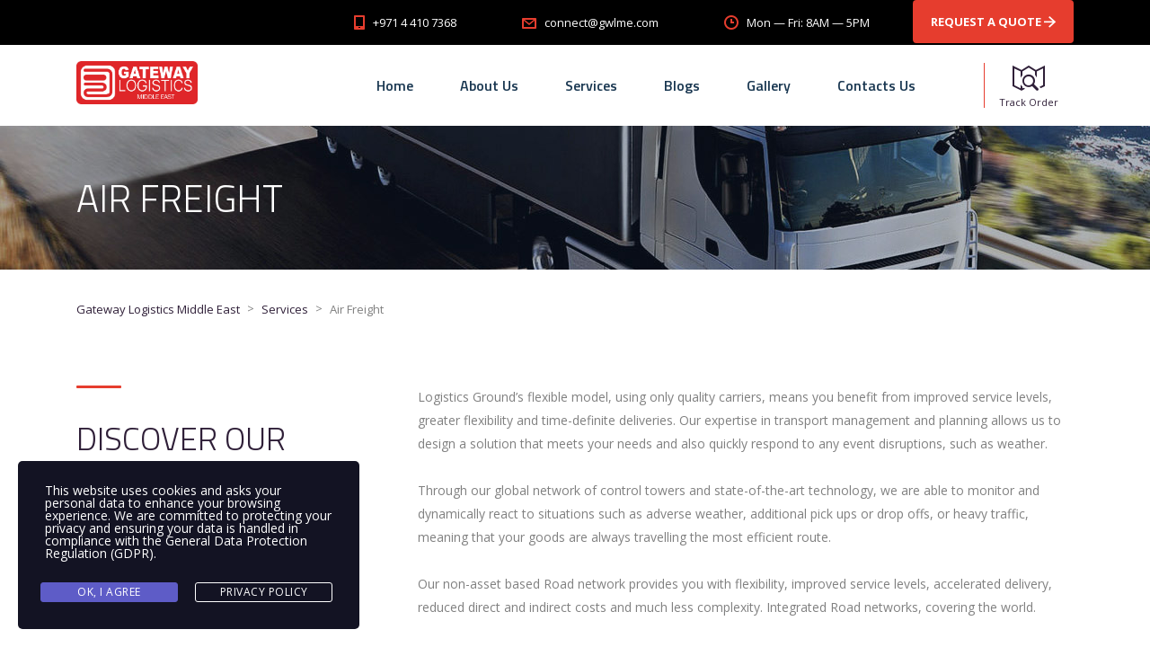

--- FILE ---
content_type: text/html; charset=UTF-8
request_url: https://gatewaylogisticsmiddleeast.com/?stm_service=air-freight
body_size: 14139
content:
<!DOCTYPE html>
<html lang="en-US" class="no-js">
<head>
	<meta charset="UTF-8">
	<meta name="viewport" content="width=device-width, initial-scale=1">
	<link rel="profile" href="http://gmpg.org/xfn/11">
	<link rel="pingback" href="https://gatewaylogisticsmiddleeast.com/xmlrpc.php">
	<meta name='robots' content='index, follow, max-image-preview:large, max-snippet:-1, max-video-preview:-1' />

	<!-- This site is optimized with the Yoast SEO plugin v23.2 - https://yoast.com/wordpress/plugins/seo/ -->
	<title>Air Freight - Gateway Logistics Middle East</title>
	<link rel="canonical" href="https://gatewaylogisticsmiddleeast.com/services/air-freight" />
	<meta property="og:locale" content="en_US" />
	<meta property="og:type" content="article" />
	<meta property="og:title" content="Air Freight - Gateway Logistics Middle East" />
	<meta property="og:description" content="International air cargo services are typically faster and more expensive than sea freight, making them a popular choice for time-sensitive shipments such as perishable goods, high-value products, and urgent deliveries." />
	<meta property="og:url" content="https://gatewaylogisticsmiddleeast.com/services/air-freight" />
	<meta property="og:site_name" content="Gateway Logistics Middle East" />
	<meta property="article:modified_time" content="2024-06-16T06:40:10+00:00" />
	<meta property="og:image" content="https://gatewaylogisticsmiddleeast.com/wp-content/uploads/2015/11/AirFreight.jpg" />
	<meta property="og:image:width" content="350" />
	<meta property="og:image:height" content="220" />
	<meta property="og:image:type" content="image/jpeg" />
	<meta name="twitter:card" content="summary_large_image" />
	<meta name="twitter:label1" content="Est. reading time" />
	<meta name="twitter:data1" content="5 minutes" />
	<script type="application/ld+json" class="yoast-schema-graph">{"@context":"https://schema.org","@graph":[{"@type":"WebPage","@id":"https://gatewaylogisticsmiddleeast.com/services/air-freight","url":"https://gatewaylogisticsmiddleeast.com/services/air-freight","name":"Air Freight - Gateway Logistics Middle East","isPartOf":{"@id":"https://gatewaylogisticsmiddleeast.com/#website"},"primaryImageOfPage":{"@id":"https://gatewaylogisticsmiddleeast.com/services/air-freight#primaryimage"},"image":{"@id":"https://gatewaylogisticsmiddleeast.com/services/air-freight#primaryimage"},"thumbnailUrl":"https://gatewaylogisticsmiddleeast.com/wp-content/uploads/2015/11/AirFreight.jpg","datePublished":"2015-11-25T12:35:11+00:00","dateModified":"2024-06-16T06:40:10+00:00","breadcrumb":{"@id":"https://gatewaylogisticsmiddleeast.com/services/air-freight#breadcrumb"},"inLanguage":"en-US","potentialAction":[{"@type":"ReadAction","target":["https://gatewaylogisticsmiddleeast.com/services/air-freight"]}]},{"@type":"ImageObject","inLanguage":"en-US","@id":"https://gatewaylogisticsmiddleeast.com/services/air-freight#primaryimage","url":"https://gatewaylogisticsmiddleeast.com/wp-content/uploads/2015/11/AirFreight.jpg","contentUrl":"https://gatewaylogisticsmiddleeast.com/wp-content/uploads/2015/11/AirFreight.jpg","width":350,"height":220},{"@type":"BreadcrumbList","@id":"https://gatewaylogisticsmiddleeast.com/services/air-freight#breadcrumb","itemListElement":[{"@type":"ListItem","position":1,"name":"Home","item":"https://gatewaylogisticsmiddleeast.com/"},{"@type":"ListItem","position":2,"name":"Services","item":"https://gatewaylogisticsmiddleeast.com/services"},{"@type":"ListItem","position":3,"name":"Air Freight"}]},{"@type":"WebSite","@id":"https://gatewaylogisticsmiddleeast.com/#website","url":"https://gatewaylogisticsmiddleeast.com/","name":"Gateway Logistics Middle East","description":"","potentialAction":[{"@type":"SearchAction","target":{"@type":"EntryPoint","urlTemplate":"https://gatewaylogisticsmiddleeast.com/?s={search_term_string}"},"query-input":"required name=search_term_string"}],"inLanguage":"en-US"}]}</script>
	<!-- / Yoast SEO plugin. -->


<link rel='dns-prefetch' href='//fonts.googleapis.com' />
<link rel="alternate" type="application/rss+xml" title="Gateway Logistics Middle East &raquo; Feed" href="https://gatewaylogisticsmiddleeast.com/feed" />
<link rel="alternate" type="application/rss+xml" title="Gateway Logistics Middle East &raquo; Comments Feed" href="https://gatewaylogisticsmiddleeast.com/comments/feed" />
<link rel="alternate" title="oEmbed (JSON)" type="application/json+oembed" href="https://gatewaylogisticsmiddleeast.com/wp-json/oembed/1.0/embed?url=https%3A%2F%2Fgatewaylogisticsmiddleeast.com%2Fservices%2Fair-freight" />
<link rel="alternate" title="oEmbed (XML)" type="text/xml+oembed" href="https://gatewaylogisticsmiddleeast.com/wp-json/oembed/1.0/embed?url=https%3A%2F%2Fgatewaylogisticsmiddleeast.com%2Fservices%2Fair-freight&#038;format=xml" />
<style id='wp-img-auto-sizes-contain-inline-css' type='text/css'>
img:is([sizes=auto i],[sizes^="auto," i]){contain-intrinsic-size:3000px 1500px}
/*# sourceURL=wp-img-auto-sizes-contain-inline-css */
</style>
<style id='wp-emoji-styles-inline-css' type='text/css'>

	img.wp-smiley, img.emoji {
		display: inline !important;
		border: none !important;
		box-shadow: none !important;
		height: 1em !important;
		width: 1em !important;
		margin: 0 0.07em !important;
		vertical-align: -0.1em !important;
		background: none !important;
		padding: 0 !important;
	}
/*# sourceURL=wp-emoji-styles-inline-css */
</style>
<style id='wp-block-library-inline-css' type='text/css'>
:root{--wp-block-synced-color:#7a00df;--wp-block-synced-color--rgb:122,0,223;--wp-bound-block-color:var(--wp-block-synced-color);--wp-editor-canvas-background:#ddd;--wp-admin-theme-color:#007cba;--wp-admin-theme-color--rgb:0,124,186;--wp-admin-theme-color-darker-10:#006ba1;--wp-admin-theme-color-darker-10--rgb:0,107,160.5;--wp-admin-theme-color-darker-20:#005a87;--wp-admin-theme-color-darker-20--rgb:0,90,135;--wp-admin-border-width-focus:2px}@media (min-resolution:192dpi){:root{--wp-admin-border-width-focus:1.5px}}.wp-element-button{cursor:pointer}:root .has-very-light-gray-background-color{background-color:#eee}:root .has-very-dark-gray-background-color{background-color:#313131}:root .has-very-light-gray-color{color:#eee}:root .has-very-dark-gray-color{color:#313131}:root .has-vivid-green-cyan-to-vivid-cyan-blue-gradient-background{background:linear-gradient(135deg,#00d084,#0693e3)}:root .has-purple-crush-gradient-background{background:linear-gradient(135deg,#34e2e4,#4721fb 50%,#ab1dfe)}:root .has-hazy-dawn-gradient-background{background:linear-gradient(135deg,#faaca8,#dad0ec)}:root .has-subdued-olive-gradient-background{background:linear-gradient(135deg,#fafae1,#67a671)}:root .has-atomic-cream-gradient-background{background:linear-gradient(135deg,#fdd79a,#004a59)}:root .has-nightshade-gradient-background{background:linear-gradient(135deg,#330968,#31cdcf)}:root .has-midnight-gradient-background{background:linear-gradient(135deg,#020381,#2874fc)}:root{--wp--preset--font-size--normal:16px;--wp--preset--font-size--huge:42px}.has-regular-font-size{font-size:1em}.has-larger-font-size{font-size:2.625em}.has-normal-font-size{font-size:var(--wp--preset--font-size--normal)}.has-huge-font-size{font-size:var(--wp--preset--font-size--huge)}.has-text-align-center{text-align:center}.has-text-align-left{text-align:left}.has-text-align-right{text-align:right}.has-fit-text{white-space:nowrap!important}#end-resizable-editor-section{display:none}.aligncenter{clear:both}.items-justified-left{justify-content:flex-start}.items-justified-center{justify-content:center}.items-justified-right{justify-content:flex-end}.items-justified-space-between{justify-content:space-between}.screen-reader-text{border:0;clip-path:inset(50%);height:1px;margin:-1px;overflow:hidden;padding:0;position:absolute;width:1px;word-wrap:normal!important}.screen-reader-text:focus{background-color:#ddd;clip-path:none;color:#444;display:block;font-size:1em;height:auto;left:5px;line-height:normal;padding:15px 23px 14px;text-decoration:none;top:5px;width:auto;z-index:100000}html :where(.has-border-color){border-style:solid}html :where([style*=border-top-color]){border-top-style:solid}html :where([style*=border-right-color]){border-right-style:solid}html :where([style*=border-bottom-color]){border-bottom-style:solid}html :where([style*=border-left-color]){border-left-style:solid}html :where([style*=border-width]){border-style:solid}html :where([style*=border-top-width]){border-top-style:solid}html :where([style*=border-right-width]){border-right-style:solid}html :where([style*=border-bottom-width]){border-bottom-style:solid}html :where([style*=border-left-width]){border-left-style:solid}html :where(img[class*=wp-image-]){height:auto;max-width:100%}:where(figure){margin:0 0 1em}html :where(.is-position-sticky){--wp-admin--admin-bar--position-offset:var(--wp-admin--admin-bar--height,0px)}@media screen and (max-width:600px){html :where(.is-position-sticky){--wp-admin--admin-bar--position-offset:0px}}

/*# sourceURL=wp-block-library-inline-css */
</style><style id='global-styles-inline-css' type='text/css'>
:root{--wp--preset--aspect-ratio--square: 1;--wp--preset--aspect-ratio--4-3: 4/3;--wp--preset--aspect-ratio--3-4: 3/4;--wp--preset--aspect-ratio--3-2: 3/2;--wp--preset--aspect-ratio--2-3: 2/3;--wp--preset--aspect-ratio--16-9: 16/9;--wp--preset--aspect-ratio--9-16: 9/16;--wp--preset--color--black: #000000;--wp--preset--color--cyan-bluish-gray: #abb8c3;--wp--preset--color--white: #ffffff;--wp--preset--color--pale-pink: #f78da7;--wp--preset--color--vivid-red: #cf2e2e;--wp--preset--color--luminous-vivid-orange: #ff6900;--wp--preset--color--luminous-vivid-amber: #fcb900;--wp--preset--color--light-green-cyan: #7bdcb5;--wp--preset--color--vivid-green-cyan: #00d084;--wp--preset--color--pale-cyan-blue: #8ed1fc;--wp--preset--color--vivid-cyan-blue: #0693e3;--wp--preset--color--vivid-purple: #9b51e0;--wp--preset--gradient--vivid-cyan-blue-to-vivid-purple: linear-gradient(135deg,rgb(6,147,227) 0%,rgb(155,81,224) 100%);--wp--preset--gradient--light-green-cyan-to-vivid-green-cyan: linear-gradient(135deg,rgb(122,220,180) 0%,rgb(0,208,130) 100%);--wp--preset--gradient--luminous-vivid-amber-to-luminous-vivid-orange: linear-gradient(135deg,rgb(252,185,0) 0%,rgb(255,105,0) 100%);--wp--preset--gradient--luminous-vivid-orange-to-vivid-red: linear-gradient(135deg,rgb(255,105,0) 0%,rgb(207,46,46) 100%);--wp--preset--gradient--very-light-gray-to-cyan-bluish-gray: linear-gradient(135deg,rgb(238,238,238) 0%,rgb(169,184,195) 100%);--wp--preset--gradient--cool-to-warm-spectrum: linear-gradient(135deg,rgb(74,234,220) 0%,rgb(151,120,209) 20%,rgb(207,42,186) 40%,rgb(238,44,130) 60%,rgb(251,105,98) 80%,rgb(254,248,76) 100%);--wp--preset--gradient--blush-light-purple: linear-gradient(135deg,rgb(255,206,236) 0%,rgb(152,150,240) 100%);--wp--preset--gradient--blush-bordeaux: linear-gradient(135deg,rgb(254,205,165) 0%,rgb(254,45,45) 50%,rgb(107,0,62) 100%);--wp--preset--gradient--luminous-dusk: linear-gradient(135deg,rgb(255,203,112) 0%,rgb(199,81,192) 50%,rgb(65,88,208) 100%);--wp--preset--gradient--pale-ocean: linear-gradient(135deg,rgb(255,245,203) 0%,rgb(182,227,212) 50%,rgb(51,167,181) 100%);--wp--preset--gradient--electric-grass: linear-gradient(135deg,rgb(202,248,128) 0%,rgb(113,206,126) 100%);--wp--preset--gradient--midnight: linear-gradient(135deg,rgb(2,3,129) 0%,rgb(40,116,252) 100%);--wp--preset--font-size--small: 13px;--wp--preset--font-size--medium: 20px;--wp--preset--font-size--large: 36px;--wp--preset--font-size--x-large: 42px;--wp--preset--spacing--20: 0.44rem;--wp--preset--spacing--30: 0.67rem;--wp--preset--spacing--40: 1rem;--wp--preset--spacing--50: 1.5rem;--wp--preset--spacing--60: 2.25rem;--wp--preset--spacing--70: 3.38rem;--wp--preset--spacing--80: 5.06rem;--wp--preset--shadow--natural: 6px 6px 9px rgba(0, 0, 0, 0.2);--wp--preset--shadow--deep: 12px 12px 50px rgba(0, 0, 0, 0.4);--wp--preset--shadow--sharp: 6px 6px 0px rgba(0, 0, 0, 0.2);--wp--preset--shadow--outlined: 6px 6px 0px -3px rgb(255, 255, 255), 6px 6px rgb(0, 0, 0);--wp--preset--shadow--crisp: 6px 6px 0px rgb(0, 0, 0);}:where(.is-layout-flex){gap: 0.5em;}:where(.is-layout-grid){gap: 0.5em;}body .is-layout-flex{display: flex;}.is-layout-flex{flex-wrap: wrap;align-items: center;}.is-layout-flex > :is(*, div){margin: 0;}body .is-layout-grid{display: grid;}.is-layout-grid > :is(*, div){margin: 0;}:where(.wp-block-columns.is-layout-flex){gap: 2em;}:where(.wp-block-columns.is-layout-grid){gap: 2em;}:where(.wp-block-post-template.is-layout-flex){gap: 1.25em;}:where(.wp-block-post-template.is-layout-grid){gap: 1.25em;}.has-black-color{color: var(--wp--preset--color--black) !important;}.has-cyan-bluish-gray-color{color: var(--wp--preset--color--cyan-bluish-gray) !important;}.has-white-color{color: var(--wp--preset--color--white) !important;}.has-pale-pink-color{color: var(--wp--preset--color--pale-pink) !important;}.has-vivid-red-color{color: var(--wp--preset--color--vivid-red) !important;}.has-luminous-vivid-orange-color{color: var(--wp--preset--color--luminous-vivid-orange) !important;}.has-luminous-vivid-amber-color{color: var(--wp--preset--color--luminous-vivid-amber) !important;}.has-light-green-cyan-color{color: var(--wp--preset--color--light-green-cyan) !important;}.has-vivid-green-cyan-color{color: var(--wp--preset--color--vivid-green-cyan) !important;}.has-pale-cyan-blue-color{color: var(--wp--preset--color--pale-cyan-blue) !important;}.has-vivid-cyan-blue-color{color: var(--wp--preset--color--vivid-cyan-blue) !important;}.has-vivid-purple-color{color: var(--wp--preset--color--vivid-purple) !important;}.has-black-background-color{background-color: var(--wp--preset--color--black) !important;}.has-cyan-bluish-gray-background-color{background-color: var(--wp--preset--color--cyan-bluish-gray) !important;}.has-white-background-color{background-color: var(--wp--preset--color--white) !important;}.has-pale-pink-background-color{background-color: var(--wp--preset--color--pale-pink) !important;}.has-vivid-red-background-color{background-color: var(--wp--preset--color--vivid-red) !important;}.has-luminous-vivid-orange-background-color{background-color: var(--wp--preset--color--luminous-vivid-orange) !important;}.has-luminous-vivid-amber-background-color{background-color: var(--wp--preset--color--luminous-vivid-amber) !important;}.has-light-green-cyan-background-color{background-color: var(--wp--preset--color--light-green-cyan) !important;}.has-vivid-green-cyan-background-color{background-color: var(--wp--preset--color--vivid-green-cyan) !important;}.has-pale-cyan-blue-background-color{background-color: var(--wp--preset--color--pale-cyan-blue) !important;}.has-vivid-cyan-blue-background-color{background-color: var(--wp--preset--color--vivid-cyan-blue) !important;}.has-vivid-purple-background-color{background-color: var(--wp--preset--color--vivid-purple) !important;}.has-black-border-color{border-color: var(--wp--preset--color--black) !important;}.has-cyan-bluish-gray-border-color{border-color: var(--wp--preset--color--cyan-bluish-gray) !important;}.has-white-border-color{border-color: var(--wp--preset--color--white) !important;}.has-pale-pink-border-color{border-color: var(--wp--preset--color--pale-pink) !important;}.has-vivid-red-border-color{border-color: var(--wp--preset--color--vivid-red) !important;}.has-luminous-vivid-orange-border-color{border-color: var(--wp--preset--color--luminous-vivid-orange) !important;}.has-luminous-vivid-amber-border-color{border-color: var(--wp--preset--color--luminous-vivid-amber) !important;}.has-light-green-cyan-border-color{border-color: var(--wp--preset--color--light-green-cyan) !important;}.has-vivid-green-cyan-border-color{border-color: var(--wp--preset--color--vivid-green-cyan) !important;}.has-pale-cyan-blue-border-color{border-color: var(--wp--preset--color--pale-cyan-blue) !important;}.has-vivid-cyan-blue-border-color{border-color: var(--wp--preset--color--vivid-cyan-blue) !important;}.has-vivid-purple-border-color{border-color: var(--wp--preset--color--vivid-purple) !important;}.has-vivid-cyan-blue-to-vivid-purple-gradient-background{background: var(--wp--preset--gradient--vivid-cyan-blue-to-vivid-purple) !important;}.has-light-green-cyan-to-vivid-green-cyan-gradient-background{background: var(--wp--preset--gradient--light-green-cyan-to-vivid-green-cyan) !important;}.has-luminous-vivid-amber-to-luminous-vivid-orange-gradient-background{background: var(--wp--preset--gradient--luminous-vivid-amber-to-luminous-vivid-orange) !important;}.has-luminous-vivid-orange-to-vivid-red-gradient-background{background: var(--wp--preset--gradient--luminous-vivid-orange-to-vivid-red) !important;}.has-very-light-gray-to-cyan-bluish-gray-gradient-background{background: var(--wp--preset--gradient--very-light-gray-to-cyan-bluish-gray) !important;}.has-cool-to-warm-spectrum-gradient-background{background: var(--wp--preset--gradient--cool-to-warm-spectrum) !important;}.has-blush-light-purple-gradient-background{background: var(--wp--preset--gradient--blush-light-purple) !important;}.has-blush-bordeaux-gradient-background{background: var(--wp--preset--gradient--blush-bordeaux) !important;}.has-luminous-dusk-gradient-background{background: var(--wp--preset--gradient--luminous-dusk) !important;}.has-pale-ocean-gradient-background{background: var(--wp--preset--gradient--pale-ocean) !important;}.has-electric-grass-gradient-background{background: var(--wp--preset--gradient--electric-grass) !important;}.has-midnight-gradient-background{background: var(--wp--preset--gradient--midnight) !important;}.has-small-font-size{font-size: var(--wp--preset--font-size--small) !important;}.has-medium-font-size{font-size: var(--wp--preset--font-size--medium) !important;}.has-large-font-size{font-size: var(--wp--preset--font-size--large) !important;}.has-x-large-font-size{font-size: var(--wp--preset--font-size--x-large) !important;}
/*# sourceURL=global-styles-inline-css */
</style>

<style id='classic-theme-styles-inline-css' type='text/css'>
/*! This file is auto-generated */
.wp-block-button__link{color:#fff;background-color:#32373c;border-radius:9999px;box-shadow:none;text-decoration:none;padding:calc(.667em + 2px) calc(1.333em + 2px);font-size:1.125em}.wp-block-file__button{background:#32373c;color:#fff;text-decoration:none}
/*# sourceURL=/wp-includes/css/classic-themes.min.css */
</style>
<link rel='stylesheet' id='contact-form-7-css' href='https://gatewaylogisticsmiddleeast.com/wp-content/plugins/contact-form-7/includes/css/styles.css?ver=5.9.8' type='text/css' media='all' />
<link rel='stylesheet' id='stm-stm-css' href='https://gatewaylogisticsmiddleeast.com/wp-content/uploads/stm_fonts/stm/stm.css?ver=1.0' type='text/css' media='all' />
<link rel='stylesheet' id='tp_twitter_plugin_css-css' href='https://gatewaylogisticsmiddleeast.com/wp-content/plugins/recent-tweets-widget/tp_twitter_plugin.css?ver=1.0' type='text/css' media='screen' />
<link rel='stylesheet' id='stm-gdpr-styles-css' href='https://gatewaylogisticsmiddleeast.com/wp-content/plugins/gdpr-compliance-cookie-consent/assets/css/styles.css?ver=6.9' type='text/css' media='all' />
<link rel='stylesheet' id='bootstrap-css' href='https://gatewaylogisticsmiddleeast.com/wp-content/themes/transcargo/assets/css/bootstrap.min.css?ver=2.8' type='text/css' media='all' />
<link rel='stylesheet' id='transcargo-stm-css' href='https://gatewaylogisticsmiddleeast.com/wp-content/uploads/stm_fonts/stm/stm.css?ver=2.8' type='text/css' media='all' />
<link rel='stylesheet' id='transcargo-style-css' href='https://gatewaylogisticsmiddleeast.com/wp-content/themes/transcargo/style.css?ver=2.8' type='text/css' media='all' />
<link rel='stylesheet' id='transcargo-font-awesome-css' href='https://gatewaylogisticsmiddleeast.com/wp-content/themes/transcargo/assets/fonts/font-awesome/css/font-awesome.min.css?ver=2.8' type='text/css' media='all' />
<link rel='stylesheet' id='transcargo-select2.min.css-css' href='https://gatewaylogisticsmiddleeast.com/wp-content/themes/transcargo/assets/css/select2.min.css?ver=2.8' type='text/css' media='all' />
<link rel='stylesheet' id='transcargo-default-font-css' href='https://fonts.googleapis.com/css?family=Open+Sans%3A400%2C300%2C300italic%2C400italic%2C600%2C600italic%2C700%2C700italic%2C800%2C800italic%26subset%3Dlatin%2Cgreek%2Cgreek-ext%2Cvietnamese%2Ccyrillic-ext%2Clatin-ext%2Ccyrillic%7CTitillium+Web%3A400%2C200%2C200italic%2C300%2C300italic%2C400italic%2C600%2C600italic%2C700%2C700italic%2C900%26subset%3Dlatin%2Cgreek%2Cgreek-ext%2Cvietnamese%2Ccyrillic-ext%2Clatin-ext%2Ccyrillic&#038;subset=latin%2Clatin-ext&#038;ver=2.8' type='text/css' media='all' />
<link rel='stylesheet' id='transcargo-site_style_red-css' href='https://gatewaylogisticsmiddleeast.com/wp-content/themes/transcargo/assets/css/site_style_red.css?ver=2.8' type='text/css' media='all' />
<link rel='stylesheet' id='js_composer_front-css' href='https://gatewaylogisticsmiddleeast.com/wp-content/plugins/js_composer/assets/css/js_composer.min.css?ver=6.13.0' type='text/css' media='all' />
<style id='js_composer_front-inline-css' type='text/css'>
#header{ background-image: url(https://gatewaylogisticsmiddleeast.com/wp-content/uploads/2015/10/header_bg_1.jpg); background-repeat: repeat; }.theme-wpcf7-submit { background-color:#000000; } #footer .footer_widgets .widget_title { color:#e63d2e !important; font-size:20px } .stm_counter .text .value { display:none; } .stm_counter .text .title { font-size: 21px !important; line-height: 27px !important; } .stm_counter .icon svg { margin-top:14px !important; } .vc_custom_1449142338264 .title,.vc_custom_1449142343672 .title { margin-top:20px; } .vc_custom_1449207080478 .theme-wpcf7-submit { color:#fff !important; } .footer_widgets .icon i { color:#e63d2e; } .vc_services .owl-dots .owl-dot span { width:8px !important; height:8px !important; } .vc_services .owl-dots .owl-dot.active span { width: 15px !important; height: 15px !important; background: #fff; border-color: #fff; } .read_more { display:none; } .vc_services_grid .item .item_wr .content p { text-align:justify !important; } .theme-wpcf7-submit { background-color: #e63d2e; border: 2px solid #fff; } .theme-wpcf7-submit:hover { background-color: #fff !important; color:#000 !important; }
/*# sourceURL=js_composer_front-inline-css */
</style>
<script type="text/javascript" src="https://gatewaylogisticsmiddleeast.com/wp-includes/js/jquery/jquery.min.js?ver=3.7.1" id="jquery-core-js"></script>
<script type="text/javascript" src="https://gatewaylogisticsmiddleeast.com/wp-includes/js/jquery/jquery-migrate.min.js?ver=3.4.1" id="jquery-migrate-js"></script>
<link rel="https://api.w.org/" href="https://gatewaylogisticsmiddleeast.com/wp-json/" /><link rel="EditURI" type="application/rsd+xml" title="RSD" href="https://gatewaylogisticsmiddleeast.com/xmlrpc.php?rsd" />
<meta name="generator" content="WordPress 6.9" />
<link rel='shortlink' href='https://gatewaylogisticsmiddleeast.com/?p=739' />
<meta name="generator" content="Powered by WPBakery Page Builder - drag and drop page builder for WordPress."/>
<meta name="generator" content="Powered by Slider Revolution 6.6.14 - responsive, Mobile-Friendly Slider Plugin for WordPress with comfortable drag and drop interface." />
<link rel="icon" href="https://gatewaylogisticsmiddleeast.com/wp-content/uploads/2023/07/cropped-GWL-2-website-1-32x32.png" sizes="32x32" />
<link rel="icon" href="https://gatewaylogisticsmiddleeast.com/wp-content/uploads/2023/07/cropped-GWL-2-website-1-192x192.png" sizes="192x192" />
<link rel="apple-touch-icon" href="https://gatewaylogisticsmiddleeast.com/wp-content/uploads/2023/07/cropped-GWL-2-website-1-180x180.png" />
<meta name="msapplication-TileImage" content="https://gatewaylogisticsmiddleeast.com/wp-content/uploads/2023/07/cropped-GWL-2-website-1-270x270.png" />
<script>function setREVStartSize(e){
			//window.requestAnimationFrame(function() {
				window.RSIW = window.RSIW===undefined ? window.innerWidth : window.RSIW;
				window.RSIH = window.RSIH===undefined ? window.innerHeight : window.RSIH;
				try {
					var pw = document.getElementById(e.c).parentNode.offsetWidth,
						newh;
					pw = pw===0 || isNaN(pw) || (e.l=="fullwidth" || e.layout=="fullwidth") ? window.RSIW : pw;
					e.tabw = e.tabw===undefined ? 0 : parseInt(e.tabw);
					e.thumbw = e.thumbw===undefined ? 0 : parseInt(e.thumbw);
					e.tabh = e.tabh===undefined ? 0 : parseInt(e.tabh);
					e.thumbh = e.thumbh===undefined ? 0 : parseInt(e.thumbh);
					e.tabhide = e.tabhide===undefined ? 0 : parseInt(e.tabhide);
					e.thumbhide = e.thumbhide===undefined ? 0 : parseInt(e.thumbhide);
					e.mh = e.mh===undefined || e.mh=="" || e.mh==="auto" ? 0 : parseInt(e.mh,0);
					if(e.layout==="fullscreen" || e.l==="fullscreen")
						newh = Math.max(e.mh,window.RSIH);
					else{
						e.gw = Array.isArray(e.gw) ? e.gw : [e.gw];
						for (var i in e.rl) if (e.gw[i]===undefined || e.gw[i]===0) e.gw[i] = e.gw[i-1];
						e.gh = e.el===undefined || e.el==="" || (Array.isArray(e.el) && e.el.length==0)? e.gh : e.el;
						e.gh = Array.isArray(e.gh) ? e.gh : [e.gh];
						for (var i in e.rl) if (e.gh[i]===undefined || e.gh[i]===0) e.gh[i] = e.gh[i-1];
											
						var nl = new Array(e.rl.length),
							ix = 0,
							sl;
						e.tabw = e.tabhide>=pw ? 0 : e.tabw;
						e.thumbw = e.thumbhide>=pw ? 0 : e.thumbw;
						e.tabh = e.tabhide>=pw ? 0 : e.tabh;
						e.thumbh = e.thumbhide>=pw ? 0 : e.thumbh;
						for (var i in e.rl) nl[i] = e.rl[i]<window.RSIW ? 0 : e.rl[i];
						sl = nl[0];
						for (var i in nl) if (sl>nl[i] && nl[i]>0) { sl = nl[i]; ix=i;}
						var m = pw>(e.gw[ix]+e.tabw+e.thumbw) ? 1 : (pw-(e.tabw+e.thumbw)) / (e.gw[ix]);
						newh =  (e.gh[ix] * m) + (e.tabh + e.thumbh);
					}
					var el = document.getElementById(e.c);
					if (el!==null && el) el.style.height = newh+"px";
					el = document.getElementById(e.c+"_wrapper");
					if (el!==null && el) {
						el.style.height = newh+"px";
						el.style.display = "block";
					}
				} catch(e){
					console.log("Failure at Presize of Slider:" + e)
				}
			//});
		  };</script>
<style type="text/css" title="dynamic-css" class="options-output">.top_nav_wr .top_nav .logo a img{height:48px;}#footer .widgets_row .footer_logo a img{height:50px;}</style>
<style type="text/css" data-type="vc_shortcodes-custom-css">.vc_custom_1449138177261{margin-bottom: 40px !important;}.vc_custom_1449138267101{margin-bottom: 40px !important;}.vc_custom_1449138328323{margin-bottom: 80px !important;padding-top: 80px !important;padding-bottom: 40px !important;background-color: #f7f7f7 !important;}.vc_custom_1449138365658{margin-bottom: 30px !important;}.vc_custom_1449204239642{margin-bottom: 0px !important;}.vc_custom_1449138185420{margin-bottom: 40px !important;}.vc_custom_1449138191163{margin-bottom: 40px !important;}.vc_custom_1449138272770{margin-bottom: 40px !important;}.vc_custom_1449138276834{margin-bottom: 40px !important;}.vc_custom_1449138280530{margin-bottom: 40px !important;}.vc_custom_1449138333656{margin-bottom: 40px !important;}.vc_custom_1449138338600{margin-bottom: 40px !important;}.vc_custom_1448609574871{margin-bottom: 35px !important;}.vc_custom_1449138371191{margin-bottom: 30px !important;}.vc_custom_1449138377031{margin-bottom: 30px !important;}.vc_custom_1449204255225{padding-top: 75px !important;padding-right: 115px !important;padding-bottom: 75px !important;padding-left: 115px !important;}.vc_custom_1449204260881{padding-top: 75px !important;padding-right: 115px !important;padding-bottom: 75px !important;padding-left: 115px !important;background-color: rgba(0,0,0,0.1) !important;*background-color: rgb(0,0,0) !important;}.vc_custom_1449204266169{padding-top: 75px !important;padding-right: 115px !important;padding-bottom: 75px !important;padding-left: 115px !important;background-color: rgba(0,0,0,0.2) !important;*background-color: rgb(0,0,0) !important;}</style><noscript><style> .wpb_animate_when_almost_visible { opacity: 1; }</style></noscript><link rel='stylesheet' id='vc_font_awesome_5_shims-css' href='https://gatewaylogisticsmiddleeast.com/wp-content/plugins/js_composer/assets/lib/bower/font-awesome/css/v4-shims.min.css?ver=6.13.0' type='text/css' media='all' />
<link rel='stylesheet' id='vc_font_awesome_5-css' href='https://gatewaylogisticsmiddleeast.com/wp-content/plugins/js_composer/assets/lib/bower/font-awesome/css/all.min.css?ver=6.13.0' type='text/css' media='all' />
<link rel='stylesheet' id='transcargo-owl.carousel.css-css' href='https://gatewaylogisticsmiddleeast.com/wp-content/themes/transcargo/assets/css/owl.carousel.css?ver=2.8' type='text/css' media='all' />
<link rel='stylesheet' id='vc_tta_style-css' href='https://gatewaylogisticsmiddleeast.com/wp-content/plugins/js_composer/assets/css/js_composer_tta.min.css?ver=6.13.0' type='text/css' media='all' />
<link rel='stylesheet' id='rs-plugin-settings-css' href='https://gatewaylogisticsmiddleeast.com/wp-content/plugins/revslider/public/assets/css/rs6.css?ver=6.6.14' type='text/css' media='all' />
<style id='rs-plugin-settings-inline-css' type='text/css'>
#rs-demo-id {}
/*# sourceURL=rs-plugin-settings-inline-css */
</style>
</head>

<body class="wp-singular stm_service-template-default single single-stm_service postid-739 wp-theme-transcargo header_style_3 sticky_header wpb-js-composer js-comp-ver-6.13.0 vc_responsive">
<div id="main">
	<div id="wrapper">
	<header id="header">
					<div class="top_bar">
				<div class="container">
										<div class="top_bar_info_wr">
												<div class="top_bar_info_switcher11" style="border-radius:4px">
								<div class="active">
									<!-- <i class="stm-globe"></i> -->
							<a href="https://gatewaylogisticsmiddleeast.com/?page_id=899" >		<span>Request a Quote&nbsp;<i class="stm-arrow-next" style="margin-right:0px;font-size:12px;font-weight:bold"></i></span></a>
								</div>
								
							</div>
							<style type="text/css">
									.top_bar_info_switcher11 a
								{
									color:#fff;font-weight:bold;text-transform: uppercase;
								}
							body.header_style_3 .top_bar_info_wr .top_bar_info_switcher11:hover
								{
									background-color: #fff;
								}
									.top_bar_info_switcher11:hover a
								{
									color: #000;
								}
							</style>
																											<ul class="top_bar_info" id="top_bar_info_1" style="display: block;">
																			<li>
										<a href="tel:+971 4 410 7368">
											<i class="stm-iphone"></i>
											<span>+971 4 410 7368</span></a>
										</li>
																												<li>
											<a href="mailto:co&#110;&#110;&#101;&#99;t&#64;&#103;&#119;&#108;&#109;e.&#99;&#111;m">
												<i class="stm-email"></i>
												<span>&#99;&#111;n&#110;ect&#64;gwl&#109;e.c&#111;m</span>
											</a>
										</li>
																												<li>
											<i class="stm-clock"></i>
											<span>Mon — Fri: 8AM — 5PM</span>
										</li>
																	</ul>
															<ul class="top_bar_info" id="top_bar_info_2">
																			<li>
										<a href="tel:CALL FREE: +49 412-226-3126">
											<i class="stm-iphone"></i>
											<span>CALL FREE: +49 412-226-3126</span></a>
										</li>
																												<li>
											<a href="mailto:ber&#108;i&#110;&#64;tra&#110;&#115;ca&#114;&#103;&#111;.co&#109;">
												<i class="stm-email"></i>
												<span>b&#101;rli&#110;&#64;&#116;rans&#99;&#97;rg&#111;.c&#111;m</span>
											</a>
										</li>
																												<li>
											<i class="stm-clock"></i>
											<span>Mon — Fri: 8AM — 5PM</span>
										</li>
																	</ul>
															<ul class="top_bar_info" id="top_bar_info_3">
																			<li>
										<a href="tel:CALL FREE: +42 516-31566-111">
											<i class="stm-iphone"></i>
											<span>CALL FREE: +42 516-31566-111</span></a>
										</li>
																												<li>
											<a href="mailto:mad&#114;&#105;&#100;&#64;t&#114;&#97;&#110;s&#99;&#97;r&#103;o.&#99;om">
												<i class="stm-email"></i>
												<span>&#109;&#97;&#100;ri&#100;&#64;tran&#115;c&#97;&#114;g&#111;.&#99;&#111;m</span>
											</a>
										</li>
																												<li>
											<i class="stm-clock"></i>
											<span>Mon — Wed: 9AM — 6PM</span>
										</li>
																	</ul>
																		</div>
				</div>
			</div>
				<div class="top_nav_wr">
			<div class="top_nav_affix">
				<div class="container">
					<div class="top_nav">
						<div id="menu_toggle">
							<button></button>
						</div>
						<div class="media">
							<div class="media-left media-middle">
								<div class="logo">
									<a href="https://gatewaylogisticsmiddleeast.com/"><img src="https://gatewaylogisticsmiddleeast.com/wp-content/uploads/2023/07/GWL-2-website.png" alt="Gateway Logistics Middle East" /></a>								</div>
								<div class="mobile_logo">
									<a href="https://gatewaylogisticsmiddleeast.com/"><img src="https://gatewaylogisticsmiddleeast.com/wp-content/uploads/2023/07/GWL-2-website.png" alt="Gateway Logistics Middle East" /></a>								</div>
							</div>
							<div class="media-body media-middle">
								<div class="top_nav_menu_wr">
									<ul id="menu-primary-menu" class="top_nav_menu"><li id="menu-item-1281" class="menu-item menu-item-type-post_type menu-item-object-page menu-item-home menu-item-1281"><a href="https://gatewaylogisticsmiddleeast.com/">Home</a></li>
<li id="menu-item-1285" class="menu-item menu-item-type-post_type menu-item-object-page menu-item-1285"><a href="https://gatewaylogisticsmiddleeast.com/about-us">About Us</a></li>
<li id="menu-item-1660" class="menu-item menu-item-type-custom menu-item-object-custom menu-item-1660"><a href="https://gatewaylogisticsmiddleeast.com/services-grid">Services</a></li>
<li id="menu-item-1656" class="menu-item menu-item-type-post_type menu-item-object-page current_page_parent menu-item-1656"><a href="https://gatewaylogisticsmiddleeast.com/news">Blogs</a></li>
<li id="menu-item-1657" class="menu-item menu-item-type-post_type menu-item-object-page menu-item-1657"><a href="https://gatewaylogisticsmiddleeast.com/gallery">Gallery</a></li>
<li id="menu-item-1286" class="menu-item menu-item-type-post_type menu-item-object-page menu-item-1286"><a href="https://gatewaylogisticsmiddleeast.com/contacts">Contacts Us</a></li>
</ul>								</div>
							</div>
															<div class="media-right media-middle">
									<div class="top_search">
									<a href="https://track.fresatechnologies.com/ords/r/fresaportal1/fresaonlinetracking/tracking5060?p5060_tracking_key=187330311339412119287670967928412714875&amp;clear=rp,5060" target="_blank">	
										<div class="search_button" >
											<div style="margin-top:-20px">
											<i class="stm-tracking" ></i>
											<!-- <i class="fa fa-map-marker" aria-hidden="true"></i> -->
											<div style="font-size:11px;position: absolute;width:100px;margin-top:6px">Track Order</div>
										</div>
										</div>
									</a>
										
									</div>
								</div>
													</div>
						<div class="top_mobile_menu_wr">
							<ul id="menu-primary-menu-1" class="top_mobile_menu"><li class="menu-item menu-item-type-post_type menu-item-object-page menu-item-home menu-item-1281"><a href="https://gatewaylogisticsmiddleeast.com/">Home</a></li>
<li class="menu-item menu-item-type-post_type menu-item-object-page menu-item-1285"><a href="https://gatewaylogisticsmiddleeast.com/about-us">About Us</a></li>
<li class="menu-item menu-item-type-custom menu-item-object-custom menu-item-1660"><a href="https://gatewaylogisticsmiddleeast.com/services-grid">Services</a></li>
<li class="menu-item menu-item-type-post_type menu-item-object-page current_page_parent menu-item-1656"><a href="https://gatewaylogisticsmiddleeast.com/news">Blogs</a></li>
<li class="menu-item menu-item-type-post_type menu-item-object-page menu-item-1657"><a href="https://gatewaylogisticsmiddleeast.com/gallery">Gallery</a></li>
<li class="menu-item menu-item-type-post_type menu-item-object-page menu-item-1286"><a href="https://gatewaylogisticsmiddleeast.com/contacts">Contacts Us</a></li>
</ul>															<div class="mobile_search_form" style="background-color: #fff;">
	<a href="https://track.fresatechnologies.com/ords/r/fresaportal1/fresaonlinetracking/tracking5060?p5060_tracking_key=187330311339412119287670967928412714875&amp;clear=rp,5060" style="color:red;" target="_blank">	
<button type="button" class="btn btn-danger"> <i class="stm-tracking" ></i> Track Order</button>

</a>
								
								</div>						
													</div>
					</div>
				</div>
			</div>
		</div>
		
	<div class="page_title">
		<div class="container">
			<h1>Air Freight</h1>
		</div>
	</div>
	</header>
	<div id="content">			<div class="breadcrumbs">
				<div class="container">
					<!-- Breadcrumb NavXT 7.3.1 -->
<span property="itemListElement" typeof="ListItem"><a property="item" typeof="WebPage" title="Go to Gateway Logistics Middle East." href="https://gatewaylogisticsmiddleeast.com" class="home" ><span property="name">Gateway Logistics Middle East</span></a><meta property="position" content="1"></span> &gt; <span property="itemListElement" typeof="ListItem"><a property="item" typeof="WebPage" title="Go to Services." href="https://gatewaylogisticsmiddleeast.com/services" class="archive post-stm_service-archive" ><span property="name">Services</span></a><meta property="position" content="2"></span> &gt; <span property="itemListElement" typeof="ListItem"><span property="name" class="post post-stm_service current-item">Air Freight</span><meta property="url" content="https://gatewaylogisticsmiddleeast.com/services/air-freight"><meta property="position" content="3"></span>				</div>
			</div>
		<article id="post-739" class="post-739 stm_service type-stm_service status-publish has-post-thumbnail hentry">

	<div class="container">

					<section class="wpb-content-wrapper"><div class="vc_row wpb_row vc_row-fluid vc_custom_1449138177261"><div class="wpb_column vc_column_container vc_col-sm-12 vc_col-lg-4 vc_col-md-4"><div class="vc_column-inner vc_custom_1449138185420"><div class="wpb_wrapper">
	<div class="wpb_text_column wpb_content_element " >
		<div class="wpb_wrapper">
			<h2>Discover our capabilities and network</h2>

		</div>
	</div>
</div></div></div><div class="wpb_column vc_column_container vc_col-sm-12 vc_col-lg-8 vc_col-md-8"><div class="vc_column-inner vc_custom_1449138191163"><div class="wpb_wrapper">
	<div class="wpb_text_column wpb_content_element " >
		<div class="wpb_wrapper">
			<p>Logistics Ground’s flexible model, using only quality carriers, means you benefit from improved service levels, greater flexibility and time-definite deliveries. Our expertise in transport management and planning allows us to design a solution that meets your needs and also quickly respond to any event disruptions, such as weather.</p>
<p>Through our global network of control towers and state-of-the-art technology, we are able to monitor and dynamically react to situations such as adverse weather, additional pick ups or drop offs, or heavy traffic, meaning that your goods are always travelling the most efficient route.</p>
<p>Our non-asset based Road network provides you with flexibility, improved service levels, accelerated delivery, reduced direct and indirect costs and much less complexity. Integrated Road networks, covering the world.</p>

		</div>
	</div>
</div></div></div></div><div class="vc_row wpb_row vc_row-fluid vc_custom_1449138267101"><div class="wpb_column vc_column_container vc_col-sm-4"><div class="vc_column-inner vc_custom_1449138272770"><div class="wpb_wrapper">
<div class="vc_service_info">
		<div class="service_thumbnail">
		<img fetchpriority="high" decoding="async" class="" src="https://gatewaylogisticsmiddleeast.com/wp-content/uploads/2015/11/placeholder-350x220.gif" width="350" height="220" alt="placeholder" title="placeholder" />	</div>
		<div class="service_info">
					<h6>Logistics Ground in Asia Pacific</h6>
				<div class="content wpb_text_column">
			<ul>
<li> Operating in all major countries and borders</li>
<li>Extensive services including: linehaul, Pick Up and Delivery (PUD), home delivery, milkrun, cross-border, courier and rail</li>
<li>Singapore to Shanghai cross-border service</li>
<li>China to Europe railway service: Innovative service balancing speed and cost; faster than Oceanfreight, cheaper than Airfreight</li>
<li>Linehaul China: 700 trucks a day, 6.25 million pallets moved yearly</li>
</ul>
		</div>
	</div>
</div></div></div></div><div class="wpb_column vc_column_container vc_col-sm-4"><div class="vc_column-inner vc_custom_1449138276834"><div class="wpb_wrapper">
<div class="vc_service_info">
		<div class="service_thumbnail">
		<img fetchpriority="high" decoding="async" class="" src="https://gatewaylogisticsmiddleeast.com/wp-content/uploads/2015/11/placeholder-350x220.gif" width="350" height="220" alt="placeholder" title="placeholder" />	</div>
		<div class="service_info">
					<h6>Transportation across Europe</h6>
				<div class="content wpb_text_column">
			<ul>
<li>Multi-sector and multi-mode capabilities</li>
<li>Working with Pan-European players and niche specialists</li>
<li>Central control and network monitoring through the Control Tower</li>
<li>450,000 tons managed a year</li>
<li>40,000 shipments a year</li>
<li>200 transport partners</li>
<li>Groupage/LTL/FTL</li>
<li>In Turkey, Logistics handles over 7,700 FTL trips a month</li>
</ul>
		</div>
	</div>
</div></div></div></div><div class="wpb_column vc_column_container vc_col-sm-4"><div class="vc_column-inner vc_custom_1449138280530"><div class="wpb_wrapper">
<div class="vc_service_info">
		<div class="service_thumbnail">
		<img fetchpriority="high" decoding="async" class="" src="https://gatewaylogisticsmiddleeast.com/wp-content/uploads/2015/11/placeholder-350x220.gif" width="350" height="220" alt="placeholder" title="placeholder" />	</div>
		<div class="service_info">
					<h6>Logistics Ground in North America</h6>
				<div class="content wpb_text_column">
			<ul>
<li>Supports U.S. Domestic network through LTL/FTL services</li>
<li>Over 70,000 scheduled linehaul segments per year</li>
<li>Seven hubs and 62 stations</li>
<li>7.5 million miles a month</li>
<li>8,000 loads a month</li>
</ul>
<p>&nbsp;</p>
		</div>
	</div>
</div></div></div></div></div><div data-vc-full-width="true" data-vc-full-width-init="false" class="vc_row wpb_row vc_row-fluid vc_custom_1449138328323 vc_row-has-fill"><div class="wpb_column vc_column_container vc_col-sm-6"><div class="vc_column-inner vc_custom_1449138333656"><div class="wpb_wrapper">
	<div class="wpb_text_column wpb_content_element  vc_custom_1448609574871" >
		<div class="wpb_wrapper">
			<h4>Combining transport execution and transport management services</h4>
<p>Through our global network of control towers and state-of-the-art technology, we are able to monitor and dynamically react to situations such as adverse weather, additional pick ups or drop offs, or heavy traffic, meaning that your goods are always travelling the most efficient route.</p>
<p>Our non-asset based Road network provides you with flexibility, improved service levels, accelerated delivery, reduced direct and indirect costs and much less</p>

		</div>
	</div>
<div class="vc_btn3-container vc_btn3-inline" ><a class="vc_general vc_btn3 vc_btn3-size-sm vc_btn3-shape-round vc_btn3-style-outline vc_btn3-icon-right vc_btn3-color-theme_style_1" href="/contacts/" title="">Contact Now <i class="vc_btn3-icon stm-arrow-next"></i></a></div></div></div></div><div class="wpb_column vc_column_container vc_col-sm-6"><div class="vc_column-inner vc_custom_1449138338600"><div class="wpb_wrapper"><div style="" class="vc_image_gallery_wr vertical_navigation">
	<div class="vc_image_gallery" id="owl-69770f8b6204e">
								<div class="item">
				<img decoding="async" class="" src="https://gatewaylogisticsmiddleeast.com/wp-content/uploads/2015/11/placeholder-540x365.gif" width="540" height="365" alt="placeholder" title="placeholder" />							</div>
								<div class="item">
				<img decoding="async" class="" src="https://gatewaylogisticsmiddleeast.com/wp-content/uploads/2015/11/placeholder-540x365.gif" width="540" height="365" alt="placeholder" title="placeholder" />							</div>
								<div class="item">
				<img decoding="async" class="" src="https://gatewaylogisticsmiddleeast.com/wp-content/uploads/2015/11/placeholder-540x365.gif" width="540" height="365" alt="placeholder" title="placeholder" />							</div>
								<div class="item">
				<img decoding="async" class="" src="https://gatewaylogisticsmiddleeast.com/wp-content/uploads/2015/11/placeholder-540x365.gif" width="540" height="365" alt="placeholder" title="placeholder" />							</div>
			</div>
	<div class="owl-dots-wr">
		<div class="owl-dots" id="owl-nav-69770f8b62051"></div>
	</div>
	<script type="text/javascript">
		jQuery(document).ready(function ($) {
			$("#owl-69770f8b6204e").imagesLoaded().progress(function () {
				$("#owl-69770f8b6204e").owlCarousel({
					items: 1,
					margin: 80,
										dots: true,
					dotsContainer: '#owl-nav-69770f8b62051',
										autoHeight:true,
					autoplayTimeout: 5000,
					smartSpeed: 250				});
			});
		});
	</script>
</div></div></div></div></div><div class="vc_row-full-width"></div><div class="vc_row wpb_row vc_row-fluid vc_custom_1449138365658"><div class="wpb_column vc_column_container vc_col-sm-4"><div class="vc_column-inner vc_custom_1449138371191"><div class="wpb_wrapper">
	<div class="wpb_text_column wpb_content_element " >
		<div class="wpb_wrapper">
			<h2>Frequently Asked Questions</h2>
<p>Still open questions?</p>

		</div>
	</div>
<div class="vc_btn3-container vc_btn3-inline" ><a class="vc_general vc_btn3 vc_btn3-size-sm vc_btn3-shape-round vc_btn3-style-outline vc_btn3-icon-right vc_btn3-color-theme_style_1" href="/contacts/" title="">Ask Now <i class="vc_btn3-icon stm-arrow-next"></i></a></div></div></div></div><div class="wpb_column vc_column_container vc_col-sm-8"><div class="vc_column-inner vc_custom_1449138377031"><div class="wpb_wrapper"><div class="vc_tta-container" data-vc-action="collapse"><div class="vc_general vc_tta vc_tta-accordion vc_tta-color-theme_style vc_tta-style-outline vc_tta-shape-square vc_tta-o-shape-group vc_tta-controls-align-left vc_tta-o-no-fill"><div class="vc_tta-panels-container"><div class="vc_tta-panels"><div class="vc_tta-panel vc_active" id="1448366974206-ef8ab619-56a4" data-vc-content=".vc_tta-panel-body"><div class="vc_tta-panel-heading"><h4 class="vc_tta-panel-title vc_tta-controls-icon-position-right"><a href="#1448366974206-ef8ab619-56a4" data-vc-accordion data-vc-container=".vc_tta-container"><span class="vc_tta-title-text">I have a technical problem or support issue I need resolved, who do I email?</span><i class="vc_tta-controls-icon vc_tta-controls-icon-chevron"></i></a></h4></div><div class="vc_tta-panel-body">
	<div class="wpb_text_column wpb_content_element " >
		<div class="wpb_wrapper">
			<p>Progressively generate synergistic total linkage through cross-media intellectual capital. Enthusiastically parallel task team building e-tailers without standards compliant initiatives. Progressively monetize client-centric outsourcing with excellent communities.</p>

		</div>
	</div>
</div></div><div class="vc_tta-panel" id="1448366973310-396b0b53-9f76" data-vc-content=".vc_tta-panel-body"><div class="vc_tta-panel-heading"><h4 class="vc_tta-panel-title vc_tta-controls-icon-position-right"><a href="#1448366973310-396b0b53-9f76" data-vc-accordion data-vc-container=".vc_tta-container"><span class="vc_tta-title-text">What other services are you compatible with?</span><i class="vc_tta-controls-icon vc_tta-controls-icon-chevron"></i></a></h4></div><div class="vc_tta-panel-body">
	<div class="wpb_text_column wpb_content_element " >
		<div class="wpb_wrapper">
			<p>Progressively generate synergistic total linkage through cross-media intellectual capital. Enthusiastically parallel task team building e-tailers without standards compliant initiatives. Progressively monetize client-centric outsourcing with excellent communities.</p>

		</div>
	</div>
</div></div><div class="vc_tta-panel" id="1448366971102-87fb2b2e-472d" data-vc-content=".vc_tta-panel-body"><div class="vc_tta-panel-heading"><h4 class="vc_tta-panel-title vc_tta-controls-icon-position-right"><a href="#1448366971102-87fb2b2e-472d" data-vc-accordion data-vc-container=".vc_tta-container"><span class="vc_tta-title-text">Are you hiring?</span><i class="vc_tta-controls-icon vc_tta-controls-icon-chevron"></i></a></h4></div><div class="vc_tta-panel-body">
	<div class="wpb_text_column wpb_content_element " >
		<div class="wpb_wrapper">
			<p>Progressively generate synergistic total linkage through cross-media intellectual capital. Enthusiastically parallel task team building e-tailers without standards compliant initiatives. Progressively monetize client-centric outsourcing with excellent communities.</p>

		</div>
	</div>
</div></div></div></div></div></div></div></div></div></div><div data-vc-full-width="true" data-vc-full-width-init="false" data-vc-stretch-content="true" class="vc_row wpb_row vc_row-fluid secondary_bg_color convert_to_table services_icons vc_custom_1449204239642 vc_row-no-padding"><div class="wpb_column vc_column_container vc_col-sm-12 vc_col-lg-4 vc_col-md-4"><div class="vc_column-inner vc_custom_1449204255225"><div class="wpb_wrapper">
<div class="stm_icon center icon_position_top">
			<div class="icon" style="font-size: 67px; height: 90px; color: #ffffff;">
			<i class="stm-security"></i>
		</div>
		<div class="icon_text">
					<div class="title" style="font-size: 24px; font-weight: 700; color: #ffffff;">
									Safe &amp; Secure							</div>
							<div class="text" style="color: #ffffff;">
				<p>You benefit from our experience in delivering effective solutions to the complex global supply chains of some of the world’s biggest corporations.</p>
			</div>
			</div>
</div>
</div></div></div><div class="wpb_column vc_column_container vc_col-sm-12 vc_col-lg-4 vc_col-md-4 vc_col-has-fill"><div class="vc_column-inner vc_custom_1449204260881"><div class="wpb_wrapper">
<div class="stm_icon center icon_position_top">
			<div class="icon" style="font-size: 67px; height: 90px; color: #ffffff;">
			<i class="stm-fast-delivery"></i>
		</div>
		<div class="icon_text">
					<div class="title" style="font-size: 24px; font-weight: 700; color: #ffffff;">
									Fast Delivery							</div>
							<div class="text" style="color: #ffffff;">
				<p>You benefit from every innovation, whether it involves a simple extension to our Air and Ocean Freight products, whether it means a development in warehousing.</p>
			</div>
			</div>
</div>
</div></div></div><div class="wpb_column vc_column_container vc_col-sm-12 vc_col-lg-4 vc_col-md-4 vc_col-has-fill"><div class="vc_column-inner vc_custom_1449204266169"><div class="wpb_wrapper">
<div class="stm_icon center icon_position_top">
			<div class="icon" style="font-size: 67px; height: 90px; color: #ffffff;">
			<i class="stm-support"></i>
		</div>
		<div class="icon_text">
					<div class="title" style="font-size: 24px; font-weight: 700; color: #ffffff;">
									24/7 Support							</div>
							<div class="text" style="color: #ffffff;">
				<p>All of which explains why you’ll find the team of outstanding support at TransCargo ready to apply their passion for solutions in support of your business.</p>
			</div>
			</div>
</div>
</div></div></div></div><div class="vc_row-full-width"></div>
</section>		
	</div>
	<!--.container-->

</article> <!-- #post-## --></div> <!--#content-->
</div> <!--#wrapper-->
<footer id="footer">
	<div class="widgets_row">
		<div class="container">
			<div class="footer_widgets">
				<div class="row">
											<div class="col-lg-3 col-md-3 col-sm-6 col-xs-12">
																								<div class="footer_logo">
										<a href="https://gatewaylogisticsmiddleeast.com/">
											<img src="https://gatewaylogisticsmiddleeast.com/wp-content/uploads/2023/07/GWL-2-website.png" alt="Gateway Logistics Middle East" />
										</a>
									</div>
																														<section id="block-13" class="widget widget_block"><ul style="line-height: 26px;color:rgba(255, 255, 255, .7);line-height:35px">




<li >Fast &amp; Professional Shipping</li>



<li>Transparent Pricing</li>



<li>Easy Payment Method</li>



<li>Warehouse Storage</li>



<li>Security For Cargo</li>



<li>Real-Time Tracking</li>
</ul></section>						</div>
											<div class="col-lg-3 col-md-3 col-sm-6 col-xs-12">
														<section id="nav_menu-2" class="widget widget_nav_menu"><h6 class="widget_title">QUICK LINKS</h6><div class="menu-footer1-container"><ul id="menu-footer1" class="menu"><li id="menu-item-1347" class="menu-item menu-item-type-post_type menu-item-object-page menu-item-home menu-item-1347"><a href="https://gatewaylogisticsmiddleeast.com/">Home</a></li>
<li id="menu-item-1349" class="menu-item menu-item-type-post_type menu-item-object-page menu-item-1349"><a href="https://gatewaylogisticsmiddleeast.com/about-us">About Us</a></li>
<li id="menu-item-1348" class="menu-item menu-item-type-post_type menu-item-object-page menu-item-1348"><a href="https://gatewaylogisticsmiddleeast.com/services-grid">Services</a></li>
<li id="menu-item-1564" class="menu-item menu-item-type-post_type menu-item-object-page menu-item-1564"><a href="https://gatewaylogisticsmiddleeast.com/career">Career</a></li>
<li id="menu-item-1354" class="menu-item menu-item-type-post_type menu-item-object-page menu-item-1354"><a href="https://gatewaylogisticsmiddleeast.com/faq">FAQ</a></li>
<li id="menu-item-1533" class="menu-item menu-item-type-post_type menu-item-object-page menu-item-privacy-policy menu-item-1533"><a rel="privacy-policy" href="https://gatewaylogisticsmiddleeast.com/privacy-policy">Privacy Policy</a></li>
<li id="menu-item-1606" class="menu-item menu-item-type-post_type menu-item-object-page current_page_parent menu-item-1606"><a href="https://gatewaylogisticsmiddleeast.com/news">Blogs</a></li>
<li id="menu-item-1605" class="menu-item menu-item-type-post_type menu-item-object-page menu-item-1605"><a href="https://gatewaylogisticsmiddleeast.com/gallery">Gallery</a></li>
<li id="menu-item-1509" class="menu-item menu-item-type-post_type menu-item-object-page menu-item-1509"><a href="https://gatewaylogisticsmiddleeast.com/contacts">Contacts Us</a></li>
</ul></div></section>						</div>
											<div class="col-lg-3 col-md-3 col-sm-6 col-xs-12">
														<section id="contacts-2" class="widget widget_contacts"><h6 class="widget_title">Get In Touch</h6><ul><li><div class="icon"><i class="stm-location-2"></i></div><div class="text"><p>Office 409, Block A4<br />
Dubai World Central<br />
Business Park, South Dubai<br />
Dubai, United Arab Emirates</p></div></li><li><div class="icon"><i class="stm-iphone"></i></div><div class="text"><p>+971 4 410 7368</p></div></li><li><div class="icon"><i class="stm-email"></i></div><div class="text"><p><a href="mailto:&#99;&#111;&#110;nect&#64;&#103;wl&#109;e&#46;c&#111;m">c&#111;n&#110;e&#99;t&#64;&#103;w&#108;m&#101;&#46;&#99;&#111;m</a></p></div></li><li><div class="icon"><i class="stm-clock"></i></div><div class="text"><p>Monday - Friday : 8AM - 5PM</p></div></li></ul></section>						</div>
											<div class="col-lg-3 col-md-3 col-sm-6 col-xs-12">
														<section id="nav_menu-4" class="widget widget_nav_menu"><h6 class="widget_title">Services</h6><div class="menu-services-container"><ul id="menu-services" class="menu"><li id="menu-item-1360" class="menu-item menu-item-type-custom menu-item-object-custom menu-item-1360"><a href="https://gatewaylogisticsmiddleeast.com/services/air-freight">Air Freight</a></li>
<li id="menu-item-1361" class="menu-item menu-item-type-custom menu-item-object-custom menu-item-1361"><a href="https://gatewaylogisticsmiddleeast.com/services/sea-freight">Ocean Freight</a></li>
<li id="menu-item-1362" class="menu-item menu-item-type-custom menu-item-object-custom menu-item-1362"><a href="https://gatewaylogisticsmiddleeast.com/services/asset-recovery-2">Logistics</a></li>
<li id="menu-item-1363" class="menu-item menu-item-type-custom menu-item-object-custom menu-item-1363"><a href="https://gatewaylogisticsmiddleeast.com/services/sea-freight-2">Cross Border Truck</a></li>
<li id="menu-item-1364" class="menu-item menu-item-type-custom menu-item-object-custom menu-item-1364"><a href="https://gatewaylogisticsmiddleeast.com/services/multimodal-transport">Project Cargo</a></li>
<li id="menu-item-1365" class="menu-item menu-item-type-custom menu-item-object-custom menu-item-1365"><a href="https://gatewaylogisticsmiddleeast.com/services/packaging-and-storage">Cold Chain Logistics</a></li>
<li id="menu-item-1366" class="menu-item menu-item-type-custom menu-item-object-custom menu-item-1366"><a href="https://gatewaylogisticsmiddleeast.com/services/freight-forwarding">Customs Clearance</a></li>
<li id="menu-item-1367" class="menu-item menu-item-type-custom menu-item-object-custom menu-item-1367"><a href="https://gatewaylogisticsmiddleeast.com/services/supply-chain-solutions">Open Yard Facilities</a></li>
</ul></div></section>						</div>
									</div>
			</div>
		</div>
	</div>
	<div class="copyright_row">
		<div class="container">
			<div class="copyright_row_wr">
									<div class="socials">
						<ul>
															<li>
									<a href="https://www.facebook.com/gatewaylogisticsme" target="_blank" class="social-facebook">
																					<i class="fab fa-facebook"></i>
																			</a>
								</li>
															<li>
									<a href="https://www.instagram.com/gatewaylogisticsme/" target="_blank" class="social-instagram">
																					<i class="fab fa-instagram"></i>
																			</a>
								</li>
															<li>
									<a href="https://www.linkedin.com/company/gwlme" target="_blank" class="social-linkedin">
																					<i class="fab fa-linkedin"></i>
																			</a>
								</li>
													</ul>
					</div>
													<div class="copyright">
						Copyright © 2025 Gateway Logistics Middle East. All Right Reserved					</div>
							</div>
		</div>
	</div>
</footer>
<div id="loading_wr"></div>
</div> <!--#main-->

		<script>
			window.RS_MODULES = window.RS_MODULES || {};
			window.RS_MODULES.modules = window.RS_MODULES.modules || {};
			window.RS_MODULES.waiting = window.RS_MODULES.waiting || [];
			window.RS_MODULES.defered = true;
			window.RS_MODULES.moduleWaiting = window.RS_MODULES.moduleWaiting || {};
			window.RS_MODULES.type = 'compiled';
		</script>
		<script type="speculationrules">
{"prefetch":[{"source":"document","where":{"and":[{"href_matches":"/*"},{"not":{"href_matches":["/wp-*.php","/wp-admin/*","/wp-content/uploads/*","/wp-content/*","/wp-content/plugins/*","/wp-content/themes/transcargo/*","/*\\?(.+)"]}},{"not":{"selector_matches":"a[rel~=\"nofollow\"]"}},{"not":{"selector_matches":".no-prefetch, .no-prefetch a"}}]},"eagerness":"conservative"}]}
</script>
<div id="stm_gdpr_popup-main" class="stm_gdpr_popup-main" style="display: block;background-color: #131323; color: #fff;
		left: 20px; bottom: 20px; ">
            <div class="stm_gdpr_popup-content">This website uses cookies and asks your personal data to enhance your browsing experience. We are committed to protecting your privacy and ensuring your data is handled in compliance with the <a href="https://www.calculator.io/gdpr/" rel="nofollow" target="_blank">General Data Protection Regulation (GDPR)</a>.</div>
			<div class="stm_gdpr_popup-links">
				<a href="#" id="stm_gdpr_popup_accept" class="stm_gdpr_popup-accept">Ok, I agree</a>
				<a href="#" class="stm_gdpr_popup-privacy">Privacy Policy</a>
			</div>
		</div><script type="text/html" id="wpb-modifications"> window.wpbCustomElement = 1; </script><script type="text/javascript" src="https://gatewaylogisticsmiddleeast.com/wp-includes/js/dist/hooks.min.js?ver=dd5603f07f9220ed27f1" id="wp-hooks-js"></script>
<script type="text/javascript" src="https://gatewaylogisticsmiddleeast.com/wp-includes/js/dist/i18n.min.js?ver=c26c3dc7bed366793375" id="wp-i18n-js"></script>
<script type="text/javascript" id="wp-i18n-js-after">
/* <![CDATA[ */
wp.i18n.setLocaleData( { 'text direction\u0004ltr': [ 'ltr' ] } );
//# sourceURL=wp-i18n-js-after
/* ]]> */
</script>
<script type="text/javascript" src="https://gatewaylogisticsmiddleeast.com/wp-content/plugins/contact-form-7/includes/swv/js/index.js?ver=5.9.8" id="swv-js"></script>
<script type="text/javascript" id="contact-form-7-js-extra">
/* <![CDATA[ */
var wpcf7 = {"api":{"root":"https://gatewaylogisticsmiddleeast.com/wp-json/","namespace":"contact-form-7/v1"}};
//# sourceURL=contact-form-7-js-extra
/* ]]> */
</script>
<script type="text/javascript" src="https://gatewaylogisticsmiddleeast.com/wp-content/plugins/contact-form-7/includes/js/index.js?ver=5.9.8" id="contact-form-7-js"></script>
<script type="text/javascript" src="https://gatewaylogisticsmiddleeast.com/wp-content/plugins/revslider/public/assets/js/rbtools.min.js?ver=6.6.14" defer async id="tp-tools-js"></script>
<script type="text/javascript" src="https://gatewaylogisticsmiddleeast.com/wp-content/plugins/revslider/public/assets/js/rs6.min.js?ver=6.6.14" defer async id="revmin-js"></script>
<script type="text/javascript" id="stm-gdpr-scripts-js-extra">
/* <![CDATA[ */
var stm_gdpr_vars = {"AjaxUrl":"https://gatewaylogisticsmiddleeast.com/wp-admin/admin-ajax.php","error_prefix":"Some errors occurred:","success":"Your request have been submitted. Check your email to validate your data request.","accept_nonce":"74d92bd417","data_request_nonce":"0c8cb9d354"};
//# sourceURL=stm-gdpr-scripts-js-extra
/* ]]> */
</script>
<script type="text/javascript" src="https://gatewaylogisticsmiddleeast.com/wp-content/plugins/gdpr-compliance-cookie-consent/assets/js/scripts.js?ver=6.9" id="stm-gdpr-scripts-js"></script>
<script type="text/javascript" src="https://gatewaylogisticsmiddleeast.com/wp-content/plugins/gdpr-compliance-cookie-consent/assets/js/block-cookies.js?ver=6.9" id="stm-gdpr-block-cookies-js"></script>
<script type="text/javascript" src="https://gatewaylogisticsmiddleeast.com/wp-content/themes/transcargo/assets/js/bootstrap.min.js?ver=2.8" id="bootstrap-js"></script>
<script type="text/javascript" src="https://gatewaylogisticsmiddleeast.com/wp-content/themes/transcargo/assets/js/select2.min.js?ver=2.8" id="select2-js"></script>
<script type="text/javascript" src="https://gatewaylogisticsmiddleeast.com/wp-content/themes/transcargo/assets/js/custom.js?ver=2.8" id="transcargo-custom.js-js"></script>
<script type="text/javascript" src="https://gatewaylogisticsmiddleeast.com/wp-content/themes/transcargo/assets/js/SmoothScroll.js?ver=2.8" id="SmoothScroll-js"></script>
<script type="text/javascript" src="https://gatewaylogisticsmiddleeast.com/wp-content/plugins/js_composer/assets/js/dist/js_composer_front.min.js?ver=6.13.0" id="wpb_composer_front_js-js"></script>
<script type="text/javascript" src="https://gatewaylogisticsmiddleeast.com/wp-content/themes/transcargo/assets/js/owl.carousel.min.js?ver=2.8" id="owl.carousel-js"></script>
<script type="text/javascript" src="https://gatewaylogisticsmiddleeast.com/wp-includes/js/imagesloaded.min.js?ver=5.0.0" id="imagesloaded-js"></script>
<script type="text/javascript" src="https://gatewaylogisticsmiddleeast.com/wp-content/plugins/js_composer/assets/lib/vc_accordion/vc-accordion.min.js?ver=6.13.0" id="vc_accordion_script-js"></script>
<script type="text/javascript" src="https://gatewaylogisticsmiddleeast.com/wp-content/plugins/js_composer/assets/lib/vc-tta-autoplay/vc-tta-autoplay.min.js?ver=6.13.0" id="vc_tta_autoplay_script-js"></script>
<script type="text/javascript" src="https://gatewaylogisticsmiddleeast.com/wp-content/themes/transcargo/assets/js/vivus.min.js?ver=2.8" id="vivus-js"></script>
<script id="wp-emoji-settings" type="application/json">
{"baseUrl":"https://s.w.org/images/core/emoji/17.0.2/72x72/","ext":".png","svgUrl":"https://s.w.org/images/core/emoji/17.0.2/svg/","svgExt":".svg","source":{"concatemoji":"https://gatewaylogisticsmiddleeast.com/wp-includes/js/wp-emoji-release.min.js?ver=6.9"}}
</script>
<script type="module">
/* <![CDATA[ */
/*! This file is auto-generated */
const a=JSON.parse(document.getElementById("wp-emoji-settings").textContent),o=(window._wpemojiSettings=a,"wpEmojiSettingsSupports"),s=["flag","emoji"];function i(e){try{var t={supportTests:e,timestamp:(new Date).valueOf()};sessionStorage.setItem(o,JSON.stringify(t))}catch(e){}}function c(e,t,n){e.clearRect(0,0,e.canvas.width,e.canvas.height),e.fillText(t,0,0);t=new Uint32Array(e.getImageData(0,0,e.canvas.width,e.canvas.height).data);e.clearRect(0,0,e.canvas.width,e.canvas.height),e.fillText(n,0,0);const a=new Uint32Array(e.getImageData(0,0,e.canvas.width,e.canvas.height).data);return t.every((e,t)=>e===a[t])}function p(e,t){e.clearRect(0,0,e.canvas.width,e.canvas.height),e.fillText(t,0,0);var n=e.getImageData(16,16,1,1);for(let e=0;e<n.data.length;e++)if(0!==n.data[e])return!1;return!0}function u(e,t,n,a){switch(t){case"flag":return n(e,"\ud83c\udff3\ufe0f\u200d\u26a7\ufe0f","\ud83c\udff3\ufe0f\u200b\u26a7\ufe0f")?!1:!n(e,"\ud83c\udde8\ud83c\uddf6","\ud83c\udde8\u200b\ud83c\uddf6")&&!n(e,"\ud83c\udff4\udb40\udc67\udb40\udc62\udb40\udc65\udb40\udc6e\udb40\udc67\udb40\udc7f","\ud83c\udff4\u200b\udb40\udc67\u200b\udb40\udc62\u200b\udb40\udc65\u200b\udb40\udc6e\u200b\udb40\udc67\u200b\udb40\udc7f");case"emoji":return!a(e,"\ud83e\u1fac8")}return!1}function f(e,t,n,a){let r;const o=(r="undefined"!=typeof WorkerGlobalScope&&self instanceof WorkerGlobalScope?new OffscreenCanvas(300,150):document.createElement("canvas")).getContext("2d",{willReadFrequently:!0}),s=(o.textBaseline="top",o.font="600 32px Arial",{});return e.forEach(e=>{s[e]=t(o,e,n,a)}),s}function r(e){var t=document.createElement("script");t.src=e,t.defer=!0,document.head.appendChild(t)}a.supports={everything:!0,everythingExceptFlag:!0},new Promise(t=>{let n=function(){try{var e=JSON.parse(sessionStorage.getItem(o));if("object"==typeof e&&"number"==typeof e.timestamp&&(new Date).valueOf()<e.timestamp+604800&&"object"==typeof e.supportTests)return e.supportTests}catch(e){}return null}();if(!n){if("undefined"!=typeof Worker&&"undefined"!=typeof OffscreenCanvas&&"undefined"!=typeof URL&&URL.createObjectURL&&"undefined"!=typeof Blob)try{var e="postMessage("+f.toString()+"("+[JSON.stringify(s),u.toString(),c.toString(),p.toString()].join(",")+"));",a=new Blob([e],{type:"text/javascript"});const r=new Worker(URL.createObjectURL(a),{name:"wpTestEmojiSupports"});return void(r.onmessage=e=>{i(n=e.data),r.terminate(),t(n)})}catch(e){}i(n=f(s,u,c,p))}t(n)}).then(e=>{for(const n in e)a.supports[n]=e[n],a.supports.everything=a.supports.everything&&a.supports[n],"flag"!==n&&(a.supports.everythingExceptFlag=a.supports.everythingExceptFlag&&a.supports[n]);var t;a.supports.everythingExceptFlag=a.supports.everythingExceptFlag&&!a.supports.flag,a.supports.everything||((t=a.source||{}).concatemoji?r(t.concatemoji):t.wpemoji&&t.twemoji&&(r(t.twemoji),r(t.wpemoji)))});
//# sourceURL=https://gatewaylogisticsmiddleeast.com/wp-includes/js/wp-emoji-loader.min.js
/* ]]> */
</script>
</body>
<script>'undefined'=== typeof _trfq || (window._trfq = []);'undefined'=== typeof _trfd && (window._trfd=[]),_trfd.push({'tccl.baseHost':'secureserver.net'},{'ap':'cpsh-oh'},{'server':'sg2plzcpnl509253'},{'dcenter':'sg2'},{'cp_id':'10298288'},{'cp_cl':'8'}) // Monitoring performance to make your website faster. If you want to opt-out, please contact web hosting support.</script><script src='https://img1.wsimg.com/traffic-assets/js/tccl.min.js'></script></html>

--- FILE ---
content_type: text/css
request_url: https://gatewaylogisticsmiddleeast.com/wp-content/themes/transcargo/assets/css/site_style_red.css?ver=2.8
body_size: 17875
content:
/*! Theme Name: Transcargo Theme URI: http://logistics.stylemixthemes.com/ Author: StylemixThemes Author URI: http://stylemixthemes.com/ Description: Transcargo is the only best WordPress theme for transportation and logistics business. Using Transcargo you can easily create a modern website and start promoting your services. Version: 1.0 License: GNU General Public License v2 or later License URI: http://www.gnu.org/licenses/gpl-2.0.html Text Domain: transcargo Tags: blue, red, one-column, two-columns, three-columns, four-columns, left-sidebar, right-sidebar, fixed-layout, fluid-layout, responsive-layout, flexible-header, custom-background, custom-colors, custom-header, custom-menu, editor-style, sticky-post, theme-options Normalizing styles have been helped along thanks to the fine work of Nicolas Gallagher and Jonathan Neal http://necolas.github.com/normalize.css/ */
/*-------------------------------------------------------------- >>> TABLE OF CONTENTS: ---------------------------------------------------------------- # Normalize # WordPress Core # Layout # Header # Visual Composer # Typography # Elements # Page 404 # Responsive --------------------------------------------------------------*/
/*-------------------------------------------------------------- # Normalize --------------------------------------------------------------*/
/*-------------------------------------------------------------- # WordPress Core --------------------------------------------------------------*/
/*-------------------------------------------------------------- # Layout --------------------------------------------------------------*/
/* =WordPress Core -------------------------------------------------------------- */
/*-------------------------------------------------------------- # Header --------------------------------------------------------------*/
/*-------------------------------------------------------------- # Visual Composer --------------------------------------------------------------*/
/*-------------------------------------------------------------- # Typography --------------------------------------------------------------*/
/*-------------------------------------------------------------- # Elements --------------------------------------------------------------*/
/*-------------------------------------------------------------- # Footer --------------------------------------------------------------*/
/*-------------------------------------------------------------- # Extra Classes --------------------------------------------------------------*/
/*-------------------------------------------------------------- # 404 Page --------------------------------------------------------------*/
/*-------------------------------------------------------------- # Responsive --------------------------------------------------------------*/
html{
    font-family:sans-serif;
    -webkit-text-size-adjust:100%;
    -ms-text-size-adjust:100%;
}
body{
    margin:0;
}
article,aside,details,figcaption,figure,footer,header,main,menu,nav,section,summary{
    display:block;
}
audio,canvas,progress,video{
    display:inline-block;
    vertical-align:baseline;
}
audio:not([controls]){
    display:none;
    height:0;
}
[hidden],template{
    display:none;
}
a{
    background-color:transparent;
}
a:active,a:hover{
    outline:0;
}
abbr[title]{
    border-bottom:1px dotted;
}
b,strong{
    font-weight:bold;
}
dfn{
    font-style:italic;
}
h1{
    font-size:2em;
    margin:0.67em 0;
}
mark{
    background:#ff0;
    color:#000;
}
small{
    font-size:80%;
}
sub,sup{
    font-size:75%;
    line-height:0;
    position:relative;
    vertical-align:baseline;
}
sup{
    top:-0.5em;
}
sub{
    bottom:-0.25em;
}
img{
    border:0;
}
svg:not(:root){
    overflow:hidden;
}
figure{
    margin:1em 40px;
}
hr{
    box-sizing:content-box;
    height:0;
}
pre{
    overflow:auto;
}
code,kbd,pre,samp{
    font-family:monospace, monospace;
    font-size:1em;
}
button,input,optgroup,select,textarea{
    color:inherit;
    font:inherit;
    margin:0;
}
button{
    overflow:visible;
}
button,select{
    text-transform:none;
}
button,html input[type="button"],input[type="reset"],input[type="submit"]{
    -webkit-appearance:button;
    cursor:pointer;
}
button[disabled],html input[disabled]{
    cursor:default;
}
button::-moz-focus-inner,input::-moz-focus-inner{
    border:0;
    padding:0;
}
input{
    line-height:normal;
}
input[type="checkbox"],input[type="radio"]{
    box-sizing:border-box;
    padding:0;
}
input[type="number"]::-webkit-inner-spin-button,input[type="number"]::-webkit-outer-spin-button{
    height:auto;
}
input[type="search"]{
    -webkit-appearance:textfield;
    box-sizing:content-box;
}
input[type="search"]::-webkit-search-cancel-button,input[type="search"]::-webkit-search-decoration{
    -webkit-appearance:none;
}
fieldset{
    border:1px solid #c0c0c0;
    margin:0 2px;
    padding:0.35em 0.625em 0.75em;
}
legend{
    border:0;
    padding:0;
}
textarea{
    overflow:auto;
}
optgroup{
    font-weight:bold;
}
table{
    border-collapse:collapse;
    border-spacing:0;
}
td,th{
    padding:0;
}
.alignnone{
    margin:5px 40px 40px 0;
}
img.alignnone{
    max-width:100%;
    height:auto;
}
.aligncenter,div.aligncenter{
    display:block;
    margin:5px auto 5px auto;
}
.alignright{
    float:right;
    margin:5px 0 40px 40px;
}
.alignleft{
    float:left;
    margin:5px 40px 40px 0;
}
a img.alignright{
    float:right;
    margin:5px 0 40px 40px;
}
a img.alignnone{
    margin:5px 40px 40px 0;
}
a img.alignleft{
    float:left;
    margin:5px 40px 40px 0;
}
a img.aligncenter{
    display:block;
    margin-left:auto;
    margin-right:auto;
}
.wp-caption{
    background:#fff;
    border:1px solid #f0f0f0;
    /* Image does not overflow the content area */
    max-width:96%;
    padding:5px 3px 10px;
    text-align:center;
}
.wp-caption.alignnone{
    margin:5px 0 40px;
}
.wp-caption figcaption{
    padding:5px 0 0;
}
.wp-caption.alignleft{
    margin:5px 40px 40px 0;
}
.wp-caption.alignright{
    margin:5px 0 40px 40px;
}
.wp-caption img{
    border:0 none;
    height:auto;
    margin:0;
    max-width:98.5%;
    padding:0;
    width:auto;
}
.wp-caption p.wp-caption-text{
    font-size:11px;
    line-height:17px;
    margin:0;
    padding:0 4px 5px;
    /* Text meant only for screen readers. */
}
.screen-reader-text{
    clip:rect(1px, 1px, 1px, 1px);
    position:absolute !important;
    height:1px;
    width:1px;
    overflow:hidden;
}
.screen-reader-text:focus{
    background-color:#f1f1f1;
    border-radius:3px;
    box-shadow:0 0 2px 2px rgba(0, 0, 0, 0.6);
    clip:auto !important;
    color:#21759b;
    display:block;
    font-size:14px;
    font-weight:bold;
    height:auto;
    left:5px;
    line-height:normal;
    padding:15px 23px 14px;
    text-decoration:none;
    top:5px;
    width:auto;
    /* Above WP toolbar. */
    z-index:100000;
}
.gallery{
    margin-bottom:30px;
}
.gallery .gallery-item{
    display:inline-block;
    padding:1.79104%;
    text-align:center;
    vertical-align:top;
    width:100%;
    margin:0;
}
.gallery-columns-2 .gallery-item{
    max-width:50%;
}
.gallery-columns-3 .gallery-item{
    max-width:33.33%;
}
.gallery-columns-4 .gallery-item{
    max-width:25%;
}
.gallery-columns-5 .gallery-item{
    max-width:20%;
}
.gallery-columns-6 .gallery-item{
    max-width:16.66%;
}
.gallery-columns-7 .gallery-item{
    max-width:14.28%;
}
.gallery-columns-8 .gallery-item{
    max-width:12.5%;
}
.gallery-columns-9 .gallery-item{
    max-width:11.11%;
}
.gallery-icon img{
    max-width:100%;
    height:auto;
    margin:0 auto;
}
.gallery-caption{
    color:#707070;
    color:rgba(51, 51, 51, 0.7);
    display:block;
    font-size:12px;
    line-height:1.5;
    padding:0.5em 0;
}
.gallery-columns-6 .gallery-caption,.gallery-columns-7 .gallery-caption,.gallery-columns-8 .gallery-caption,.gallery-columns-9 .gallery-caption{
    display:none;
}
.bypostauthor{
    text-decoration:none;
}
html{
    font-size:100%;
    overflow-y:scroll;
    -webkit-font-smoothing:antialiased;
}
body{
    font-size:14px;
    line-height:1;
    font-family:Open Sans;
    color:#808080;
    background-attachment:fixed;
    background-size:cover;
    background-repeat:no-repeat;
}
body.boxed_bg_image_pattern{
    background-attachment:fixed;
    background-repeat:repeat;
    background-position:50% 50%;
    background-size:auto;
}
#main{
    position:relative;
    overflow:hidden;
}
#wrapper{
    position:relative;
    background:#fff;
    z-index:40;
}
#content{
    position:relative;
    z-index:20;
}
.wpb_row:last-child{
    margin-bottom:100px;
}
body .wpb_button,body .wpb_column > .vc_column-inner > .wpb_wrapper > :last-child{
    margin-bottom:0;
}
body .vc_col-has-fill > .vc_column-inner,body .vc_row-has-fill + .vc_row-full-width + .vc_row > .vc_column_container > .vc_column-inner,body .vc_row-has-fill + .vc_row > .vc_column_container > .vc_column-inner,body .vc_row-has-fill + .vc_vc_row > .vc_row > .vc_vc_column > .vc_column_container > .vc_column-inner,body .vc_row-has-fill + .vc_vc_row_inner > .vc_row > .vc_vc_column_inner > .vc_column_container > .vc_column-inner,body .vc_row-has-fill > .vc_column_container > .vc_column-inner,body .vc_row-has-fill > .vc_row > .vc_vc_column > .vc_column_container > .vc_column-inner,body .vc_row-has-fill > .vc_vc_column_inner > .vc_column_container > .vc_column-inner{
    padding-top:0;
}
body.boxed_layout #main{
    max-width:1230px;
    margin:0 auto;
    overflow:hidden;
    -webkit-box-shadow:0 0 20px rgba(0, 0, 0, 0.25);
    -moz-box-shadow:0 0 20px rgba(0, 0, 0, 0.25);
    box-shadow:0 0 20px rgba(0, 0, 0, 0.25);
}
#frontend_customizer_button{
    background:#e63d2e;
}
#frontend_customizer_button:before{
    border-right-color:#e63d2e;
}
.customizer_colors span.active{
    border-color:#e63d2e !important;
}
#header{
    position:relative;
    background-color:#2f1f38;
    background-position:50% 0;
    color:#fff;
    z-index:50;
    margin:0 0 37px;
}
#header:before{
    content:'';
    position:absolute;
    left:0;
    top:0;
    right:0;
    bottom:0;
    background:rgba(47, 31, 56, .35);
}
body.transparent_header #header{
    position:absolute;
    top:0;
    left:0;
    right:0;
    background:none;
}
body.transparent_header #header:before{
    display:none;
}
#header .page_title{
    position:relative;
}
#header .page_title h1{
    color:inherit;
    margin:0;
    padding:57px 0;
}
#header .page_title h1:before{
    display:none;
}
body.header_style_2 .top_bar_info_wr .top_bar_info li{
    color:#2f1f38;
}
body.header_style_2 .top_bar_info_wr .top_bar_info li i{
    color:#e63d2e;
}
body.header_style_2 .top_bar_info_wr .top_bar_info li a{
    color:#2f1f38;
}
body.header_style_2 .top_bar_info_wr .top_bar_info li a:hover span{
    text-decoration:underline;
}
body.header_style_2 .top_bar_info_wr .top_bar_info_switcher11{
    background:#e63d2e;
}
body.header_style_2 .top_bar_info_wr .top_bar_info_switcher11 ul{
    background:#e63d2e;
}
body.header_style_2 .top_bar_info_wr .top_bar_info_switcher11 ul a:hover{
    background:#2f1f38;
}
body.header_style_2 #lang_sel:hover{
    background:#e63d2e;
}
body.header_style_2 #lang_sel:hover > ul li .lang_sel_sel{
    color:#fff;
}
body.header_style_2 #lang_sel > ul li .lang_sel_sel{
    color:#2f1f38;
}
body.header_style_2 #lang_sel > ul li > ul{
    background:#e63d2e;
}
body.header_style_2 #lang_sel > ul li > ul a:hover{
    background:#2f1f38;
}
body.header_style_3 .top_bar_info_wr .top_bar_info_switcher11{
    background:#e63d2e;
}
body.header_style_3 .top_bar_info_wr .top_bar_info_switcher11 ul{
    background:#2f1f38;
}
body.header_style_3 .top_bar_info_wr .top_bar_info_switcher11 ul li a:hover{
    background:#e63d2e;
}
body.header_style_3 .top_bar_info_wr .top_bar_info li a:hover{
    color:#fff;
}
body.header_style_3 .top_bar_info_wr .top_bar_info li a:hover span{
    text-decoration:underline;
}
body.header_style_4 .top_bar{
    background:rgba(47, 31, 56, .65);
}
body.header_style_4 .top_bar_info_wr .top_bar_info_switcher11{
    background:#e63d2e;
}
body.header_style_4 .top_bar_info_wr .top_bar_info_switcher11 ul{
    background:#2f1f38;
}
body.header_style_4 .top_bar_info_wr .top_bar_info_switcher11 ul li a:hover{
    background:#e63d2e;
}
.top_bar{
    position:relative;
    z-index:20;
    font-size:13px;
}
#lang_sel{
    position:relative;
    float:left;
    -webkit-transition:all 0.3s ease;
    -moz-transition:all 0.3s ease;
    -ms-transition:all 0.3s ease;
    -o-transition:all 0.3s ease;
    transition:all 0.3s ease;
}
#lang_sel > ul{
    list-style:none;
    margin:0;
    padding:0;
}
#lang_sel > ul > li .lang_sel_sel{
    position:relative;
    display:block;
    padding:18px 40px 19px 20px;
    color:#fff;
    text-decoration:none !important;
}
#lang_sel > ul > li .lang_sel_sel:after{
    content:"\f107";
    font:normal normal normal 14px/1 FontAwesome;
    font-size:inherit;
    text-rendering:auto;
    -webkit-font-smoothing:antialiased;
    -moz-osx-font-smoothing:grayscale;
    transform:translate(0, 0);
    position:absolute;
    right:12px;
    top:50%;
    margin:-7px 0 0;
}
#lang_sel > ul > li > ul{
    position:absolute;
    visibility:hidden;
    left:0;
    top:100%;
    min-width:100%;
    background:#2f1f38;
    list-style:none;
    padding:2px 0 12px;
    margin:0;
    opacity:0;
    -webkit-transition:all 0.3s ease;
    -moz-transition:all 0.3s ease;
    -ms-transition:all 0.3s ease;
    -o-transition:all 0.3s ease;
    transition:all 0.3s ease;
}
#lang_sel > ul > li > ul a{
    color:#fff;
    display:block;
    padding:10px 20px;
    text-decoration:none !important;
    -webkit-transition:background 0.3s ease;
    -moz-transition:background 0.3s ease;
    -ms-transition:background 0.3s ease;
    -o-transition:background 0.3s ease;
    transition:background 0.3s ease;
}
#lang_sel > ul > li > ul a:hover{
    background:#e63d2e;
}
#lang_sel:hover{
    background:#2f1f38;
}
#lang_sel:hover > ul > li > ul{
    visibility:visible;
    opacity:1;
}
.top_bar_info_wr{
    position:relative;
    float:right;
}
.top_bar_info_wr .top_bar_info_switcher11{
    position:relative;
    float:right;
    background:#2f1f38;
}
.top_bar_info_wr .top_bar_info_switcher11 .active{
    position:relative;
    cursor:pointer;
    padding:17px 20px 17px 20px;
    color:#fff;
    text-decoration:none !important;
    min-width:150px;
}
.top_bar_info_wr .top_bar_info_switcher11 .active i{
    display:inline-block;
    vertical-align:middle;
    margin:0 15px 0 0;
    font-size:16px;
}
.top_bar_info_wr .top_bar_info_switcher11 .active span{
    display:inline-block;
    vertical-align:middle;
}
.top_bar_info_wr .top_bar_info_switcher11 .active:after{
/*    content:"\f107";*/
/*    font:normal normal normal 14px/1 FontAwesome;*/
    font-size:inherit;
    text-rendering:auto;
    -webkit-font-smoothing:antialiased;
    -moz-osx-font-smoothing:grayscale;
    transform:translate(0, 0);
    position:absolute;
    right:20px;
    top:50%;
    margin:-7px 0 0;
}
.top_bar_info_wr .top_bar_info_switcher11 ul{
    position:absolute;
    left:0;
    top:100%;
    display:none;
    background:#2f1f38;
    list-style:none;
    padding:12px 0;
    margin:0;
    min-width:100%;
}
.top_bar_info_wr .top_bar_info_switcher11 ul a{
    color:#fff;
    display:block;
    padding:10px 20px;
    text-decoration:none !important;
    -webkit-transition:background 0.3s ease;
    -moz-transition:background 0.3s ease;
    -ms-transition:background 0.3s ease;
    -o-transition:background 0.3s ease;
    transition:background 0.3s ease;
}
.top_bar_info_wr .top_bar_info_switcher11 ul a:hover{
    background:#e63d2e;
}
.top_bar_info_wr .top_bar_info{
    display:none;
    float:right;
    margin:0;
    padding:0 10px 0 0;
    list-style:none;
}
.top_bar_info_wr .top_bar_info:after{
    content:'';
    display:inline-block;
    vertical-align:middle;
    height:50px;
}
.top_bar_info_wr .top_bar_info li{
    display:inline-block;
    vertical-align:middle;
    padding:5px 35px;
    color:#fff;
}
.top_bar_info_wr .top_bar_info li a{
    color:#fff;
    text-decoration:none !important;
    -webkit-transition:all 0.3s ease;
    -moz-transition:all 0.3s ease;
    -ms-transition:all 0.3s ease;
    -o-transition:all 0.3s ease;
    transition:all 0.3s ease;
}
.top_bar_info_wr .top_bar_info li a:hover span{
    text-decoration:underline;
}
.top_bar_info_wr .top_bar_info li i{
    display:inline-block;
    vertical-align:middle;
    margin:0 6px 0 0;
    font-size:16px;
    color:#e63d2e;
}
.top_bar_info_wr .top_bar_info li i.stm-email{
    font-size:12px;
}
.top_bar_info_wr .top_bar_info li span{
    display:inline-block;
    vertical-align:middle;
}
.affix{
    position:relative;
}
body.header_style_2.transparent_header #header{
    background:transparent;
}
body.header_style_2.transparent_header #header:before{
    display:block;
}
body.header_style_2 #header:before{
    content:'';
    position:absolute;
    left:0;
    top:0;
    right:0;
    height:95px;
    background:#fff;
}
body.header_style_2 #header .top_nav_wr .logo a{
    margin-left:40px;
}
body.header_style_2 #header .top_nav_wr .top_nav_affix.affix{
    background:#2f1f38;
    box-shadow:none;
}
body.header_style_2 #header .top_nav_wr .top_nav{
    background:#2f1f38;
}
body.header_style_2 #header .top_nav_wr .top_nav ul.top_nav_menu li a{
    color:#fff;
}
body.header_style_2 #header .top_search .search_button{
    color:#fff;
}
body.header_style_3.transparent_header #header{
    background:transparent;
}
body.header_style_3 #header:before{
    display:none;
}
body.header_style_3 #header .top_bar{
    background:#000000;
}
body.header_style_3 #header .top_nav_wr{
    background:#fff;
}
body.header_style_3 #header .top_nav_wr .logo a{
    margin-left:0;
}
body.header_style_3 #header .top_nav_wr .top_nav{
    background:#fff;
}
body.header_style_4 .top_nav_wr .logo a{
    margin-left:0;
}
body.header_style_4 .top_nav_wr .top_nav{
    background:transparent;
    border-bottom:1px solid rgba(255, 255, 255, .35);
}
body.header_style_4 .top_nav_wr .top_nav ul.top_nav_menu li a{
    color:#fff;
}
body.header_style_4 .top_search .search_button{
    color:#fff;
}
body.header_style_4 .top_search .search_button:before{
    background:rgba(255, 255, 255, .35);
}
body.sticky_header.admin-bar .top_nav_wr .top_nav_affix.affix{
    top:32px;
}
body.sticky_header .top_nav_wr .top_nav_affix{
    -webkit-transition:all 0.3s ease;
    -moz-transition:all 0.3s ease;
    -ms-transition:all 0.3s ease;
    -o-transition:all 0.3s ease;
    transition:all 0.3s ease;
    background-color:transparent;
    box-shadow:none;
}
body.sticky_header .top_nav_wr .top_nav_affix.affix{
    position:fixed;
    left:0;
    top:0;
    right:0;
    -webkit-transform:translateZ(0);
    background-color:#fff;
    box-shadow:0 10px 28px rgba(0, 0, 0, 0.1), 0 8px 8px rgba(0, 0, 0, 0.07);
}
body.sticky_header.header_style_2 #header .top_nav_wr .top_nav_affix.affix{
    background:#2f1f38;
    box-shadow:none;
}
body.sticky_header.header_style_4 .top_nav_wr .top_nav_affix.affix{
    background:#2f1f38;
    box-shadow:none;
}
body.sticky_header.header_style_4 .top_nav_wr .top_nav_affix.affix .top_nav{
    border:none;
}
body.admin-bar .top_nav_wr{
    position:relative;
    z-index:10;
}
.top_nav_wr{
    position:relative;
    z-index:10;
    min-height:90px;
}
.top_nav_wr .media,.top_nav_wr .media-body{
    overflow:inherit;
    margin-top:auto;
}
.top_nav_wr .top_nav{
    position:relative;
    background:#fff;
    -webkit-transition:all 0.3s ease;
    -moz-transition:all 0.3s ease;
    -ms-transition:all 0.3s ease;
    -o-transition:all 0.3s ease;
    transition:all 0.3s ease;
}
.top_nav_wr .top_nav .top_mobile_menu_wr.active{
    display:none !important;
}
.top_nav_wr .top_nav #menu_toggle,.top_nav_wr .top_nav .top_mobile_menu_wr{
    display:none;
}
.top_nav_wr .top_nav .media-left{
    padding:0;
}
.top_nav_wr .top_nav .logo a{
    display:block;
    margin:18px 40px 24px;
}
.top_nav_wr .top_nav .logo a.logo_text{
    margin:0 40px;
    padding-top:35px;
    padding-bottom:35px;
    white-space:nowrap;
    font-weight:500;
    font-size:20px;
    text-transform:uppercase;
    text-decoration:none !important;
}
.top_nav_wr .top_nav .logo a img{
    height:39px;
    width:auto;
}
.top_nav_wr .top_nav .mobile_logo{
    display:none;
}
.top_nav_wr .top_nav ul.top_nav_menu{
    position:relative;
    margin:0 40px;
    padding:0;
    list-style:none;
    text-align:right;
    float:right;
    font-family:Titillium Web;
}
.top_nav_wr .top_nav ul.top_nav_menu:after{
    content:"";
    display:table;
    clear:both;
}
.top_nav_wr .top_nav ul.top_nav_menu li{
    position:relative;
    float:left;
    font-size:16px;
    font-weight:600;
    padding:0 26px;
    white-space:nowrap;
}
.top_nav_wr .top_nav ul.top_nav_menu li a{
    display:block;
    padding:37px 0;
    color:#183650;
    text-decoration:none !important;
}
.top_nav_wr .top_nav ul.top_nav_menu li ul{
    visibility:hidden;
    opacity:0;
    -webkit-transition:all 0.3s ease;
    -moz-transition:all 0.3s ease;
    -ms-transition:all 0.3s ease;
    -o-transition:all 0.3s ease;
    transition:all 0.3s ease;
    position:absolute;
    top:100%;
    left:0;
    list-style:none;
    padding:12px 0;
    margin:0;
    text-align:left;
    background:#2f1f38;
}
.top_nav_wr .top_nav ul.top_nav_menu li ul li{
    padding:0;
    float:none;
    font-size:13px;
    font-weight:400;
}
.top_nav_wr .top_nav ul.top_nav_menu li ul li a{
    color:#fff;
    display:block;
    padding:10px 20px;
    text-decoration:none !important;
    -webkit-transition:background 0.3s ease;
    -moz-transition:background 0.3s ease;
    -ms-transition:background 0.3s ease;
    -o-transition:background 0.3s ease;
    transition:background 0.3s ease;
}
.top_nav_wr .top_nav ul.top_nav_menu li ul li a:hover{
    background:#e63d2e;
}
.top_nav_wr .top_nav ul.top_nav_menu li ul ul{
    top:0;
    left:100%;
}
.top_nav_wr .top_nav ul.top_nav_menu li:hover > ul{
    visibility:visible;
    opacity:1;
}
.top_nav_wr .top_nav ul.top_nav_menu #stm_magic_line{
    position:absolute;
    left:0;
    bottom:0;
    height:4px;
    width:0;
    padding:0;
    background:#e63d2e;
}
.top_search{
    position:relative;
}
.top_search .search_button{
    position:relative;
    width:100px;
    text-align:center;
    font-size:28px;
    cursor:pointer;
    padding:33px 0 28px;
    color:#2f1f38;
    -webkit-transition:all 0.3s ease;
    -moz-transition:all 0.3s ease;
    -ms-transition:all 0.3s ease;
    -o-transition:all 0.3s ease;
    transition:all 0.3s ease;
}
.top_search .search_button:before{
    content:'';
    position:absolute;
    left:0;
    top:50%;
    margin:-25px 0 0;
    height:50px;
    width:1px;
    background:#e63d2e;
    opacity:1;
    -webkit-transition:all 0.3s ease;
    -moz-transition:all 0.3s ease;
    -ms-transition:all 0.3s ease;
    -o-transition:all 0.3s ease;
    transition:all 0.3s ease;
}
.top_search .top_search_form{
    position:absolute;
    visibility:hidden;
    opacity:0;
    -webkit-transition:all 0.3s ease;
    -moz-transition:all 0.3s ease;
    -ms-transition:all 0.3s ease;
    -o-transition:all 0.3s ease;
    transition:all 0.3s ease;
    right:0;
    top:100%;
    background:#2f1f38;
    width:315px;
    padding:20px 30px 28px;
}
.top_search .top_search_form p{
    font-size:13px;
    line-height:22px;
    color:#fff;
    margin:0 0 16px;
}
.top_search .top_search_form form{
    position:relative;
}
.top_search .top_search_form form input[type="text"]{
    width:100%;
    display:block;
    border:none;
    font-size:14px;
    padding:10px 40px 9px 16px;
    outline:none !important;
    box-shadow:none !important;
}
.top_search .top_search_form form input[type="text"]:focus{
    border:2px solid #e63d2e !important;
    padding-top:9px;
    padding-bottom:8px;
    padding-left:15px;
}
.top_search .top_search_form form button{
    position:absolute;
    right:0;
    top:0;
    border:none;
    width:40px;
    height:40px;
    padding:0;
    text-align:center;
    font-size:13px;
    background:none;
    color:#e63d2e;
    -webkit-transition:color 0.3s ease;
    -moz-transition:color 0.3s ease;
    -ms-transition:color 0.3s ease;
    -o-transition:color 0.3s ease;
    transition:color 0.3s ease;
}
.top_search .top_search_form form button:hover{
    color:#2f1f38;
}
.top_search:hover .search_button{
    background:#2f1f38;
    color:#fff;
}
.top_search:hover .search_button:before{
    opacity:0;
}
.top_search:hover .top_search_form{
    opacity:1;
    visibility:visible;
}
body .vc_row.overlay.vc_parallax .vc_parallax-inner:before{
    content:'';
    position:absolute;
    left:0;
    right:0;
    top:0;
    bottom:0;
    background:rgba(255, 255, 255, .5);
}
.rev_slider_nav{
    position:relative;
    display:block;
    text-align:center;
    text-decoration:none !important;
}
.rev_slider_nav .icon{
    margin:-117px 0 0;
    padding:0 0 28px;
    border-bottom:2px solid transparent;
    font-size:89px;
    height:117px;
    color:#fff;
    display:block;
    -webkit-transition:all 0.3s ease;
    -moz-transition:all 0.3s ease;
    -ms-transition:all 0.3s ease;
    -o-transition:all 0.3s ease;
    transition:all 0.3s ease;
}
.rev_slider_nav .icon i{
    display:inline-block;
    vertical-align:middle;
}
.rev_slider_nav .icon i.stm-transport839{
    font-size:75px;
}
.rev_slider_nav .icon i.stm-warehouse{
    font-size:79px;
}
.rev_slider_nav .title{
    display:block;
    font-size:18px;
    padding:26px 0;
    color:#fff;
    font-family:Titillium Web;
}
.rev_slider_nav:hover .icon,.rev_slider_nav.active .icon{
    color:#e63d2e;
    border-bottom-color:#fff;
}
.hermes .tp-bullet{
    width:10px;
    height:10px;
    padding:3px;
    -webkit-transition:all 0.2s linear;
    -moz-transition:all 0.2s linear;
    -ms-transition:all 0.2s linear;
    -o-transition:all 0.2s linear;
    transition:all 0.2s linear;
    box-shadow:none;
    background:none !important;
}
.hermes .tp-bullet:after{
    position:relative;
    left:auto;
    top:auto;
    right:auto;
    bottom:auto;
    box-shadow:none;
    display:block;
    width:4px;
    height:4px;
    border:1px solid #8a929d;
    background:#8a929d;
    padding:0;
    -webkit-transition:all 0.2s linear;
    -moz-transition:all 0.2s linear;
    -ms-transition:all 0.2s linear;
    -o-transition:all 0.2s linear;
    transition:all 0.2s linear;
    -webkit-border-radius:50%;
    -moz-border-radius:50%;
    -ms-border-radius:50%;
    border-radius:50%;
}
.hermes .tp-bullet.selected{
    padding:0;
}
.hermes .tp-bullet.selected:after{
    width:10px;
    height:10px;
    background:transparent;
    border-color:#e63d2e;
}
.rev_slider > ul > li.overlay:after{
    content:'';
    position:absolute;
    left:0;
    top:0;
    width:100%;
    height:100%;
    background:rgba(21, 37, 60, 0.45);
    z-index:1;
}
body .vc_general.vc_btn3{
    text-transform:uppercase;
    font-weight:700;
}
body .vc_general.vc_btn3.vc_btn3-size-md.vc_btn3-style-outline,body .vc_general.vc_btn3.vc_btn3-size-md.vc_btn3-style-outline-custom,body .vc_general.vc_btn3.vc_btn3-size-md.vc_btn3-style-flat{
    padding:15px 42px;
}
body .vc_general.vc_btn3.vc_btn3-size-sm.vc_btn3-style-outline,body .vc_general.vc_btn3.vc_btn3-size-sm.vc_btn3-style-outline-custom,body .vc_general.vc_btn3.vc_btn3-size-sm.vc_btn3-style-flat{
    padding:11px 40px;
}
body .vc_general.vc_btn3.vc_btn3-shape-round{
    border-radius:50px;
}
body .vc_general.vc_btn3.vc_btn3-color-theme_style_1.vc_btn3-style-outline{
    color:#2f1f38;
    border-color:#e63d2e;
    background:transparent;
}
body .vc_general.vc_btn3.vc_btn3-color-theme_style_1.vc_btn3-style-outline:hover{
    background:#e63d2e;
    color:#fff;
}
body .vc_general.vc_btn3.vc_btn3-color-theme_style_1.vc_btn3-style-outline:active{
    background:#e63d2e;
    color:#2f1f38;
}
body .vc_general.vc_btn3.vc_btn3-color-theme_style_2.vc_btn3-style-outline,body .vc_general.vc_btn3.vc_btn3-color-white.vc_btn3-style-outline{
    color:#fff;
    border-color:#fff;
    background:transparent;
}
body .vc_general.vc_btn3.vc_btn3-color-theme_style_2.vc_btn3-style-outline:hover,body .vc_general.vc_btn3.vc_btn3-color-white.vc_btn3-style-outline:hover{
    background:#fff;
    color:#2f1f38;
}
body .vc_general.vc_btn3.vc_btn3-color-theme_style_2.vc_btn3-style-outline:active,body .vc_general.vc_btn3.vc_btn3-color-white.vc_btn3-style-outline:active{
    background:#fff;
    color:#e63d2e;
}
body .vc_general.vc_btn3.vc_btn3-color-theme_style_3.vc_btn3-style-outline{
    color:#fff;
    border-color:#e63d2e;
    background:transparent;
}
body .vc_general.vc_btn3.vc_btn3-color-theme_style_3.vc_btn3-style-outline:hover{
    background:#e63d2e;
    color:#fff;
}
body .vc_general.vc_btn3.vc_btn3-color-theme_style_3.vc_btn3-style-outline:active{
    background:#e63d2e;
    color:#2f1f38;
}
body .vc_general.vc_btn3.vc_btn3-color-theme_style_3.vc_btn3-style-flat{
    color:#fff;
    border-color:#e63d2e;
    background:#e63d2e;
    border-width:2px;
}
body .vc_general.vc_btn3.vc_btn3-color-theme_style_3.vc_btn3-style-flat:hover{
    background:transparent;
    color:#2f1f38;
}
body .vc_general.vc_btn3.vc_btn3-color-theme_style_3.vc_btn3-style-flat:active{
    background:#e63d2e;
    color:#2f1f38;
}
body .vc_general.vc_btn3.vc_btn3-size-md.vc_btn3-icon-right:not(.vc_btn3-o-empty),body .vc_general.vc_btn3.vc_btn3-size-sm.vc_btn3-icon-right:not(.vc_btn3-o-empty){
    padding-left:30px;
    padding-right:55px;
}
body .vc_general.vc_btn3.vc_btn3-size-md.vc_btn3-icon-right:not(.vc_btn3-o-empty) .vc_btn3-icon,body .vc_general.vc_btn3.vc_btn3-size-sm.vc_btn3-icon-right:not(.vc_btn3-o-empty) .vc_btn3-icon{
    right:22px;
}
body .vc_general.vc_btn3.vc_btn3-size-md.vc_btn3-icon-left:not(.vc_btn3-o-empty),body .vc_general.vc_btn3.vc_btn3-size-sm.vc_btn3-icon-left:not(.vc_btn3-o-empty){
    padding-left:55px;
    padding-right:30px;
}
body .vc_general.vc_btn3.vc_btn3-size-md.vc_btn3-icon-left:not(.vc_btn3-o-empty) .vc_btn3-icon,body .vc_general.vc_btn3.vc_btn3-size-sm.vc_btn3-icon-left:not(.vc_btn3-o-empty) .vc_btn3-icon{
    left:22px;
}
body .vc_general.vc_btn3.vc_btn3-size-md .vc_btn3-icon{
    font-size:20px;
}
body .vc_general.vc_btn3.vc_btn3-size-md .vc_btn3-icon.stm-arrow-next{
    font-size:14px;
}
.vc_services{
    position:relative;
}
.vc_services .vc_services_carousel_wr{
    position:relative;
    margin:-25px -15px;
}
.vc_services .vc_services_carousel_wr .vc_services_carousel{
    position:relative;
}
.vc_services .vc_services_carousel_wr .vc_services_carousel .item{
    position:relative;
    padding:25px 15px;
}
.vc_services .vc_services_carousel_wr .vc_services_carousel .item .item_wr{
    background:#fff;
    box-shadow:none;
    border:1px solid #e6e6e6;
    border-radius:1px;
    -webkit-transition:all 0.5s ease;
    -moz-transition:all 0.5s ease;
    -ms-transition:all 0.5s ease;
    -o-transition:all 0.5s ease;
    transition:all 0.5s ease;
    -webkit-transform:translateZ(0);
}
.vc_services .vc_services_carousel_wr .vc_services_carousel .item .item_wr:hover{
    box-shadow:0 10px 28px rgba(0, 0, 0, 0.1), 0 8px 8px rgba(0, 0, 0, 0.07);
    border-color:transparent;
}
.vc_services .vc_services_carousel_wr .vc_services_carousel .item .item_wr .item_thumbnail{
    position:relative;
    margin:-1px -1px 0 -1px;
}
.vc_services .vc_services_carousel_wr .vc_services_carousel .item .item_wr .item_thumbnail img{
    width:100%;
}
.vc_services .vc_services_carousel_wr .vc_services_carousel .item .item_wr .content{
    padding:30px;
    font-size:13px;
    -webkit-transition:all 0.3s ease;
    -moz-transition:all 0.3s ease;
    -ms-transition:all 0.3s ease;
    -o-transition:all 0.3s ease;
    transition:all 0.3s ease;
}
.vc_services .vc_services_carousel_wr .vc_services_carousel .item .item_wr .content h6{
    font-weight:600;
}
.vc_services .vc_services_carousel_wr .vc_services_carousel .item .item_wr .content h6 a{
    text-decoration:none !important;
    color:#2f1f38;
    -webkit-transition:all 0.3s ease;
    -moz-transition:all 0.3s ease;
    -ms-transition:all 0.3s ease;
    -o-transition:all 0.3s ease;
    transition:all 0.3s ease;
}
.vc_services .vc_services_carousel_wr .vc_services_carousel .item .item_wr .content h6 a:hover{
    color:#e63d2e;
}
.vc_services .vc_services_carousel_wr .vc_services_carousel .item .item_wr .content h6:before{
    display:none;
}
.vc_services .vc_services_carousel_wr .vc_services_carousel .item .item_wr .content p{
    line-height:24px;
}
.vc_services .owl-dots{
    position:relative;
    margin:0 0 30px;
}
.vc_services .owl-dots:after{
    content:"";
    display:table;
    clear:both;
}
.vc_services .owl-dots .owl-dot{
    float:left;
    width:10px;
    height:10px;
    padding:3px;
    margin:0 15px 0 0;
    cursor:pointer;
    -webkit-transition:all 0.2s linear;
    -moz-transition:all 0.2s linear;
    -ms-transition:all 0.2s linear;
    -o-transition:all 0.2s linear;
    transition:all 0.2s linear;
}
.vc_services .owl-dots .owl-dot span{
    display:block;
    width:4px;
    height:4px;
    border:1px solid #8a929d;
    background:#8a929d;
    padding:0;
    -webkit-transition:all 0.2s linear;
    -moz-transition:all 0.2s linear;
    -ms-transition:all 0.2s linear;
    -o-transition:all 0.2s linear;
    transition:all 0.2s linear;
    -webkit-border-radius:50%;
    -moz-border-radius:50%;
    -ms-border-radius:50%;
    border-radius:50%;
}
.vc_services .owl-dots .owl-dot.active{
    padding:0;
}
.vc_services .owl-dots .owl-dot.active span{
    width:10px;
    height:10px;
    background:transparent;
    border-color:#e63d2e;
}
.vc_services_grid{
    position:relative;
    margin:0 -15px;
    font-size:0;
}
.vc_services_grid .item{
    position:relative;
    display:inline-block;
    vertical-align:top;
    width:33%;
    padding:0 15px;
    margin:0 0 40px;
    font-size:14px;
}
.vc_services_grid .item .item_wr{
    background:#fff;
    box-shadow:none;
    border-radius:1px;
    -webkit-transition:all 0.5s ease;
    -moz-transition:all 0.5s ease;
    -ms-transition:all 0.5s ease;
    -o-transition:all 0.5s ease;
    transition:all 0.5s ease;
    -webkit-transform:translateZ(0);
    border:1px solid #e6e6e6;
}
.vc_services_grid .item .item_wr:hover{
    box-shadow:0 10px 28px rgba(0, 0, 0, 0.1), 0 8px 8px rgba(0, 0, 0, 0.07);
    border-color:transparent;
}
.vc_services_grid .item .item_wr .item_thumbnail{
    margin:-1px -1px 0 -1px;
}
.vc_services_grid .item .item_wr .item_thumbnail img{
    display:block;
    max-width:100%;
    height:auto;
}
.vc_services_grid .item .item_wr .content{
    border-top:none;
    padding:30px;
    font-size:13px;
    -webkit-transition:all 0.3s ease;
    -moz-transition:all 0.3s ease;
    -ms-transition:all 0.3s ease;
    -o-transition:all 0.3s ease;
    transition:all 0.3s ease;
}
.vc_services_grid .item .item_wr .content h6 a{
    text-decoration:none !important;
    color:#2f1f38;
    -webkit-transition:all 0.3s ease;
    -moz-transition:all 0.3s ease;
    -ms-transition:all 0.3s ease;
    -o-transition:all 0.3s ease;
    transition:all 0.3s ease;
}
.vc_services_grid .item .item_wr .content h6 a:hover{
    color:#e63d2e;
}
.vc_services_grid .item .item_wr .content h6:before{
    display:none;
}
.vc_services_grid .item .item_wr .content p{
    line-height:24px;
}
.vc_services_grid.cols_4 .item{
    width:25%;
}
.vc_services_grid.cols_2 .item{
    width:50%;
}
.vc_services_grid.cols_1 .item{
    width:100%;
}
.stm_counter{
    position:relative;
    color:#2f1f38;
}
.stm_counter .icon{
    color:#e63d2e;
    font-size:66px;
    width:90px;
    float:left;
}
.stm_counter .icon svg{
    stroke:#e63d2e;
}
.stm_counter .text{
    overflow:hidden;
    padding:11px 0 0;
}
.stm_counter .text .value{
    font-size:42px;
    font-weight:300;
    margin:0 0 11px;
    font-family:Titillium Web;
}
.stm_counter .text .title{
    font-size:14px;
    line-height:22px;
}
body .vc_general.vc_cta3{
    padding:55px 0;
}
body .vc_general.vc_cta3.vc_cta3-actions-right .vc_cta3-content{
    width:1000px;
}
body .vc_general.vc_cta3.vc_cta3-style-classic.secondary_bg_color,body .vc_general.vc_cta3.vc_cta3-style-custom.secondary_bg_color{
    background-color:#e63d2e;
    border-color:#e63d2e;
    border:none;
}
body .vc_general.vc_cta3 h2{
    margin:0;
    font-size:30px;
    line-height:48px;
    font-weight:500;
    color:#fff;
    text-transform:none;
}
body .vc_general.vc_cta3 h2:before{
    display:none;
}
body .vc_general.vc_cta3 h4{
    margin:0;
    text-transform:none;
}
body .vc_general.vc_cta3 h4:before{
    display:none;
}
.vc_testimonials{
    position:relative;
    padding-left:95px;
}
.vc_testimonials:before{
    content:"\e948";
    font-family:'stm';
    speak:none;
    font-style:normal;
    font-weight:normal;
    font-variant:normal;
    text-transform:none;
    line-height:1;
    -webkit-font-smoothing:antialiased;
    -moz-osx-font-smoothing:grayscale;
    position:absolute;
    left:0;
    top:0;
    font-size:75px;
    color:#e63d2e;
}
.vc_testimonials .vc_testimonials_carousel{
    position:relative;
    margin:0 0 58px;
}
.vc_testimonials .vc_testimonials_carousel .item{
    position:relative;
}
.vc_testimonials .vc_testimonials_carousel .item:after{
    content:"";
    display:table;
    clear:both;
}
.vc_testimonials .vc_testimonials_carousel .item p{
    font-style:italic;
    color:#595959;
    font-size:18px;
    line-height:36px;
    margin-bottom:36px;
    font-weight:300;
}
.vc_testimonials .vc_testimonials_carousel .item .testimonial_thumbnail{
    position:relative;
    float:left;
    width:40px;
    margin:0 10px 0 0;
    -webkit-border-radius:40px;
    -moz-border-radius:40px;
    -ms-border-radius:40px;
    border-radius:40px;
    overflow:hidden;
}
.vc_testimonials .vc_testimonials_carousel .item .testimonial_thumbnail img{
    display:block;
    max-width:40px;
    height:auto;
    -webkit-border-radius:40px;
    -moz-border-radius:40px;
    -ms-border-radius:40px;
    border-radius:40px;
    overflow:hidden;
}
.vc_testimonials .vc_testimonials_carousel .item .testimonial_info{
    overflow:hidden;
}
.vc_testimonials .vc_testimonials_carousel .item .testimonial_info h6{
    color:#404040;
    margin:0 0 10px;
    font-weight:600;
}
.vc_testimonials .vc_testimonials_carousel .item .testimonial_info h6:before{
    display:none;
}
.vc_testimonials .vc_testimonials_carousel .item .testimonial_info .position{
    font-size:14px;
    line-height:16px;
}
.vc_testimonials .owl-dots{
    position:relative;
}
.vc_testimonials .owl-dots:after{
    content:"";
    display:table;
    clear:both;
}
.vc_testimonials .owl-dots .owl-dot{
    float:left;
    width:10px;
    height:10px;
    padding:3px;
    margin:0 15px 0 0;
    cursor:pointer;
    -webkit-transition:all 0.2s linear;
    -moz-transition:all 0.2s linear;
    -ms-transition:all 0.2s linear;
    -o-transition:all 0.2s linear;
    transition:all 0.2s linear;
}
.vc_testimonials .owl-dots .owl-dot span{
    display:block;
    width:4px;
    height:4px;
    border:1px solid #8a929d;
    background:#8a929d;
    padding:0;
    -webkit-transition:all 0.2s linear;
    -moz-transition:all 0.2s linear;
    -ms-transition:all 0.2s linear;
    -o-transition:all 0.2s linear;
    transition:all 0.2s linear;
    -webkit-border-radius:50%;
    -moz-border-radius:50%;
    -ms-border-radius:50%;
    border-radius:50%;
}
.vc_testimonials .owl-dots .owl-dot.active{
    padding:0;
}
.vc_testimonials .owl-dots .owl-dot.active span{
    width:10px;
    height:10px;
    background:transparent;
    border-color:#e63d2e;
}
.vc_testimonials.style_2{
    padding:80px 0;
    background-color:#fff;
    background-repeat:no-repeat;
    background-position:50% 50%;
    background-size:cover;
    -webkit-transition:background 0.3s ease;
    -moz-transition:background 0.3s ease;
    -ms-transition:background 0.3s ease;
    -o-transition:background 0.3s ease;
    transition:background 0.3s ease;
}
.vc_testimonials.style_2:before{
    display:none;
}
.vc_testimonials.style_2 .vc_testimonials_carousel_wr{
    max-width:635px;
    background:rgba(255, 255, 255, .95);
    padding:38px 50px 47px;
    text-align:center;
}
.vc_testimonials.style_2 .vc_testimonials_carousel_wr:before{
    content:'\e958';
    font-family:'stm';
    speak:none;
    font-style:normal;
    font-weight:normal;
    font-variant:normal;
    text-transform:none;
    line-height:1;
    -webkit-font-smoothing:antialiased;
    -moz-osx-font-smoothing:grayscale;
    display:inline-block;
    vertical-align:top;
    font-size:64px;
    color:#e63d2e;
    margin:0 0 15px;
}
.vc_testimonials.style_2 .vc_testimonials_carousel_wr .vc_testimonials_carousel{
    margin-bottom:38px;
}
.vc_testimonials.style_2 .vc_testimonials_carousel_wr .vc_testimonials_carousel .item .sep{
    position:relative;
    color:#e63d2e;
    font-size:15px;
    margin-bottom:32px;
    display:inline-block;
    vertical-align:top;
}
.vc_testimonials.style_2 .vc_testimonials_carousel_wr .vc_testimonials_carousel .item .sep:before{
    content:'';
    position:absolute;
    left:-85px;
    top:50%;
    width:70px;
    height:1px;
    background:#e63d2e;
}
.vc_testimonials.style_2 .vc_testimonials_carousel_wr .vc_testimonials_carousel .item .sep:after{
    content:'';
    position:absolute;
    right:-85px;
    top:50%;
    width:70px;
    height:1px;
    background:#e63d2e;
}
.vc_testimonials.style_2 .vc_testimonials_carousel_wr .vc_testimonials_carousel .item p{
    font-family:Titillium Web;
    font-size:20px;
    line-height:36px;
    font-style:normal;
    font-weight:400;
    margin-bottom:30px;
}
.vc_testimonials.style_2 .vc_testimonials_carousel_wr .vc_testimonials_carousel .item .position{
    font-size:13px;
}
.vc_testimonials.style_2 .owl-dots{
    text-align:center;
}
.vc_testimonials.style_2 .owl-dots .owl-dot{
    float:none;
    display:inline-block;
    vertical-align:top;
    margin:0 7px;
}
.vc_news{
    position:relative;
}
.vc_news .vc_news_footer{
    position:relative;
}
.vc_news .vc_news_footer:after{
    content:"";
    display:table;
    clear:both;
}
.vc_news .vc_news_footer .button{
    float:right;
}
.vc_news .news_list{
    list-style:none;
    padding:0;
    margin:0 0 40px;
}
.vc_news .news_list li{
    margin:0 0 30px;
    background:#fff;
    border-radius:1px;
    -webkit-transition:all 0.5s ease;
    -moz-transition:all 0.5s ease;
    -ms-transition:all 0.5s ease;
    -o-transition:all 0.5s ease;
    transition:all 0.5s ease;
    border:1px solid #e5e5e5;
}
.vc_news .news_list li:after{
    content:"";
    display:table;
    clear:both;
}
.vc_news .news_list li:hover{
    box-shadow:0 10px 28px rgba(0, 0, 0, 0.1), 0 8px 8px rgba(0, 0, 0, 0.07);
}
.vc_news .news_list li:last-child{
    margin-bottom:0;
}
.vc_news .news_list li .news_thumbnail{
    position:relative;
    float:left;
    margin:-1px 0 -1px -1px;
}
.vc_news .news_list li .news_thumbnail .date{
    position:absolute;
    top:0;
    right:0;
    width:75px;
    height:75px;
    background:#e63d2e;
    color:#fff;
    text-align:center;
    padding:20px 0 0;
    font-family:Titillium Web;
}
.vc_news .news_list li .news_thumbnail .date .day{
    font-size:30px;
    font-weight:400;
    line-height:18px;
    margin:0 0 5px;
}
.vc_news .news_list li .news_thumbnail .date .month{
    font-size:16px;
    text-transform:lowercase;
}
.vc_news .news_list li .news_content{
    overflow:hidden;
    padding:33px 37px 25px;
}
.vc_news .news_list li .news_content h4{
    line-height:30px;
    text-transform:none;
    font-weight:400;
    margin-bottom:16px;
}
.vc_news .news_list li .news_content h4:before{
    display:none;
}
.vc_news .news_list li .news_content h4 a{
    color:#2f1f38;
    text-decoration:none !important;
    -webkit-transition:all 0.3s ease;
    -moz-transition:all 0.3s ease;
    -ms-transition:all 0.3s ease;
    -o-transition:all 0.3s ease;
    transition:all 0.3s ease;
}
.vc_news .news_list li .news_content h4 a:hover{
    color:#e63d2e;
}
.vc_news .news_list li .news_content p{
    font-size:13px;
    line-height:22px;
    margin-bottom:20px;
}
.vc_news .owl-dots{
    position:relative;
    margin:15px 0 30px;
    float:left;
}
.vc_news .owl-dots:after{
    content:"";
    display:table;
    clear:both;
}
.vc_news .owl-dots .owl-dot{
    float:left;
    width:10px;
    height:10px;
    padding:3px;
    margin:0 15px 0 0;
    cursor:pointer;
    -webkit-transition:all 0.2s linear;
    -moz-transition:all 0.2s linear;
    -ms-transition:all 0.2s linear;
    -o-transition:all 0.2s linear;
    transition:all 0.2s linear;
}
.vc_news .owl-dots .owl-dot span{
    display:block;
    width:4px;
    height:4px;
    border:1px solid #ccc;
    background:#ccc;
    padding:0;
    -webkit-transition:all 0.2s linear;
    -moz-transition:all 0.2s linear;
    -ms-transition:all 0.2s linear;
    -o-transition:all 0.2s linear;
    transition:all 0.2s linear;
    -webkit-border-radius:50%;
    -moz-border-radius:50%;
    -ms-border-radius:50%;
    border-radius:50%;
}
.vc_news .owl-dots .owl-dot.active{
    padding:0;
}
.vc_news .owl-dots .owl-dot.active span{
    width:10px;
    height:10px;
    background:transparent;
    border-color:#e63d2e;
}
.stm_icon{
    position:relative;
    color:#fff;
}
.stm_icon .icon{
    font-size:71px;
    margin:0 0 19px;
    color:#e63d2e;
}
.stm_icon .icon svg{
    stroke:#e63d2e;
}
.stm_icon .title{
    font-size:14px;
    text-transform:uppercase;
    line-height:20px;
    font-weight:500;
    color:#2f1f38;
}
.stm_icon .text{
    padding:24px 0 0;
}
.stm_icon.center{
    text-align:center;
}
.stm_icon.right{
    text-align:right;
}
.stm_icon.icon_position_left:after{
    content:"";
    display:table;
    clear:both;
}
.stm_icon.icon_position_left .icon{
    display:table-cell;
    vertical-align:middle;
}
.stm_icon.icon_position_left .icon_text{
    display:table-cell;
    vertical-align:middle;
}
.stm_icon.icon_position_left .icon_text .title{
    font-weight:600;
}
.vc_image_carousel_wr{
    margin:0 -40px;
}
.vc_image_carousel_wr .vc_image_carousel{
    position:relative;
}
.vc_image_carousel_wr .vc_image_carousel.owl-carousel .owl-item{
    float:none;
    display:inline-block;
    vertical-align:middle;
}
.vc_image_carousel_wr .vc_image_carousel.owl-carousel .owl-item .item{
    padding:0 40px;
}
.vc_image_carousel_wr.grayscale .owl-item img{
    -webkit-transition:all 0.3s ease;
    -moz-transition:all 0.3s ease;
    -ms-transition:all 0.3s ease;
    -o-transition:all 0.3s ease;
    transition:all 0.3s ease;
    -webkit-filter:grayscale(1);
    -moz-filter:grayscale(1);
    filter:grayscale(1);
    opacity:0.6;
}
.vc_image_carousel_wr.grayscale .owl-item img:hover{
    -webkit-filter:grayscale(0);
    -moz-filter:grayscale(0);
    filter:grayscale(0);
    opacity:1;
}
.vc_image_gallery_wr{
    position:relative;
    margin:0 auto 35px;
    max-width:100%;
}
.vc_image_gallery_wr .vc_image_gallery{
    position:relative;
}
.vc_image_gallery_wr .vc_image_gallery.owl-carousel .owl-item img{
    display:block;
    width:auto;
    margin:0 0 20px;
}
.vc_image_gallery_wr .vc_image_gallery.owl-carousel .owl-item p{
    margin:0;
    font-size:13px;
    line-height:22px;
}
.vc_image_gallery_wr.vertical_navigation .vc_image_gallery.owl-carousel .owl-item img{
    margin:0 0 20px;
}
.vc_image_gallery_wr.vertical_navigation .vc_image_gallery.owl-carousel .owl-item p{
    margin:0 0 20px;
}
.vc_image_gallery_wr.vertical_navigation .owl-dots-wr{
    position:relative;
    right:auto;
    top:auto;
    height:auto;
    text-align:center;
}
.vc_image_gallery_wr.vertical_navigation .owl-dots-wr:after{
    display:none;
}
.vc_image_gallery_wr.vertical_navigation .owl-dots-wr .owl-dots{
    display:inline-block;
    vertical-align:top;
}
.vc_image_gallery_wr.vertical_navigation .owl-dots-wr .owl-dots .owl-dot{
    float:left;
    margin:0 12px;
}
.vc_image_gallery_wr .owl-dots-wr{
    position:absolute;
    right:-50px;
    top:0;
    height:100%;
}
.vc_image_gallery_wr .owl-dots-wr:after{
    content:'';
    display:inline-block;
    vertical-align:middle;
    height:100%;
}
.vc_image_gallery_wr .owl-dots-wr .owl-dots{
    display:inline-block;
    vertical-align:middle;
}
.vc_image_gallery_wr .owl-dots-wr .owl-dots .owl-dot{
    width:10px;
    height:10px;
    padding:3px;
    margin:12px 0;
    cursor:pointer;
    -webkit-transition:all 0.2s linear;
    -moz-transition:all 0.2s linear;
    -ms-transition:all 0.2s linear;
    -o-transition:all 0.2s linear;
    transition:all 0.2s linear;
}
.vc_image_gallery_wr .owl-dots-wr .owl-dots .owl-dot span{
    display:block;
    width:4px;
    height:4px;
    border:1px solid rgba(47, 31, 56, .5);
    background:rgba(47, 31, 56, .5);
    padding:0;
    -webkit-transition:all 0.2s linear;
    -moz-transition:all 0.2s linear;
    -ms-transition:all 0.2s linear;
    -o-transition:all 0.2s linear;
    transition:all 0.2s linear;
    -webkit-border-radius:50%;
    -moz-border-radius:50%;
    -ms-border-radius:50%;
    border-radius:50%;
}
.vc_image_gallery_wr .owl-dots-wr .owl-dots .owl-dot.active{
    padding:0;
}
.vc_image_gallery_wr .owl-dots-wr .owl-dots .owl-dot.active span{
    width:10px;
    height:10px;
    background:transparent;
    border-color:#e63d2e;
}
.stm_gmap_wrapper{
    position:relative;
}
.stm_gmap_wrapper .stm_gmap{
    height:688px;
    width:100%;
}
.stm_gmap_wrapper .stm_gmap .gm-style .gm-style-iw{
    text-align:center;
    margin-top:-6px;
}
.stm_gmap_wrapper .stm_gmap .gm-style .gm-style-iw > div > div{
    overflow:hidden !important;
}
.stm_gmap_wrapper .stm_gmap .gm-style .gm-style-iw h6{
    display:block;
    margin:0;
    text-transform:none;
    font-size:14px;
    color:#fff;
    font-weight:400;
}
.stm_gmap_wrapper .stm_gmap .gm-style .gm-style-iw h6:before{
    display:none;
}
.stm_gmap_wrapper .stm_gmap .gm-style .gm-style-iw + div{
    display:none !important;
}
.stm_gmap_wrapper .stm_gmap .gm-style > div:first-child > div + div > div:last-child > div > div:first-child > div{
    border:none !important;
    background:#2f1f38 !important;
    border-radius:30px !important;
    margin-top:-6px;
}
.stm_gmap_wrapper .stm_gmap .gm-style > div:first-child > div + div > div:last-child > div > div:first-child > div > div:first-child > div{
    left:7px !important;
    transform:skewX(42deg) !important;
    box-shadow:none !important;
    background:#2f1f38 !important;
    z-index:40;
}
.stm_gmap_wrapper .stm_gmap .gm-style > div:first-child > div + div > div:last-child > div > div:first-child > div > div:nth-child(2) > div{
    left:-1px !important;
    transform:skewX(-42deg) !important;
    box-shadow:none !important;
    background:#2f1f38 !important;
    z-index:40;
}
.stm_gmap_wrapper .stm_gmap .gm-style > div:first-child > div + div > div:last-child > div > div:first-child > div:nth-child(2){
    background-color:transparent !important;
    box-shadow:none !important;
}
.stm_gmap_wrapper .gmap_addresses{
    position:absolute;
    bottom:0;
    left:0;
    right:0;
    padding:57px 0 49px;
    background:rgba(47, 31, 56, .9);
}
.stm_gmap_wrapper .gmap_addresses .container{
    position:relative;
}
.stm_gmap_wrapper .gmap_addresses .addresses{
    position:relative;
}
.stm_gmap_wrapper .gmap_addresses .addresses .item{
    padding:0 66px 0 1px;
    border-right:1px solid rgba(255, 255, 255, .25);
}
.stm_gmap_wrapper .gmap_addresses .addresses .item .title{
    font-family:Titillium Web;
    color:#fff;
    font-weight:600;
    text-transform:uppercase;
    margin:0 0 20px;
}
.stm_gmap_wrapper .gmap_addresses .addresses .item ul{
    list-style:none;
    margin:0;
    padding:0;
}
.stm_gmap_wrapper .gmap_addresses .addresses .item ul li{
    color:rgba(255, 255, 255, .7);
    margin:0 0 13px;
}
.stm_gmap_wrapper .gmap_addresses .addresses .item ul li:after{
    content:"";
    display:table;
    clear:both;
}
.stm_gmap_wrapper .gmap_addresses .addresses .item ul li:last-child{
    margin:0;
}
.stm_gmap_wrapper .gmap_addresses .addresses .item ul li .icon{
    float:left;
    width:16px;
    line-height:20px;
    font-size:16px;
    margin-right:14px;
    text-align:center;
}
.stm_gmap_wrapper .gmap_addresses .addresses .item ul li .icon .stm-email{
    font-size:12px;
    padding:2px 0 0;
}
.stm_gmap_wrapper .gmap_addresses .addresses .item ul li .text{
    overflow:hidden;
    font-size:13px;
    line-height:20px;
}
.stm_gmap_wrapper .gmap_addresses .addresses .item ul li .text p{
    margin:0;
    font-size:13px;
    line-height:20px;
}
.stm_gmap_wrapper .gmap_addresses .owl-dots-wr{
    position:absolute;
    right:15px;
    top:0;
    height:100%;
}
.stm_gmap_wrapper .gmap_addresses .owl-dots-wr:before{
    content:'';
    display:inline-block;
    vertical-align:middle;
    height:100%;
}
.stm_gmap_wrapper .gmap_addresses .owl-dots-wr .owl-dots{
    display:inline-block;
    vertical-align:middle;
}
.stm_gmap_wrapper .gmap_addresses .owl-dots-wr .owl-dots .owl-dot{
    width:10px;
    height:10px;
    padding:3px;
    margin:12px 0;
    cursor:pointer;
    -webkit-transition:all 0.2s linear;
    -moz-transition:all 0.2s linear;
    -ms-transition:all 0.2s linear;
    -o-transition:all 0.2s linear;
    transition:all 0.2s linear;
}
.stm_gmap_wrapper .gmap_addresses .owl-dots-wr .owl-dots .owl-dot span{
    display:block;
    width:4px;
    height:4px;
    border:1px solid #fff;
    background:#fff;
    padding:0;
    -webkit-transition:all 0.2s linear;
    -moz-transition:all 0.2s linear;
    -ms-transition:all 0.2s linear;
    -o-transition:all 0.2s linear;
    transition:all 0.2s linear;
    -webkit-border-radius:50%;
    -moz-border-radius:50%;
    -ms-border-radius:50%;
    border-radius:50%;
}
.stm_gmap_wrapper .gmap_addresses .owl-dots-wr .owl-dots .owl-dot.active{
    padding:0;
}
.stm_gmap_wrapper .gmap_addresses .owl-dots-wr .owl-dots .owl-dot.active span{
    width:10px;
    height:10px;
    background:transparent;
    border-color:#e63d2e;
}
body .wpb_image_grid .wpb_image_grid_ul{
    width:110%;
}
body .wpb_image_grid .wpb_image_grid_ul .isotope-item{
    margin:0 12px 12px 0;
}
body .vc_tta.vc_general.vc_tta-accordion.vc_tta-style-outline .vc_tta-panel:not(:last-child) .vc_tta-panel-heading{
    margin-bottom:-1px;
}
body .vc_tta.vc_general.vc_tta-accordion.vc_tta-style-outline .vc_tta-panel:not(:first-child) .vc_tta-panel-heading{
    margin-top:-1px;
}
body .vc_tta.vc_general.vc_tta-accordion.vc_tta-style-outline .vc_tta-panel .vc_tta-panel-heading{
    -webkit-transition:all 0.3s ease;
    -moz-transition:all 0.3s ease;
    -ms-transition:all 0.3s ease;
    -o-transition:all 0.3s ease;
    transition:all 0.3s ease;
    border-width:1px;
}
body .vc_tta.vc_general.vc_tta-accordion.vc_tta-style-outline .vc_tta-panel .vc_tta-panel-heading .vc_tta-panel-title{
    font-size:18px;
    line-height:24px;
    text-transform:none;
    font-weight:400;
}
body .vc_tta.vc_general.vc_tta-accordion.vc_tta-style-outline .vc_tta-panel .vc_tta-panel-heading .vc_tta-panel-title:before{
    display:none;
}
body .vc_tta.vc_general.vc_tta-accordion.vc_tta-style-outline .vc_tta-panel .vc_tta-panel-heading .vc_tta-panel-title a{
    padding-left:30px;
    padding-right:30px;
    padding-top:13px;
    padding-bottom:13px;
    -webkit-transition:all 0.3s ease;
    -moz-transition:all 0.3s ease;
    -ms-transition:all 0.3s ease;
    -o-transition:all 0.3s ease;
    transition:all 0.3s ease;
}
body .vc_tta.vc_general.vc_tta-accordion.vc_tta-style-outline .vc_tta-panel .vc_tta-panel-heading .vc_tta-panel-title.vc_tta-controls-icon-position-right a{
    padding-right:42px;
}
body .vc_tta.vc_general.vc_tta-accordion.vc_tta-style-outline .vc_tta-panel .vc_tta-panel-heading .vc_tta-panel-title.vc_tta-controls-icon-position-right a .vc_tta-controls-icon.vc_tta-controls-icon-chevron{
    right:14px;
    top:15px;
    transform:none;
    height:auto;
    width:auto;
    line-height:1;
    font-size:16px;
}
body .vc_tta.vc_general.vc_tta-accordion.vc_tta-style-outline .vc_tta-panel .vc_tta-panel-heading .vc_tta-panel-title.vc_tta-controls-icon-position-right a .vc_tta-controls-icon.vc_tta-controls-icon-chevron:before{
    content:"\f107";
    font:normal normal normal 14px/1 FontAwesome;
    font-size:inherit;
    text-rendering:auto;
    -webkit-font-smoothing:antialiased;
    -moz-osx-font-smoothing:grayscale;
    transform:translate(0, 0);
    transition:none;
    transform:none;
    border:none;
    position:relative;
    top:auto;
    bottom:auto;
    left:auto;
    right:auto;
}
body .vc_tta.vc_general.vc_tta-accordion.vc_tta-style-outline .vc_tta-panel .vc_tta-panel-heading .vc_tta-panel-title.vc_tta-controls-icon-position-left a{
    padding-left:42px;
}
body .vc_tta.vc_general.vc_tta-accordion.vc_tta-style-outline .vc_tta-panel .vc_tta-panel-heading .vc_tta-panel-title.vc_tta-controls-icon-position-left a .vc_tta-controls-icon.vc_tta-controls-icon-chevron{
    left:14px;
    top:15px;
    transform:none;
    height:auto;
    width:auto;
    line-height:1;
    font-size:16px;
}
body .vc_tta.vc_general.vc_tta-accordion.vc_tta-style-outline .vc_tta-panel .vc_tta-panel-heading .vc_tta-panel-title.vc_tta-controls-icon-position-left a .vc_tta-controls-icon.vc_tta-controls-icon-chevron:before{
    content:"\f107";
    font:normal normal normal 14px/1 FontAwesome;
    font-size:inherit;
    text-rendering:auto;
    -webkit-font-smoothing:antialiased;
    -moz-osx-font-smoothing:grayscale;
    transform:translate(0, 0);
    -webkit-transition:all 0.3s ease;
    -moz-transition:all 0.3s ease;
    -ms-transition:all 0.3s ease;
    -o-transition:all 0.3s ease;
    transition:all 0.3s ease;
    transform:none;
    border:none;
    position:relative;
    top:auto;
    bottom:auto;
    left:auto;
    right:auto;
}
body .vc_tta.vc_general.vc_tta-accordion.vc_tta-style-outline .vc_tta-panel .vc_tta-panel-body{
    border-width:1px;
    padding:20px 30px;
}
body .vc_tta.vc_general.vc_tta-accordion.vc_tta-style-outline.vc_tta-color-theme_style .vc_tta-panel.vc_active .vc_tta-panel-heading,body .vc_tta.vc_general.vc_tta-accordion.vc_tta-style-outline.vc_tta-color-theme_style .vc_tta-panel.vc_active .vc_tta-panel-heading:hover{
    border-color:#e63d2e;
    background-color:#e63d2e;
}
body .vc_tta.vc_general.vc_tta-accordion.vc_tta-style-outline.vc_tta-color-theme_style .vc_tta-panel.vc_active .vc_tta-panel-heading .vc_tta-panel-title > a,body .vc_tta.vc_general.vc_tta-accordion.vc_tta-style-outline.vc_tta-color-theme_style .vc_tta-panel.vc_active .vc_tta-panel-heading:hover .vc_tta-panel-title > a{
    color:#fff;
}
body .vc_tta.vc_general.vc_tta-accordion.vc_tta-style-outline.vc_tta-color-theme_style .vc_tta-panel.vc_active .vc_tta-panel-heading .vc_tta-panel-title > a .vc_tta-controls-icon::before,body .vc_tta.vc_general.vc_tta-accordion.vc_tta-style-outline.vc_tta-color-theme_style .vc_tta-panel.vc_active .vc_tta-panel-heading:hover .vc_tta-panel-title > a .vc_tta-controls-icon::before{
    border-color:#fff;
}
body .vc_tta.vc_general.vc_tta-accordion.vc_tta-style-outline.vc_tta-color-theme_style .vc_tta-panel .vc_tta-panel-heading{
    border-color:#e6e6e6;
}
body .vc_tta.vc_general.vc_tta-accordion.vc_tta-style-outline.vc_tta-color-theme_style .vc_tta-panel .vc_tta-panel-heading:hover{
    background-color:#e63d2e;
    border-color:#e63d2e;
}
body .vc_tta.vc_general.vc_tta-accordion.vc_tta-style-outline.vc_tta-color-theme_style .vc_tta-panel .vc_tta-panel-heading:hover .vc_tta-panel-title > a{
    color:#fff;
}
body .vc_tta.vc_general.vc_tta-accordion.vc_tta-style-outline.vc_tta-color-theme_style .vc_tta-panel .vc_tta-panel-heading .vc_tta-panel-title a{
    color:#2f1f38;
}
.pricing_table{
    position:relative;
    margin-bottom:80px !important;
    -webkit-transition:all 0.3s ease;
    -moz-transition:all 0.3s ease;
    -ms-transition:all 0.3s ease;
    -o-transition:all 0.3s ease;
    transition:all 0.3s ease;
}
.pricing_table .pricing_table_wr{
    position:relative;
    overflow:hidden;
}
.pricing_table .pricing_table_wr .header{
    position:relative;
    text-align:center;
    background:#2f1f38;
    padding:30px 20px 24px;
    overflow:hidden;
}
.pricing_table .pricing_table_wr .header .sticker{
    position:absolute;
    left:-92px;
    top:24px;
    background-color:#7fba00;
    color:#fff;
    font-size:10px;
    text-transform:uppercase;
    width:100%;
    padding:5px 0;
    -moz-transform:rotate(-45deg);
    -ms-transform:rotate(-45deg);
    -webkit-transform:rotate(-45deg);
    -o-transform:rotate(-45deg);
    transform:rotate(-45deg);
}
.pricing_table .pricing_table_wr .header .title{
    font-size:14px;
    color:#e63d2e;
    font-weight:700;
    text-transform:uppercase;
    margin:0 0 30px;
}
.pricing_table .pricing_table_wr .header .price_wr{
    position:relative;
    color:#fff;
}
.pricing_table .pricing_table_wr .header .price_wr .prefix{
    display:inline;
    font-size:24px;
}
.pricing_table .pricing_table_wr .header .price_wr .price{
    display:inline;
    font-size:36px;
    text-transform:uppercase;
}
.pricing_table .pricing_table_wr .header .price_wr .suffix{
    display:inline;
    font-size:13px;
}
.pricing_table .pricing_table_wr .content{
    position:relative;
    padding:36px 30px 46px;
    border:1px solid #e6e6e6;
    border-top:none;
    margin:0;
    -webkit-transition:all 0.3s ease;
    -moz-transition:all 0.3s ease;
    -ms-transition:all 0.3s ease;
    -o-transition:all 0.3s ease;
    transition:all 0.3s ease;
}
.pricing_table .pricing_table_wr .content ul{
    margin-bottom:0;
}
.pricing_table .pricing_table_wr .content ul li{
    margin-bottom:27px;
    font-size:13px;
}
.pricing_table .pricing_table_wr .content .buy_now{
    position:absolute;
    left:0;
    bottom:35px;
    opacity:0;
    width:100%;
    text-align:center;
    -webkit-transition:all 0.3s ease;
    -moz-transition:all 0.3s ease;
    -ms-transition:all 0.3s ease;
    -o-transition:all 0.3s ease;
    transition:all 0.3s ease;
}
.pricing_table .pricing_table_wr .content .buy_now .button{
    display:inline-block;
}
.pricing_table:hover{
    box-shadow:0 10px 28px rgba(0, 0, 0, 0.1), 0 8px 8px rgba(0, 0, 0, 0.07);
}
.pricing_table.has_link:hover{
    margin-bottom:0 !important;
    transform:translate(0, -30px);
}
.pricing_table.has_link:hover .content{
    padding-bottom:114px;
}
.pricing_table.has_link:hover .content .buy_now{
    opacity:1;
}
.circle_progress_wr{
    text-align:center;
}
.circle_progress_wr .circle_progress{
    position:relative;
    margin:0 auto;
    display:table;
}
.circle_progress_wr .circle_progress > div{
    display:table-cell;
    vertical-align:middle;
}
.circle_progress_wr .circle_progress > div canvas{
    position:absolute;
    left:0;
    top:0;
}
.circle_progress_wr .circle_progress > div .info{
    display:inline-block;
    vertical-align:middle;
}
.circle_progress_wr .circle_progress > div .info .value{
    font-size:36px;
    text-transform:uppercase;
    color:#2f1f38;
    text-align:center;
    margin:0 0 5px;
}
.circle_progress_wr .circle_progress > div .info .title{
    font-size:13px;
    color:#808080;
    text-align:center;
}
.vc_progress_bar .vc_general.vc_single_bar{
    background:none;
    box-shadow:none;
    -webkit-border-radius:6px;
    -moz-border-radius:6px;
    -ms-border-radius:6px;
    border-radius:6px;
    margin-bottom:45px;
}
.vc_progress_bar .vc_general.vc_single_bar .vc_label{
    color:#2f1f38 !important;
    text-shadow:none !important;
    font-weight:700;
    font-size:11px;
    text-transform:uppercase;
    padding:0;
    margin:0 0 8px;
}
.vc_progress_bar .vc_general.vc_single_bar .vc_label:after{
    content:"";
    display:table;
    clear:both;
}
.vc_progress_bar .vc_general.vc_single_bar .vc_label em{
    font-style:normal;
    float:left;
}
.vc_progress_bar .vc_general.vc_single_bar .vc_label span{
    float:right;
    font-weight:500;
    font-size:12px;
}
.vc_progress_bar .vc_general.vc_single_bar .vc_bar_wr{
    position:relative;
    background-color:#e6e6e6;
    height:6px;
    -webkit-border-radius:6px;
    -moz-border-radius:6px;
    -ms-border-radius:6px;
    border-radius:6px;
}
.vc_progress_bar .vc_general.vc_single_bar.vc_progress-bar-color-theme_style .vc_bar{
    background-color:#e63d2e;
}
body .vc_separator.vc_sep_double .vc_sep_line{
    height:4px;
}
body .vc_separator.vc_sep_color_grey .vc_sep_line{
    border-top:1px solid #e6e6e6;
}
body .vc_separator.vc_separator_align_center h4{
    padding:0 20px;
}
body .vc_separator h4:before{
    display:none;
}
body .vc_message_box{
    font-size:14px;
    padding:11px 20px 11px 56px;
    margin:0 0 20px;
}
body .vc_message_box.vc_message_box-solid.vc_color-info{
    background-color:#cef;
    color:#0af;
}
body .vc_message_box.vc_message_box-solid.vc_color-info .vc_message_box-icon{
    color:#0af;
}
body .vc_message_box.vc_message_box-solid.vc_color-success{
    background-color:#c9f7b2;
    color:#61a600;
}
body .vc_message_box.vc_message_box-solid.vc_color-success .vc_message_box-icon{
    color:#61a600;
}
body .vc_message_box.vc_message_box-solid.vc_color-warning{
    background-color:#fff2b2;
    color:#f90;
}
body .vc_message_box.vc_message_box-solid.vc_color-warning .vc_message_box-icon{
    color:#f90;
}
body .vc_message_box.vc_message_box-solid.vc_color-danger{
    background-color:#ffd9d9;
    color:#f00;
}
body .vc_message_box.vc_message_box-solid.vc_color-danger .vc_message_box-icon{
    color:#f00;
}
.vacancy_table_wr{
    position:relative;
    margin:0 0 45px;
}
.vacancy_table_wr .vacancy_table{
    width:100%;
    border-collapse:collapse;
    border-spacing:0;
}
.vacancy_table_wr .vacancy_table thead th{
    position:relative;
    background:#2f1f38;
    color:#fff;
    font-size:14px;
    padding:18px 20px;
    cursor:pointer;
    font-weight:700;
    text-transform:uppercase;
}
.vacancy_table_wr .vacancy_table thead th.headerSortDown{
    background:#e63d2e;
    color:#fff;
}
.vacancy_table_wr .vacancy_table thead th.headerSortDown:after{
    content:"\f107";
    color:#fff;
}
.vacancy_table_wr .vacancy_table thead th.headerSortUp{
    background:#e63d2e;
    color:#fff;
}
.vacancy_table_wr .vacancy_table thead th.headerSortUp:after{
    content:"\f106";
    color:#fff;
}
.vacancy_table_wr .vacancy_table thead th:after{
    content:"\f107";
    font:normal normal normal 14px/1 FontAwesome;
    font-size:inherit;
    text-rendering:auto;
    -webkit-font-smoothing:antialiased;
    -moz-osx-font-smoothing:grayscale;
    transform:translate(0, 0);
    font-size:16px;
    color:#b2b2b2;
    position:absolute;
    right:20px;
    top:50%;
    margin-top:-8px;
}
.vacancy_table_wr .vacancy_table tbody td{
    font-size:14px;
    line-height:24px;
    color:#808080;
    padding:18px 20px;
    border-bottom:1px solid #e5e5e5;
}
.vacancy_table_wr .vacancy_table tbody td a{
    color:#808080;
    -webkit-transition:all 0.3s ease;
    -moz-transition:all 0.3s ease;
    -ms-transition:all 0.3s ease;
    -o-transition:all 0.3s ease;
    transition:all 0.3s ease;
}
.vacancy_table_wr .vacancy_table tbody td a:hover{
    text-decoration:none;
    color:#e63d2e;
}
.staff_list{
    position:relative;
}
.staff_list.list > ul{
    list-style:none;
    padding:0;
    margin:0;
}
.staff_list.list > ul > li{
    position:relative;
    margin:0 0 30px;
    border:1px solid #e6e6e6;
    -webkit-transition:all 0.5s ease;
    -moz-transition:all 0.5s ease;
    -ms-transition:all 0.5s ease;
    -o-transition:all 0.5s ease;
    transition:all 0.5s ease;
}
.staff_list.list > ul > li:after{
    content:"";
    display:table;
    clear:both;
}
.staff_list.list > ul > li:hover{
    box-shadow:0 10px 28px rgba(0, 0, 0, 0.1), 0 8px 8px rgba(0, 0, 0, 0.07);
}
.staff_list.list > ul > li:hover .staff_info .staff_socials{
    opacity:1;
}
.staff_list.list > ul > li .staff_image{
    float:left;
    max-width:350px;
    margin:-1px 0 -1px -1px;
}
.staff_list.list > ul > li .staff_image img{
    display:block;
    max-width:100%;
    height:auto;
}
.staff_list.list > ul > li .staff_info{
    position:relative;
    overflow:hidden;
    padding:37px 30px 10px;
}
.staff_list.list > ul > li .staff_info h5{
    margin:0 0 13px;
}
.staff_list.list > ul > li .staff_info h5:before{
    display:none;
}
.staff_list.list > ul > li .staff_info .staff_department{
    margin:0 0 30px;
    font-size:13px;
}
.staff_list.list > ul > li .staff_info .staff_socials{
    position:absolute;
    right:31px;
    top:50%;
    list-style:none;
    padding:0;
    margin:0;
    transform:translateY(-50%);
    -webkit-transform:translateY(-50%);
    opacity:0;
    -webkit-transition:all 0.5s ease;
    -moz-transition:all 0.5s ease;
    -ms-transition:all 0.5s ease;
    -o-transition:all 0.5s ease;
    transition:all 0.5s ease;
}
.staff_list.list > ul > li .staff_info .staff_socials:after{
    content:"";
    display:table;
    clear:both;
}
.staff_list.list > ul > li .staff_info .staff_socials li{
    margin:0 0 13px;
}
.staff_list.list > ul > li .staff_info .staff_socials li:last-child{
    margin:0;
}
.staff_list.list > ul > li .staff_info .staff_socials li a{
    display:block;
    width:32px;
    height:32px;
    -webkit-border-radius:32px;
    -moz-border-radius:32px;
    -ms-border-radius:32px;
    border-radius:32px;
    background:#d9d9d9;
    text-align:center;
    line-height:32px;
    color:#fff;
    font-size:17px;
    text-decoration:none !important;
    -webkit-transition:all 0.3s ease;
    -moz-transition:all 0.3s ease;
    -ms-transition:all 0.3s ease;
    -o-transition:all 0.3s ease;
    transition:all 0.3s ease;
}
.staff_list.list > ul > li .staff_info .staff_socials li a i{
    line-height:34px;
}
.staff_list.list > ul > li .staff_info .staff_socials li a i.fa-vimeo{
    font-size:14px;
}
.staff_list.list > ul > li .staff_info .staff_socials li a i.stm-google-plus{
    font-size:13px;
}
.staff_list.list > ul > li .staff_info .staff_socials li a:hover{
    background:#e63d2e;
}
.staff_list.list > ul > li .staff_info .staff_socials li a.social-facebook:hover{
    background:#3a5897;
}
.staff_list.list > ul > li .staff_info .staff_socials li a.social-twitter:hover{
    background:#00aced;
}
.staff_list.list > ul > li .staff_info .staff_socials li a.social-linkedin:hover{
    background:#0077b5;
}
.staff_list.list > ul > li .staff_info .staff_socials li a.social-google-plus:hover{
    background:#db4437;
}
.staff_list.list > ul > li .staff_info .staff_phone{
    position:relative;
    padding:0 0 0 25px;
    margin:0 0 20px;
}
.staff_list.list > ul > li .staff_info .staff_phone:before{
    content:"\e904";
    font-family:'stm';
    speak:none;
    font-style:normal;
    font-weight:normal;
    font-variant:normal;
    text-transform:none;
    line-height:1;
    -webkit-font-smoothing:antialiased;
    -moz-osx-font-smoothing:grayscale;
    position:absolute;
    left:0;
    top:-2px;
    color:#e63d2e;
    font-size:17px;
}
.staff_list.list > ul > li .staff_info .staff_email{
    position:relative;
    padding:0 0 0 25px;
    margin:0 0 20px;
}
.staff_list.list > ul > li .staff_info .staff_email:before{
    content:"\e902";
    font-family:'stm';
    speak:none;
    font-style:normal;
    font-weight:normal;
    font-variant:normal;
    text-transform:none;
    line-height:1;
    -webkit-font-smoothing:antialiased;
    -moz-osx-font-smoothing:grayscale;
    position:absolute;
    left:0;
    top:2px;
    color:#e63d2e;
    font-size:12px;
}
.staff_list.list > ul > li .staff_info .staff_skype{
    position:relative;
    padding:0 0 0 25px;
    margin:0 0 20px;
}
.staff_list.list > ul > li .staff_info .staff_skype:before{
    content:"\e94a";
    font-family:'stm';
    speak:none;
    font-style:normal;
    font-weight:normal;
    font-variant:normal;
    text-transform:none;
    line-height:1;
    -webkit-font-smoothing:antialiased;
    -moz-osx-font-smoothing:grayscale;
    position:absolute;
    left:0;
    top:-1px;
    color:#e63d2e;
    font-size:16px;
}
.staff_list.grid.cols_2 > ul > li{
    width:50%;
}
.staff_list.grid > ul{
    list-style:none;
    padding:0;
    margin:0 -15px;
    font-size:0;
}
.staff_list.grid > ul:after{
    content:"";
    display:table;
    clear:both;
}
.staff_list.grid > ul > li{
    float:left;
    padding:0 15px;
    margin:0 0 30px;
    font-size:14px;
    width:33%;
}
.staff_list.grid > ul > li .staff_wr{
    border:1px solid #e6e6e6;
    -webkit-transition:all 0.5s ease;
    -moz-transition:all 0.5s ease;
    -ms-transition:all 0.5s ease;
    -o-transition:all 0.5s ease;
    transition:all 0.5s ease;
}
.staff_list.grid > ul > li .staff_wr:hover{
    box-shadow:0 10px 28px rgba(0, 0, 0, 0.1), 0 8px 8px rgba(0, 0, 0, 0.07);
    border-color:transparent;
}
.staff_list.grid > ul > li .staff_wr:hover .staff_image .staff_socials{
    opacity:1;
}
.staff_list.grid > ul > li .staff_wr:hover .staff_info .staff_info_wr{
    transform:translateY(-75px);
    -webkit-transform:translateY(-75px);
}
.staff_list.grid > ul > li .staff_wr:hover .staff_info .staff_info_wr .staff_name_position{
    opacity:0;
}
.staff_list.grid > ul > li .staff_wr:hover .staff_info .staff_info_wr .staff_phone_email{
    opacity:1;
}
.staff_list.grid > ul > li .staff_wr .staff_image{
    position:relative;
    margin:-1px -1px 0 -1px;
}
.staff_list.grid > ul > li .staff_wr .staff_image img{
    display:block;
    max-width:100%;
    height:auto;
}
.staff_list.grid > ul > li .staff_wr .staff_image .staff_socials{
    position:absolute;
    left:50%;
    bottom:21px;
    list-style:none;
    padding:0;
    margin:0;
    transform:translateX(-50%);
    -webkit-transform:translateX(-50%);
    opacity:0;
    -webkit-transition:all 0.5s ease;
    -moz-transition:all 0.5s ease;
    -ms-transition:all 0.5s ease;
    -o-transition:all 0.5s ease;
    transition:all 0.5s ease;
}
.staff_list.grid > ul > li .staff_wr .staff_image .staff_socials:after{
    content:"";
    display:table;
    clear:both;
}
.staff_list.grid > ul > li .staff_wr .staff_image .staff_socials li{
    margin:0 3px;
    float:left;
}
.staff_list.grid > ul > li .staff_wr .staff_image .staff_socials li:last-child{
    margin:0;
}
.staff_list.grid > ul > li .staff_wr .staff_image .staff_socials li a{
    display:block;
    width:32px;
    height:32px;
    -webkit-border-radius:32px;
    -moz-border-radius:32px;
    -ms-border-radius:32px;
    border-radius:32px;
    background:#d9d9d9;
    text-align:center;
    line-height:32px;
    color:#fff;
    font-size:17px;
    text-decoration:none !important;
    color:rgba(255, 255, 255, .8);
    -webkit-transition:all 0.3s ease;
    -moz-transition:all 0.3s ease;
    -ms-transition:all 0.3s ease;
    -o-transition:all 0.3s ease;
    transition:all 0.3s ease;
}
.staff_list.grid > ul > li .staff_wr .staff_image .staff_socials li a i{
    line-height:34px;
}
.staff_list.grid > ul > li .staff_wr .staff_image .staff_socials li a i.fa-vimeo{
    font-size:14px;
}
.staff_list.grid > ul > li .staff_wr .staff_image .staff_socials li a i.stm-google-plus{
    font-size:13px;
}
.staff_list.grid > ul > li .staff_wr .staff_image .staff_socials li a:hover{
    background:#e63d2e;
    color:#fff;
}
.staff_list.grid > ul > li .staff_wr .staff_image .staff_socials li a.social-facebook{
    background:#3a5897;
}
.staff_list.grid > ul > li .staff_wr .staff_image .staff_socials li a.social-twitter{
    background:#00aced;
}
.staff_list.grid > ul > li .staff_wr .staff_image .staff_socials li a.social-linkedin{
    background:#0077b5;
}
.staff_list.grid > ul > li .staff_wr .staff_image .staff_socials li a.social-google-plus{
    background:#db4437;
}
.staff_list.grid > ul > li .staff_wr .staff_info{
    position:relative;
    overflow:hidden;
    height:96px;
}
.staff_list.grid > ul > li .staff_wr .staff_info .staff_info_wr{
    -webkit-transition:all 0.5s ease;
    -moz-transition:all 0.5s ease;
    -ms-transition:all 0.5s ease;
    -o-transition:all 0.5s ease;
    transition:all 0.5s ease;
    padding:25px 30px 10px;
}
.staff_list.grid > ul > li .staff_wr .staff_info .staff_info_wr .staff_name_position{
    -webkit-transition:all 0.3s ease;
    -moz-transition:all 0.3s ease;
    -ms-transition:all 0.3s ease;
    -o-transition:all 0.3s ease;
    transition:all 0.3s ease;
    opacity:1;
}
.staff_list.grid > ul > li .staff_wr .staff_info .staff_info_wr .staff_phone_email{
    -webkit-transition:all 0.3s ease;
    -moz-transition:all 0.3s ease;
    -ms-transition:all 0.3s ease;
    -o-transition:all 0.3s ease;
    transition:all 0.3s ease;
    opacity:0;
}
.staff_list.grid > ul > li .staff_wr .staff_info .staff_info_wr h5{
    margin:0 0 13px;
}
.staff_list.grid > ul > li .staff_wr .staff_info .staff_info_wr h5:before{
    display:none;
}
.staff_list.grid > ul > li .staff_wr .staff_info .staff_info_wr .staff_department{
    margin:0 0 30px;
    font-size:13px;
}
.staff_list.grid > ul > li .staff_wr .staff_info .staff_info_wr .staff_phone{
    position:relative;
    padding:0 0 0 25px;
    margin:0 0 20px;
}
.staff_list.grid > ul > li .staff_wr .staff_info .staff_info_wr .staff_phone:before{
    content:"\e904";
    font-family:'stm';
    speak:none;
    font-style:normal;
    font-weight:normal;
    font-variant:normal;
    text-transform:none;
    line-height:1;
    -webkit-font-smoothing:antialiased;
    -moz-osx-font-smoothing:grayscale;
    position:absolute;
    left:0;
    top:-2px;
    color:#e63d2e;
    font-size:17px;
}
.staff_list.grid > ul > li .staff_wr .staff_info .staff_info_wr .staff_email{
    position:relative;
    padding:0 0 0 25px;
    margin:0 0 20px;
}
.staff_list.grid > ul > li .staff_wr .staff_info .staff_info_wr .staff_email:before{
    content:"\e902";
    font-family:'stm';
    speak:none;
    font-style:normal;
    font-weight:normal;
    font-variant:normal;
    text-transform:none;
    line-height:1;
    -webkit-font-smoothing:antialiased;
    -moz-osx-font-smoothing:grayscale;
    position:absolute;
    left:0;
    top:2px;
    color:#e63d2e;
    font-size:12px;
}
.staff_list.grid > ul > li .staff_wr .staff_info .staff_info_wr .staff_skype{
    position:relative;
    padding:0 0 0 25px;
    margin:0 0 20px;
}
.staff_list.grid > ul > li .staff_wr .staff_info .staff_info_wr .staff_skype:before{
    content:"\e94a";
    font-family:'stm';
    speak:none;
    font-style:normal;
    font-weight:normal;
    font-variant:normal;
    text-transform:none;
    line-height:1;
    -webkit-font-smoothing:antialiased;
    -moz-osx-font-smoothing:grayscale;
    position:absolute;
    left:0;
    top:-1px;
    color:#e63d2e;
    font-size:16px;
}
.stm_gallery_wr{
    position:relative;
}
.stm_gallery_wr .stm_gallery_nav_wr{
    position:relative;
    margin-bottom:50px;
}
.stm_gallery_wr .stm_gallery_nav_wr .stm_gallery_nav ul{
    list-style:none;
    margin:0;
    padding:0;
}
.stm_gallery_wr .stm_gallery_nav_wr .stm_gallery_nav ul:after{
    content:"";
    display:table;
    clear:both;
}
.stm_gallery_wr .stm_gallery_nav_wr .stm_gallery_nav ul li{
    position:relative;
    float:left;
    font-size:16px;
    color:#2f1f38;
    font-weight:700;
    margin:15px 60px 0 0;
    padding-bottom:24px;
}
.stm_gallery_wr .stm_gallery_nav_wr .stm_gallery_nav ul li.active:after{
    content:'';
    position:absolute;
    left:0;
    bottom:0;
    width:100%;
    height:4px;
    background:#e63d2e;
}
.stm_gallery_wr .stm_gallery_nav_wr .stm_gallery_nav ul li a{
    color:#2f1f38;
    text-decoration:none !important;
    -webkit-transition:all 0.3s ease;
    -moz-transition:all 0.3s ease;
    -ms-transition:all 0.3s ease;
    -o-transition:all 0.3s ease;
    transition:all 0.3s ease;
}
.stm_gallery_wr .stm_gallery_nav_wr .stm_gallery_nav ul li a:hover{
    color:#e63d2e;
}
.stm_gallery_wr .stm_gallery_nav_wr .stm_gallery_switcher{
    position:relative;
    display:block;
    width:40px;
    height:40px;
    border:2px solid #e63d2e;
    font-size:8px;
    color:#e63d2e !important;
}
.stm_gallery_wr .stm_gallery_nav_wr .stm_gallery_switcher .left{
    position:absolute;
    left:9px;
    bottom:7px;
    -webkit-transition:all 0.3s ease;
    -moz-transition:all 0.3s ease;
    -ms-transition:all 0.3s ease;
    -o-transition:all 0.3s ease;
    transition:all 0.3s ease;
}
.stm_gallery_wr .stm_gallery_nav_wr .stm_gallery_switcher .right{
    position:absolute;
    right:8px;
    top:10px;
    -webkit-transition:all 0.3s ease;
    -moz-transition:all 0.3s ease;
    -ms-transition:all 0.3s ease;
    -o-transition:all 0.3s ease;
    transition:all 0.3s ease;
}
.stm_gallery_wr .stm_gallery_nav_wr .stm_gallery_switcher.active .left{
    left:20px;
    bottom:18px;
}
.stm_gallery_wr .stm_gallery_nav_wr .stm_gallery_switcher.active .right{
    right:19px;
    top:21px;
}
.stm_gallery_wr .stm_gallery{
    position:relative;
}
.stm_gallery_wr .stm_gallery.container .row{
    margin-left:-15px;
    margin-right:-15px;
}
.stm_gallery_wr .stm_gallery.container .row .item{
    padding:0 15px;
    margin:0 0 30px;
}
.stm_gallery_wr .stm_gallery .row{
    margin:0;
}
.stm_gallery_wr .stm_gallery .row .item{
    width:25%;
}
.stm_gallery_wr .stm_gallery .row .item a{
    position:relative;
    display:block;
}
.stm_gallery_wr .stm_gallery .row .item a:before{
    content:'';
    position:absolute;
    left:0;
    right:0;
    top:0;
    bottom:0;
    background:rgba(47, 31, 56, .75);
    -webkit-transition:all 0.5s ease;
    -moz-transition:all 0.5s ease;
    -ms-transition:all 0.5s ease;
    -o-transition:all 0.5s ease;
    transition:all 0.5s ease;
    opacity:0;
}
.stm_gallery_wr .stm_gallery .row .item a:after{
    content:"\e954";
    font-family:'stm';
    speak:none;
    font-style:normal;
    font-weight:normal;
    font-variant:normal;
    text-transform:none;
    line-height:1;
    -webkit-font-smoothing:antialiased;
    -moz-osx-font-smoothing:grayscale;
    position:absolute;
    left:50%;
    top:50%;
    transform:translate(-50%, -50%);
    -webkit-transition:all 0.5s ease;
    -moz-transition:all 0.5s ease;
    -ms-transition:all 0.5s ease;
    -o-transition:all 0.5s ease;
    transition:all 0.5s ease;
    color:#fff;
    font-size:28px;
    opacity:0;
}
.stm_gallery_wr .stm_gallery .row .item a img{
    display:block;
    max-width:100%;
    height:auto;
}
.stm_gallery_wr .stm_gallery .row .item a:hover:before,.stm_gallery_wr .stm_gallery .row .item a:hover:after{
    opacity:1;
}
.stm_gallery_wr.cols_3 .stm_gallery .row .item{
    width:33%;
}
.stm_gallery_wr.cols_2 .stm_gallery .row .item{
    width:50%;
}
.stm_gallery_wr.cols_1 .stm_gallery .row .item{
    width:100%;
}
.vc_service_info{
    position:relative;
    border:1px solid #e6e6e6;
}
.vc_service_info .service_thumbnail{
    position:relative;
    margin:-1px -1px 0 -1px;
}
.vc_service_info .service_thumbnail img{
    display:block;
    max-width:100%;
    height:auto;
}
.vc_service_info .service_info{
    padding:30px;
    font-size:13px;
    line-height:24px;
}
.vc_service_info .service_info h6:before{
    display:none;
}
.vc_service_info .service_info .wpb_text_column{
    margin:0;
}
.vc_service_info .service_info .wpb_text_column ul{
    margin-bottom:22px;
}
.vc_service_info .service_info .wpb_text_column ul li{
    margin-bottom:10px;
}
.vc_service_info .service_info .wpb_text_column ul li:before{
    top:0;
}
.stm_video_popup img{
    display:block;
    max-width:100%;
    height:auto;
}
.stm_video_popup .fancy_video{
    position:relative;
    display:block;
}
.stm_video_popup .fancy_video:before{
    content:'';
    position:absolute;
    left:50%;
    top:50%;
    width:86px;
    height:86px;
    background:#e63d2e;
    z-index:10;
    -webkit-border-radius:50%;
    -moz-border-radius:50%;
    -ms-border-radius:50%;
    border-radius:50%;
    border:3px solid #fff;
    margin:-43px 0 0 -43px;
    -webkit-transition:all 0.3s ease;
    -moz-transition:all 0.3s ease;
    -ms-transition:all 0.3s ease;
    -o-transition:all 0.3s ease;
    transition:all 0.3s ease;
}
.stm_video_popup .fancy_video:hover:before{
    background:#2f1f38;
}
.stm_video_popup .fancy_video:after{
    content:'\e900';
    position:absolute;
    left:50%;
    margin:-12px 0 0 -7px;
    top:50%;
    font-family:'stm';
    speak:none;
    font-style:normal;
    font-weight:normal;
    font-variant:normal;
    text-transform:none;
    line-height:1;
    -webkit-font-smoothing:antialiased;
    -moz-osx-font-smoothing:grayscale;
    font-size:24px;
    color:#fff;
    z-index:20;
}
a,a:hover,a:active{
    color:#e63d2e;
    outline:none !important;
}
a:hover{
    text-decoration:underline;
}
h1,.h1,h2,.h2,h3,.h3,h4,.h4,h5,.h5,h6,.h6{
    text-transform:uppercase;
    margin:0;
    color:#2f1f38;
    font-weight:300;
    font-family:Titillium Web;
}
h1:before,.h1:before,h2:before,.h2:before,h3:before,.h3:before,h4:before,.h4:before,h5:before,.h5:before,h6:before,.h6:before{
    content:'';
    border-bottom:3px solid #e63d2e;
    width:50px;
    display:block;
    margin-bottom:33px;
    -webkit-border-radius:2px;
    -moz-border-radius:2px;
    -ms-border-radius:2px;
    border-radius:2px;
}
h1.white_stripe:before,.h1.white_stripe:before,h2.white_stripe:before,.h2.white_stripe:before,h3.white_stripe:before,.h3.white_stripe:before,h4.white_stripe:before,.h4.white_stripe:before,h5.white_stripe:before,.h5.white_stripe:before,h6.white_stripe:before,.h6.white_stripe:before{
    border-bottom-color:#fff;
}
h1,.h1{
    font-size:42px;
    margin:0 0 33px;
}
h2,.h2,.comment-reply-title{
    font-size:36px;
    margin:0 0 32px;
    line-height:42px;
}
h2:before,.h2:before,.comment-reply-title:before{
    margin-bottom:35px;
}
h3,.h3{
    font-size:30px;
    margin:0 0 33px;
}
h3:before,.h3:before{
    margin-bottom:31px;
}
h4,.h4{
    font-size:24px;
    margin:0 0 21px;
}
h4:before,.h4:before{
    margin-bottom:26px;
}
h5,.h5{
    font-size:18px;
    margin:0 0 25px;
}
h5:before,.h5:before{
    margin-bottom:27px;
}
h6,.h6{
    font-size:14px;
    margin:0 0 19px;
    letter-spacing:0.04em;
}
h6:before,.h6:before{
    margin-bottom:22px;
}
p{
    line-height:26px;
    margin:0 0 26px;
}
blockquote{
    margin:0 0 26px 42px;
    border-left:3px solid #e63d2e;
    padding:9px 0 9px 50px;
    color:#595959;
    font-size:18px;
    font-style:italic;
    font-weight:300;
    line-height:36px;
}
blockquote p{
    line-height:36px;
    font-weight:300;
}
.without_vc{
    margin-bottom:100px;
}
.wpb_text_column ol,.comment-body ol{
    list-style:none;
    padding:0;
    margin:0 0 26px;
    counter-reset:item;
}
.wpb_text_column ol li,.comment-body ol li{
    position:relative;
    margin:0 0 12px;
    padding-left:20px;
    line-height:26px;
}
.wpb_text_column ol li:before,.comment-body ol li:before{
    position:absolute;
    left:0;
    top:0;
    content:counter(item) ".";
    counter-increment:item;
    color:#e63d2e;
}
.wpb_text_column ol li ol,.comment-body ol li ol,.wpb_text_column ol li ul,.comment-body ol li ul{
    margin-top:12px;
}
.wpb_text_column ul,.comment-body ul{
    list-style:none;
    padding:0;
    margin:0 0 26px;
}
.wpb_text_column ul li,.comment-body ul li{
    position:relative;
    margin:0 0 12px;
    line-height:26px;
    padding-left:14px;
}
.wpb_text_column ul li:before,.comment-body ul li:before{
    content:'•';
    position:absolute;
    left:0;
    top:-1px;
    font-size:18px;
    color:#e63d2e;
}
.wpb_text_column ul li ol,.comment-body ul li ol,.wpb_text_column ul li ul,.comment-body ul li ul{
    margin-top:12px;
}
.wpb_text_column ul.style_2 li,.comment-body ul.style_2 li{
    padding-left:25px;
}
.wpb_text_column ul.style_2 li:before,.comment-body ul.style_2 li:before{
    content:'';
    top:12px;
    width:10px;
    height:1px;
    background:#e63d2e;
}
.wpb_text_column ul.style_3 li,.comment-body ul.style_3 li{
    padding-left:30px;
}
.wpb_text_column ul.style_3 li:before,.comment-body ul.style_3 li:before{
    content:"\e93f";
    font-family:'stm';
    speak:none;
    font-style:normal;
    font-weight:normal;
    font-variant:normal;
    text-transform:none;
    line-height:1;
    -webkit-font-smoothing:antialiased;
    -moz-osx-font-smoothing:grayscale;
    top:8px;
    left:0;
    font-size:10px;
}
.wpb_text_column table,.comment-body table{
    width:100%;
    margin:0 0 40px;
}
.wpb_text_column table td,.comment-body table td,.wpb_text_column table th,.comment-body table th{
    padding:10px;
    border:1px solid #e6e6e6;
}
.wpb_text_column dl,.comment-body dl{
    margin:0 0 40px;
}
.wpb_text_column dl dd,.comment-body dl dd{
    margin:0 0 10px;
}
.wpb_text_column embed,.comment-body embed,.wpb_text_column iframe,.comment-body iframe{
    max-width:100%;
}
.read_more{
    position:relative;
    text-decoration:none !important;
}
.read_more em{
    display:inline-block;
    vertical-align:middle;
    font-style:normal;
    border-bottom:1px solid transparent;
    line-height:1;
}
.read_more span{
    display:inline-block;
    vertical-align:middle;
    font-size:13px;
    line-height:13px;
    border-bottom:1px solid transparent;
    padding-left:5px;
    padding-top:1px;
}
.read_more:hover em{
    border-bottom-color:#e63d2e;
}
mark{
    background:#7fba00;
    color:#fff;
}
strong{
    color:#404040;
}
small{
    font-size:13px;
}
.breadcrumbs{
    position:relative;
    margin:0 0 78px;
    vertical-align:middle;
    font-size:13px;
}
.breadcrumbs .container > span{
    display:inline-block;
    vertical-align:middle;
    margin:0 5px 0;
}
.breadcrumbs .container > span:first-child{
    margin-left:0;
}
.breadcrumbs .container a{
    color:#2f1f38;
}
.button{
    background:transparent;
    position:relative;
    color:#2f1f38;
    border:2px solid #e63d2e;
    padding:15px 30px 15px 30px;
    font-size:14px;
    text-transform:uppercase;
    font-weight:700;
    line-height:16px;
    text-decoration:none !important;
    -webkit-transition:all 0.3s ease !important;
    -moz-transition:all 0.3s ease !important;
    -ms-transition:all 0.3s ease !important;
    -o-transition:all 0.3s ease !important;
    transition:all 0.3s ease !important;
    outline:none !important;
    -webkit-border-radius:50px;
    -moz-border-radius:50px;
    -ms-border-radius:50px;
    border-radius:50px;
    display:inline-block;
}
.button i{
    display:block;
    position:absolute;
    top:50%;
    right:22px;
    height:14px;
    line-height:14px;
    font-size:13px;
    margin:-7px 0 0;
}
.button:hover{
    color:#fff;
    background:#e63d2e;
}
.button:active{
    color:#2f1f38;
    background:#e63d2e;
}
.button.style_2{
    color:#fff;
}
.button.style_2:hover{
    color:#fff;
    background:#e63d2e;
}
.button.style_2:active{
    background:#e63d2e;
    color:#2f1f38;
}
.button.fullwidth{
    width:100%;
}
.button.fullwidth i{
    position:relative;
    right:auto;
    top:auto;
    display:inline-block;
    vertical-align:middle;
    line-height:14px;
    margin:0 0 0 13px;
}
.button.icon_right{
    padding-right:55px;
}
.button.icon_left{
    padding-left:55px;
}
.button.size-sm{
    padding-top:10px;
    padding-bottom:10px;
}
.button.wpcf7-submit:before{
    content:'';
    font-family:'stm';
    speak:none;
    font-style:normal;
    font-weight:normal;
    font-variant:normal;
    text-transform:none;
    line-height:1;
    -webkit-font-smoothing:antialiased;
    -moz-osx-font-smoothing:grayscale;
}
.button.white-text{
    color:#fff;
}
.button.white-text:active{
    color:#2f1f38;
    background:#e63d2e;
}
input[type="text"],input[type="text"].form-control,input[type="email"],input[type="email"].form-control,input[type="tel"],input[type="tel"].form-control,input[type="search"],input[type="search"].form-control,textarea,textarea.form-control{
    font-size:14px;
    line-height:17px;
    padding:10px 16px 9px;
    width:100%;
    border:1px solid #e6e6e6 !important;
    background:#fff;
    outline:none !important;
    height:auto;
    color:#a6a6a6;
    border-radius:0;
    box-shadow:none !important;
    box-sizing:border-box;
    -webkit-appearance:none;
}
input[type="text"].wpcf7-not-valid,input[type="text"].form-control.wpcf7-not-valid,input[type="email"].wpcf7-not-valid,input[type="email"].form-control.wpcf7-not-valid,input[type="tel"].wpcf7-not-valid,input[type="tel"].form-control.wpcf7-not-valid,input[type="search"].wpcf7-not-valid,input[type="search"].form-control.wpcf7-not-valid,textarea.wpcf7-not-valid,textarea.form-control.wpcf7-not-valid{
    border-color:#f00 !important;
}
input[type="text"]:focus,input[type="text"].form-control:focus,input[type="email"]:focus,input[type="email"].form-control:focus,input[type="tel"]:focus,input[type="tel"].form-control:focus,input[type="search"]:focus,input[type="search"].form-control:focus,textarea:focus,textarea.form-control:focus{
    border:2px solid #e63d2e !important;
    padding-top:9px;
    padding-bottom:8px;
    padding-left:15px;
}
textarea{
    height:100px;
    resize:vertical;
    display:block;
}
.input-group{
    position:relative;
    width:100%;
    margin:0 0 20px;
}
.select2-container .selection,.select2-container--default .select2-selection--single,.select2-container{
    outline:none !important;
}
.select2-container.select2-container--default .select2-selection--single{
    -webkit-border-radius:0;
    -moz-border-radius:0;
    -ms-border-radius:0;
    border-radius:0;
    border:1px solid #e6e6e6;
    height:40px;
}
.select2-container.select2-container--default .select2-selection--single .select2-selection__rendered{
    line-height:37px;
    padding-left:16px;
    padding-right:38px;
    color:#a6a6a6;
}
.select2-container.select2-container--default .select2-selection--single .select2-selection__arrow{
    width:38px;
    height:38px;
}
.select2-container.select2-container--default .select2-selection--single .select2-selection__arrow:before{
    content:"\f107";
    font:normal normal normal 14px/1 FontAwesome;
    font-size:inherit;
    text-rendering:auto;
    -webkit-font-smoothing:antialiased;
    -moz-osx-font-smoothing:grayscale;
    transform:translate(0, 0);
    position:absolute;
    right:12px;
    top:50%;
    margin:-7px 0 0;
    color:#15253c;
}
.select2-container.select2-container--default .select2-selection--single .select2-selection__arrow b{
    border:none;
}
.select2-container .select2-dropdown{
    border:1px solid #e6e6e6;
    -webkit-border-radius:0;
    -moz-border-radius:0;
    -ms-border-radius:0;
    border-radius:0;
}
.select2-container .select2-dropdown .select2-results__option--highlighted[aria-selected]{
    background:#e63d2e;
}
.select2-container .select2-dropdown .select2-results__option{
    padding:10px 18px;
}
span.wpcf7-not-valid-tip{
    display:none;
}
div.wpcf7-response-output{
    margin:0 0 10px;
    background-color:#c9f7b2;
    color:#61a600;
    padding:18px 30px 18px 20px;
    font-size:14px;
    border:none;
}
div.wpcf7-response-output.wpcf7-validation-errors{
    background-color:#ffd9d9;
    color:#f00;
}
div.wpcf7-response-output.wpcf7-mail-sent-ng{
    background-color:#fff2b2;
    color:#f90;
}
.contact_form{
    padding:40px 40px 10px;
    background:#f7f7f7;
}
.contact_form .wpcf7-checkbox .wpcf7-list-item{
    margin-left:0;
    display:block;
    padding-top:10px;
}
.contact_form .wpcf7-checkbox .wpcf7-list-item label{
    font-weight:400;
    display:block;
    margin:0;
}
.contact_form .wpcf7-checkbox .wpcf7-list-item label input[type="checkbox"]{
    margin-top:0;
    margin-right:8px;
    display:inline-block;
    vertical-align:middle;
}
.contact_form .wpcf7-checkbox .wpcf7-list-item label span{
    display:inline-block;
    vertical-align:middle;
}
.track_your_shipment_form{
    max-width:540px;
}
.track_your_shipment_form .wpcf7-form-control-wrap:after{
    content:"";
    display:table;
    clear:both;
}
.track_your_shipment_form .input-group{
    display:block;
}
.track_your_shipment_form .input-group.v-align p{
    padding-top:12px;
}
.track_your_shipment_form .input-group p{
    margin:0;
}
.track_your_shipment_form p{
    line-height:16px;
}
.track_your_shipment_form .wpcf7-radio .wpcf7-list-item{
    margin-left:0;
    margin-bottom:18px;
    display:block;
    padding:0;
}
.track_your_shipment_form .wpcf7-radio .wpcf7-list-item label{
    font-weight:400;
    display:block;
    margin:0;
}
.track_your_shipment_form .wpcf7-radio .wpcf7-list-item label:after{
    content:"";
    display:table;
    clear:both;
}
.track_your_shipment_form .wpcf7-radio .wpcf7-list-item label input[type="radio"]{
    margin-top:0;
    margin-right:8px;
    float:left;
}
.track_your_shipment_form .wpcf7-radio .wpcf7-list-item label span{
    overflow:hidden;
}
.track_your_shipment_form .reset{
    background:none;
    border:none;
    padding:0;
    float:right;
    margin:14px 0 0;
    color:#e63d2e;
}
.track_your_shipment_form .reset i{
    color:#aaa;
    font-size:12px;
}
.search-form{
    position:relative;
    margin:0 0 40px;
}
.search-form button{
    position:absolute;
    top:0;
    right:0;
    width:40px;
    height:40px;
    border:none;
    outline:none;
    background:none;
    padding:0;
    margin:0;
    font-size:16px;
    -webkit-transition:all 0.3s ease;
    -moz-transition:all 0.3s ease;
    -ms-transition:all 0.3s ease;
    -o-transition:all 0.3s ease;
    transition:all 0.3s ease;
}
.search-form button:hover{
    color:#e63d2e;
}
.blog_grid{
    position:relative;
    margin:0 -15px 30px;
    font-size:0;
}
.blog_grid:after{
    content:"";
    display:table;
    clear:both;
}
.blog_grid > article{
    display:inline-block;
    vertical-align:top;
    width:33%;
    padding:0 15px 30px;
    font-size:14px;
}
.blog_grid > article.sticky .post_wr{
    border-color:#e63d2e;
}
.blog_grid > article .post_wr{
    box-shadow:none;
    border-radius:1px;
    -webkit-transition:all 0.5s ease;
    -moz-transition:all 0.5s ease;
    -ms-transition:all 0.5s ease;
    -o-transition:all 0.5s ease;
    transition:all 0.5s ease;
    -webkit-transform:translateZ(0);
    border:1px solid #e6e6e6;
}
.blog_grid > article .post_wr:hover{
    box-shadow:0 10px 28px rgba(0, 0, 0, 0.1), 0 8px 8px rgba(0, 0, 0, 0.07);
    border-color:transparent;
}
.blog_grid > article .post_wr .post_thumbnail{
    position:relative;
    margin:-1px -1px 0;
}
.blog_grid > article .post_wr .post_thumbnail img{
    max-width:100%;
    height:auto;
}
.blog_grid > article .post_wr .post_thumbnail .date{
    position:absolute;
    top:0;
    left:0;
    width:75px;
    height:75px;
    background:#e63d2e;
    color:#fff;
    text-align:center;
    padding:20px 0 0;
}
.blog_grid > article .post_wr .post_thumbnail .date .day{
    font-size:24px;
    font-weight:700;
    line-height:18px;
    margin:0 0 5px;
}
.blog_grid > article .post_wr .content{
    border-top:none;
    padding:23px 30px 43px;
    font-size:13px;
}
.blog_grid > article .post_wr .content h5{
    line-height:24px;
    margin:0 0 17px;
}
.blog_grid > article .post_wr .content h5 a{
    text-decoration:none !important;
    color:#2f1f38;
    -webkit-transition:all 0.3s ease;
    -moz-transition:all 0.3s ease;
    -ms-transition:all 0.3s ease;
    -o-transition:all 0.3s ease;
    transition:all 0.3s ease;
}
.blog_grid > article .post_wr .content h5 a:hover{
    color:#e63d2e;
}
.blog_grid > article .post_wr .content h5:before{
    display:none;
}
.blog_grid > article .post_wr .content .post_excerpt{
    line-height:24px;
}
.blog_grid > article .post_wr .content .post_excerpt p{
    line-height:24px;
    margin:0 0 20px;
}
.blog_list{
    position:relative;
    margin:0 0 30px;
}
.blog_list:after{
    content:"";
    display:table;
    clear:both;
}
.blog_list > article{
    margin:0 0 30px;
}
.blog_list > article.sticky .post_wr{
    border-color:#e63d2e;
}
.blog_list > article .post_wr{
    box-shadow:none;
    border-radius:1px;
    border:1px solid #e6e6e6;
    -webkit-transition:all 0.5s ease;
    -moz-transition:all 0.5s ease;
    -ms-transition:all 0.5s ease;
    -o-transition:all 0.5s ease;
    transition:all 0.5s ease;
    -webkit-transform:translateZ(0);
}
.blog_list > article .post_wr:after{
    content:"";
    display:table;
    clear:both;
}
.blog_list > article .post_wr:hover{
    box-shadow:0 10px 28px rgba(0, 0, 0, 0.1), 0 8px 8px rgba(0, 0, 0, 0.07);
    border-color:transparent;
}
.blog_list > article .post_wr .post_thumbnail{
    max-width:350px;
    position:relative;
    margin:-1px 0 -1px -1px;
    float:left;
}
.blog_list > article .post_wr .post_thumbnail img{
    max-width:100%;
    height:auto;
}
.blog_list > article .post_wr .post_thumbnail .date{
    position:absolute;
    top:0;
    right:0;
    width:75px;
    height:75px;
    background:#e63d2e;
    color:#fff;
    text-align:center;
    padding:20px 0 0;
}
.blog_list > article .post_wr .post_thumbnail .date .day{
    font-size:24px;
    font-weight:700;
    line-height:18px;
    margin:0 0 5px;
}
.blog_list > article .post_wr .content{
    overflow:hidden;
    border-top:none;
    padding:26px 30px;
    font-size:13px;
}
.blog_list > article .post_wr .content h5{
    line-height:24px;
    margin:0 0 12px;
}
.blog_list > article .post_wr .content h5 a{
    text-decoration:none !important;
    color:#2f1f38;
    -webkit-transition:all 0.3s ease;
    -moz-transition:all 0.3s ease;
    -ms-transition:all 0.3s ease;
    -o-transition:all 0.3s ease;
    transition:all 0.3s ease;
}
.blog_list > article .post_wr .content h5 a:hover{
    color:#e63d2e;
}
.blog_list > article .post_wr .content h5:before{
    display:none;
}
.blog_list > article .post_wr .content .categories{
    font-size:13px;
    margin:0 0 20px;
}
.blog_list > article .post_wr .content .categories:after{
    content:"";
    display:table;
    clear:both;
}
.blog_list > article .post_wr .content .categories span{
    float:left;
    margin:0 5px 0 0;
}
.blog_list > article .post_wr .content .categories ul.post_categories{
    overflow:hidden;
    list-style:none;
    padding:0;
    margin:0;
}
.blog_list > article .post_wr .content .categories ul.post_categories li{
    display:inline-block;
    vertical-align:baseline;
    margin:0 5px 0 0;
    line-height:15px;
}
.blog_list > article .post_wr .content .categories ul.post_categories li a:after{
    content:",";
}
.blog_list > article .post_wr .content .categories ul.post_categories li:last-child a:after{
    display:none;
}
.blog_list > article .post_wr .content .post_excerpt{
    line-height:24px;
}
.blog_list > article .post_wr .content .post_excerpt p{
    line-height:24px;
    margin:0 0 20px;
}
.blog_list > article .post_wr .content .post_excerpt p:last-child{
    margin:0;
}
ul.page-numbers{
    position:relative;
    padding:0;
    list-style:none;
    text-align:center;
    margin:0 0 100px;
}
ul.page-numbers li{
    display:inline-block;
    vertical-align:middle;
    font-weight:700;
    text-transform:uppercase;
    line-height:1;
}
ul.page-numbers li a.page-numbers{
    display:inline-block;
    vertical-align:middle;
    padding:16px 19px;
    margin:0 4px;
    border:2px solid transparent;
    -webkit-border-radius:50px;
    -moz-border-radius:50px;
    -ms-border-radius:50px;
    border-radius:50px;
    -webkit-transition:all 0.3s ease;
    -moz-transition:all 0.3s ease;
    -ms-transition:all 0.3s ease;
    -o-transition:all 0.3s ease;
    transition:all 0.3s ease;
    text-decoration:none !important;
    color:#2f1f38;
}
ul.page-numbers li a.page-numbers:hover{
    border-color:#e63d2e;
    background:#e63d2e;
    color:#fff;
}
ul.page-numbers li span.page-numbers{
    display:inline-block;
    vertical-align:middle;
    padding:16px 19px;
    margin:0 4px;
    border:2px solid #d9d9d9;
    -webkit-border-radius:50px;
    -moz-border-radius:50px;
    -ms-border-radius:50px;
    border-radius:50px;
    -webkit-transition:all 0.3s ease;
    -moz-transition:all 0.3s ease;
    -ms-transition:all 0.3s ease;
    -o-transition:all 0.3s ease;
    transition:all 0.3s ease;
}
ul.page-numbers li a.next{
    padding-left:22px;
    padding-right:22px;
    border-color:#e63d2e;
}
ul.page-numbers li a.next i{
    margin:0 0 0 12px;
}
ul.page-numbers li a.prev{
    padding-left:22px;
    padding-right:22px;
    border-color:#e63d2e;
}
ul.page-numbers li a.prev i{
    margin:0 12px 0 0;
}
.with_sidebar + .page-numbers{
    text-align:left;
}
.with_sidebar + .page-numbers span.page-numbers,.with_sidebar + .page-numbers a.page-numbers{
    margin-left:0;
}
.page-links{
    position:relative;
    padding:0;
    text-align:left;
    margin:0 0 100px;
}
.page-links label{
    display:inline-block;
    vertical-align:middle;
    margin:0 20px 0 0;
    color:#2f1f38;
}
.page-links a{
    display:inline-block;
    vertical-align:middle;
    padding:16px 19px;
    margin:0 4px;
    border:2px solid transparent;
    -webkit-border-radius:50px;
    -moz-border-radius:50px;
    -ms-border-radius:50px;
    border-radius:50px;
    -webkit-transition:all 0.3s ease;
    -moz-transition:all 0.3s ease;
    -ms-transition:all 0.3s ease;
    -o-transition:all 0.3s ease;
    transition:all 0.3s ease;
    text-decoration:none !important;
    color:#2f1f38;
}
.page-links a:hover{
    border-color:#e63d2e;
    background:#e63d2e;
    color:#fff;
}
.page-links > span{
    display:inline-block;
    vertical-align:middle;
    display:inline-block;
    vertical-align:middle;
    padding:16px 19px;
    margin:0 4px;
    border:2px solid #d9d9d9;
    -webkit-border-radius:50px;
    -moz-border-radius:50px;
    -ms-border-radius:50px;
    border-radius:50px;
    -webkit-transition:all 0.3s ease;
    -moz-transition:all 0.3s ease;
    -ms-transition:all 0.3s ease;
    -o-transition:all 0.3s ease;
    transition:all 0.3s ease;
}
.default_widgets,.stm_sidebar{
    position:relative;
}
.default_widgets .wpb_content_element,.stm_sidebar .wpb_content_element{
    margin:0 0 50px;
}
.default_widgets .wpb_content_element .widget,.stm_sidebar .wpb_content_element .widget{
    margin:0;
}
.widget{
    margin:0 0 50px;
}
.widget .widget_title{
    margin:0 0 26px;
}
.widget.widget_categories,.widget.widget_archive,.widget.widget_pages,.widget.widget_meta,.widget.widget_recent_comments,.widget.widget_recent_entries,.widget.widget_rss,.widget.widget_nav_menu{
    padding:40px 30px 36px;
    border:3px solid #e63d2e;
}
.widget.widget_categories ul,.widget.widget_archive ul,.widget.widget_pages ul,.widget.widget_meta ul,.widget.widget_recent_comments ul,.widget.widget_recent_entries ul,.widget.widget_rss ul,.widget.widget_nav_menu ul{
    list-style:none;
    padding:0;
    margin:0;
}
.widget.widget_categories ul li,.widget.widget_archive ul li,.widget.widget_pages ul li,.widget.widget_meta ul li,.widget.widget_recent_comments ul li,.widget.widget_recent_entries ul li,.widget.widget_rss ul li,.widget.widget_nav_menu ul li{
    position:relative;
    text-transform:uppercase;
    margin:0 0 20px;
    padding:0 0 0 20px;
    line-height:20px;
}
.widget.widget_categories ul li:last-child,.widget.widget_archive ul li:last-child,.widget.widget_pages ul li:last-child,.widget.widget_meta ul li:last-child,.widget.widget_recent_comments ul li:last-child,.widget.widget_recent_entries ul li:last-child,.widget.widget_rss ul li:last-child,.widget.widget_nav_menu ul li:last-child{
    margin:0;
}
.widget.widget_categories ul li:before,.widget.widget_archive ul li:before,.widget.widget_pages ul li:before,.widget.widget_meta ul li:before,.widget.widget_recent_comments ul li:before,.widget.widget_recent_entries ul li:before,.widget.widget_rss ul li:before,.widget.widget_nav_menu ul li:before{
    content:"›";
    position:absolute;
    left:0;
    top:-1px;
    font-family:"Times New Roman";
    font-weight:700;
}
.widget.widget_categories ul li a,.widget.widget_archive ul li a,.widget.widget_pages ul li a,.widget.widget_meta ul li a,.widget.widget_recent_comments ul li a,.widget.widget_recent_entries ul li a,.widget.widget_rss ul li a,.widget.widget_nav_menu ul li a{
    color:#2f1f38;
    font-weight:700;
    text-decoration:none !important;
    -webkit-transition:all 0.3s ease;
    -moz-transition:all 0.3s ease;
    -ms-transition:all 0.3s ease;
    -o-transition:all 0.3s ease;
    transition:all 0.3s ease;
}
.widget.widget_categories ul li a:hover,.widget.widget_archive ul li a:hover,.widget.widget_pages ul li a:hover,.widget.widget_meta ul li a:hover,.widget.widget_recent_comments ul li a:hover,.widget.widget_recent_entries ul li a:hover,.widget.widget_rss ul li a:hover,.widget.widget_nav_menu ul li a:hover{
    color:#e63d2e;
}
.widget.widget_categories ul li ul.children,.widget.widget_archive ul li ul.children,.widget.widget_pages ul li ul.children,.widget.widget_meta ul li ul.children,.widget.widget_recent_comments ul li ul.children,.widget.widget_recent_entries ul li ul.children,.widget.widget_rss ul li ul.children,.widget.widget_nav_menu ul li ul.children,.widget.widget_categories ul li ul.sub-menu,.widget.widget_archive ul li ul.sub-menu,.widget.widget_pages ul li ul.sub-menu,.widget.widget_meta ul li ul.sub-menu,.widget.widget_recent_comments ul li ul.sub-menu,.widget.widget_recent_entries ul li ul.sub-menu,.widget.widget_rss ul li ul.sub-menu,.widget.widget_nav_menu ul li ul.sub-menu{
    margin-top:20px;
}
.widget.widget_calendar .widget_title{
    margin-bottom:25px;
}
.widget.widget_calendar #calendar_wrap table{
    width:100%;
}
.widget.widget_calendar #calendar_wrap table caption{
    font-weight:700;
    text-transform:uppercase;
    color:#2f1f38;
    margin:0 0 15px;
}
.widget.widget_calendar #calendar_wrap table td,.widget.widget_calendar #calendar_wrap table th{
    text-align:center;
    font-size:14px;
    padding:10px 5px;
}
.widget.widget_calendar #calendar_wrap table thead th{
    background:#e63d2e;
    color:#fff;
}
.widget.widget_calendar #calendar_wrap table tbody{
    border:1px solid #e6e6e6;
}
.widget.widget_calendar #calendar_wrap table tfoot #prev{
    text-align:left;
}
.widget.widget_calendar #calendar_wrap table tfoot #right{
    text-align:right;
}
.widget.widget_tag_cloud .tagcloud{
    font-size:0;
}
.widget.widget_tag_cloud .tagcloud a{
    display:inline-block;
    vertical-align:top;
    padding:7px 12px 8px;
    font-size:13px !important;
    color:#2f1f38;
    border:1px solid #e63d2e;
    -webkit-border-radius:30px;
    -moz-border-radius:30px;
    -ms-border-radius:30px;
    border-radius:30px;
    margin:0 8px 10px 0;
    text-decoration:none !important;
    -webkit-transition:all 0.3s ease;
    -moz-transition:all 0.3s ease;
    -ms-transition:all 0.3s ease;
    -o-transition:all 0.3s ease;
    transition:all 0.3s ease;
}
.widget.widget_tag_cloud .tagcloud a:hover{
    background:#e63d2e;
    color:#fff;
}
.widget.widget_text .textwidget img{
    max-width:100%;
    height:auto;
}
.widget.stm_widget_recent_entries ul{
    list-style:none;
    padding:0;
    margin:0;
}
.widget.stm_widget_recent_entries ul li{
    margin:0 0 20px;
    padding:0 0 20px;
    border-bottom:1px solid #e6e6e6;
}
.widget.stm_widget_recent_entries ul li:after{
    content:"";
    display:table;
    clear:both;
}
.widget.stm_widget_recent_entries ul li:last-child{
    border:none;
    padding:0;
    margin:0;
}
.widget.stm_widget_recent_entries ul li .post_thumbnail{
    position:relative;
    float:left;
    width:65px;
    height:65px;
    margin:0 15px 0 0;
}
.widget.stm_widget_recent_entries ul li .post_thumbnail img{
    display:block;
    width:100%;
    height:auto;
}
.widget.stm_widget_recent_entries ul li .post_info{
    overflow:hidden;
}
.widget.stm_widget_recent_entries ul li .post_info .post-date{
    display:block;
    color:#bfbfbf;
    font-size:11px;
    margin:0 0 3px;
}
.widget.stm_widget_recent_entries ul li .post_info a{
    color:#2f1f38;
    text-decoration:none !important;
    -webkit-transition:all 0.3s ease;
    -moz-transition:all 0.3s ease;
    -ms-transition:all 0.3s ease;
    -o-transition:all 0.3s ease;
    transition:all 0.3s ease;
    line-height:20px;
    font-weight:700;
    text-transform:uppercase;
}
.widget.stm_widget_recent_entries ul li .post_info a:hover{
    color:#e63d2e;
}
.wpb_text_column{
    margin:0 0 60px;
}
.post_details_wr{
    position:relative;
    margin:0 0 42px;
}
.post_details_wr .post_date{
    float:left;
    width:75px;
    height:75px;
    background:#e63d2e;
    color:#fff;
    text-align:center;
    padding:20px 0 0;
    margin:0 20px 0 0;
}
.post_details_wr .post_date .day{
    font-size:24px;
    font-weight:700;
    line-height:18px;
    margin:0 0 5px;
}
.post_details_wr .post_details{
    overflow:hidden;
    border-top:1px solid #e6e6e6;
    border-bottom:1px solid #e6e6e6;
    padding:29px 20px;
    min-height:75px;
}
.post_details_wr .post_details:after{
    content:"";
    display:table;
    clear:both;
}
.post_details_wr .post_details > div{
    font-size:13px;
}
.post_details_wr .post_details > div.posted_by{
    float:left;
    min-width:160px;
    padding-right:20px;
}
.post_details_wr .post_details > div.categories{
    font-size:13px;
    float:left;
    max-width:400px;
}
.post_details_wr .post_details > div.categories:after{
    content:"";
    display:table;
    clear:both;
}
.post_details_wr .post_details > div.categories span{
    float:left;
    margin:0 5px 0 0;
}
.post_details_wr .post_details > div.categories ul.post_categories{
    overflow:hidden;
    list-style:none;
    padding:0;
    margin:0;
}
.post_details_wr .post_details > div.categories ul.post_categories li{
    display:inline-block;
    vertical-align:baseline;
    margin:0 5px 0 0;
    line-height:15px;
}
.post_details_wr .post_details > div.categories ul.post_categories li a:after{
    content:",";
}
.post_details_wr .post_details > div.categories ul.post_categories li:last-child a:after{
    display:none;
}
.post_details_wr .post_details > div.comments{
    float:right;
}
.post_details_wr .post_details > div.comments a{
    position:relative;
    padding:0 0 0 24px;
}
.post_details_wr .post_details > div.comments a:before{
    content:"\e94e";
    font-family:'stm';
    speak:none;
    font-style:normal;
    font-weight:normal;
    font-variant:normal;
    text-transform:none;
    line-height:1;
    -webkit-font-smoothing:antialiased;
    -moz-osx-font-smoothing:grayscale;
    position:absolute;
    left:0;
    top:-1px;
    font-size:16px;
    color:#2f1f38;
    opacity:0.5;
}
.post_bottom{
    position:relative;
    margin:0 0 52px;
}
.post_bottom .tags a{
    display:inline-block;
    vertical-align:top;
    padding:7px 12px 8px;
    font-size:13px !important;
    color:#2f1f38;
    border:1px solid #e63d2e;
    -webkit-border-radius:30px;
    -moz-border-radius:30px;
    -ms-border-radius:30px;
    border-radius:30px;
    margin:0 8px 8px 0;
    text-decoration:none !important;
    -webkit-transition:all 0.3s ease;
    -moz-transition:all 0.3s ease;
    -ms-transition:all 0.3s ease;
    -o-transition:all 0.3s ease;
    transition:all 0.3s ease;
}
.post_bottom .tags a:hover{
    background:#e63d2e;
    color:#fff;
}
.post_bottom .share_buttons{
    white-space:nowrap;
}
.post_bottom .share_buttons .addtoany_header{
    display:inline-block;
    vertical-align:middle;
    margin:0 15px 0 0;
    font-size:11px;
    line-height:1;
}
.post_bottom .share_buttons .addtoany_list{
    display:inline-block;
    vertical-align:middle;
    margin:0 -4px;
    line-height:1 !important;
}
.post_bottom .share_buttons .addtoany_list a{
    line-height:1;
}
.post_bottom .share_buttons .addtoany_list a span{
    vertical-align:middle;
}
.about_author{
    background:#f7f7f7;
    padding:30px 30px 23px;
    margin:0 0 80px;
}
.about_author:after{
    content:"";
    display:table;
    clear:both;
}
.about_author .author_image{
    float:left;
    width:87px;
    height:87px;
    margin:0 23px 0 0;
}
.about_author .author_image img{
    display:block;
    max-width:100%;
    height:auto;
}
.about_author .author_info{
    position:relative;
}
.about_author .author_info .author_name{
    margin:0 0 20px;
}
.about_author .author_info .author_name span{
    display:block;
    font-size:13px;
    color:#808080;
    text-transform:uppercase;
    margin:0 0 6px;
}
.about_author .author_info .author_name strong{
    font-weight:700;
    color:#2f1f38;
    text-transform:uppercase;
}
.about_author .author_info .author_content{
    line-height:26px;
    color:#808080;
}
.stm_post_comments{
    position:relative;
    margin:0 0 100px;
}
.stm_post_comments .comment-list{
    border-top:1px solid #e6e6e6;
    list-style:none;
    padding:0;
    margin:0 0 82px;
}
.stm_post_comments .comment-list li{
    border-top:1px solid #e6e6e6;
    padding:30px 0;
}
.stm_post_comments .comment-list li .comment-respond{
    margin-top:30px;
}
.stm_post_comments .comment-list li .comment-respond .comment-reply-title small{
    font-size:16px;
}
.stm_post_comments .comment-list li:last-child{
    padding-bottom:0;
}
.stm_post_comments .comment-list li:first-child{
    border:none;
}
.stm_post_comments .comment-list li > .comment-body{
    position:relative;
}
.stm_post_comments .comment-list li > .comment-body:after{
    content:"";
    display:table;
    clear:both;
}
.stm_post_comments .comment-list li > .comment-body .comment-author{
    float:left;
    margin:0 24px 0 0;
}
.stm_post_comments .comment-list li > .comment-body:hover .comment-body .comment-meta .comment-edit-link,.stm_post_comments .comment-list li > .comment-body:hover .comment-body .comment-meta .comment-reply-link{
    opacity:1;
}
.stm_post_comments .comment-list li > .comment-body .comment-body{
    position:relative;
    overflow:hidden;
}
.stm_post_comments .comment-list li > .comment-body .comment-body .comment-awaiting-moderation{
    display:block;
    color:#e63d2e;
}
.stm_post_comments .comment-list li > .comment-body .comment-body .comment-meta{
    margin:0 0 20px;
}
.stm_post_comments .comment-list li > .comment-body .comment-body .comment-meta:after{
    content:"";
    display:table;
    clear:both;
}
.stm_post_comments .comment-list li > .comment-body .comment-body .comment-meta cite{
    float:left;
    text-transform:uppercase;
    color:#2f1f38;
    font-weight:700;
    font-style:normal;
    line-height:14px;
    margin:0 20px 0 0;
}
.stm_post_comments .comment-list li > .comment-body .comment-body .comment-meta cite a{
    color:#2f1f38;
    -webkit-transition:all 0.3s ease;
    -moz-transition:all 0.3s ease;
    -ms-transition:all 0.3s ease;
    -o-transition:all 0.3s ease;
    transition:all 0.3s ease;
    text-decoration:none !important;
}
.stm_post_comments .comment-list li > .comment-body .comment-body .comment-meta cite a:hover{
    color:#e63d2e;
}
.stm_post_comments .comment-list li > .comment-body .comment-body .comment-meta .comment-date{
    float:left;
    font-size:13px;
    line-height:15px;
}
.stm_post_comments .comment-list li > .comment-body .comment-body .comment-meta .comment-edit-link{
    position:relative;
    float:right;
    font-size:13px;
    padding:0 0 0 23px;
    margin:0 30px 0 0;
    opacity:0;
    -webkit-transition:all 0.3s ease;
    -moz-transition:all 0.3s ease;
    -ms-transition:all 0.3s ease;
    -o-transition:all 0.3s ease;
    transition:all 0.3s ease;
}
.stm_post_comments .comment-list li > .comment-body .comment-body .comment-meta .comment-edit-link:before{
    content:"\e94d";
    font-family:'stm';
    speak:none;
    font-style:normal;
    font-weight:normal;
    font-variant:normal;
    text-transform:none;
    line-height:1;
    -webkit-font-smoothing:antialiased;
    -moz-osx-font-smoothing:grayscale;
    position:absolute;
    left:0;
    top:0;
    font-size:12px;
    color:#aaa;
}
.stm_post_comments .comment-list li > .comment-body .comment-body .comment-meta .comment-reply-link{
    position:relative;
    float:right;
    font-size:13px;
    padding-left:23px;
    opacity:0;
    -webkit-transition:all 0.3s ease;
    -moz-transition:all 0.3s ease;
    -ms-transition:all 0.3s ease;
    -o-transition:all 0.3s ease;
    transition:all 0.3s ease;
}
.stm_post_comments .comment-list li > .comment-body .comment-body .comment-meta .comment-reply-link:before{
    content:"\e94c";
    font-family:'stm';
    speak:none;
    font-style:normal;
    font-weight:normal;
    font-variant:normal;
    text-transform:none;
    line-height:1;
    -webkit-font-smoothing:antialiased;
    -moz-osx-font-smoothing:grayscale;
    position:absolute;
    left:0;
    top:0;
    font-size:10px;
    color:#aaa;
}
.stm_post_comments .comment-list li > .comment-body .comment-body li{
    padding:0 0 0 14px;
    border-top:none;
}
.stm_post_comments .comment-list li > .comment-body .comment-body *:last-child{
    margin-bottom:0;
}
.stm_post_comments .comment-list li .children{
    border-top:1px solid #e6e6e6;
    list-style:none;
    margin:30px 0 0;
    padding:0 0 0 110px;
}
.stm_post_comments .comment-list li .children li:last-child{
    padding-bottom:0;
}
.stm_post_comments .comment-respond .comment-form{
    background:#f7f7f7;
    padding:40px 40px 20px;
}
.stm_post_comments .comment-respond .comment-form .form-group{
    margin-bottom:20px;
}
.stm_post_comments .comment-respond .comment-form .form-group.comment-form-comment{
    margin-bottom:30px;
}
.stm_post_comments .comment-respond .comment-form .form-group .button{
    padding-top:11px;
    padding-bottom:11px;
}
.stm_post_comments .comment-respond .comment-form .form-submit{
    display:none;
}
.stm_post_comments .comment-respond .comment-form textarea.form-control{
    height:100px;
}
.alert,.mc4wp-alert{
    padding:18px 30px 18px 20px;
    border-radius:0;
    border:none;
    font-size:14px;
}
.alert.alert-info,.mc4wp-alert.alert-info,.alert.mc4wp-notice,.mc4wp-alert.mc4wp-notice{
    background-color:#cef;
    color:#0af;
}
.alert.alert-success,.mc4wp-alert.alert-success,.alert.mc4wp-success,.mc4wp-alert.mc4wp-success{
    background-color:#c9f7b2;
    color:#61a600;
}
.alert.alert-warning,.mc4wp-alert.alert-warning,.alert.mc4wp-warning,.mc4wp-alert.mc4wp-warning{
    background-color:#fff2b2;
    color:#f90;
}
.alert.alert-danger,.mc4wp-alert.alert-danger,.alert.mc4wp-error,.mc4wp-alert.mc4wp-error{
    background-color:#ffd9d9;
    color:#f00;
}
.alert .close,.mc4wp-alert .close{
    top:-5px;
    right:-15px;
    font-weight:300;
    font-size:24px;
    opacity:1;
    text-shadow:none;
    outline:none !important;
    -webkit-transition:all 0.3s ease;
    -moz-transition:all 0.3s ease;
    -ms-transition:all 0.3s ease;
    -o-transition:all 0.3s ease;
    transition:all 0.3s ease;
}
.mc4wp-alert{
    margin:10px 0 0;
    padding:10px 15px;
}
.about_vacantion{
    position:relative;
    display:table;
    table-layout:fixed;
    width:100%;
    background:#e63d2e;
    padding:32px 30px;
    margin:0 0 80px;
    color:#fff;
}
.about_vacantion .info{
    display:table-cell;
    line-height:26px;
}
.about_vacantion .info strong{
    display:block;
}
.vacancy_bottom{
    position:relative;
    margin:0 0 60px;
    padding-top:40px;
    border-top:1px solid #e6e6e6;
}
.vacancy_bottom .share_buttons{
    white-space:nowrap;
}
.vacancy_bottom .share_buttons .addtoany_header{
    display:inline-block;
    vertical-align:middle;
    margin:0 15px 0 0;
    font-size:11px;
    line-height:1;
}
.vacancy_bottom .share_buttons .addtoany_list{
    display:inline-block;
    vertical-align:middle;
    margin:0 -4px;
    line-height:1 !important;
}
.vacancy_bottom .share_buttons .addtoany_list a{
    line-height:1;
}
.vacancy_bottom .share_buttons .addtoany_list a span{
    vertical-align:middle;
}
#loading_wr{
    position:fixed;
    top:40px;
    right:40px;
    z-index:999999;
}
#footer{
    position:relative;
    background:#000000;
}
#footer .widgets_row{
    position:relative;
}
#footer .widgets_row .footer_logo{
    position:relative;
    margin:-13px 0 20px;
}
#footer .widgets_row .footer_logo a{
    display:inline-block;
    vertical-align:top;
}
#footer .widgets_row .footer_logo a img{
    display:block;
    height:39px;
    width:auto;
}
#footer .widgets_row .footer_text{
    color:#fff;
    opacity:0.7;
    margin:0 0 40px;
}
#footer .widgets_row .footer_text p{
    margin:0;
}
#footer .copyright_row{
    position:relative;
}
#footer .copyright_row .copyright_row_wr{
    border-top:1px solid rgba(255, 255, 255, .25);
    padding:20px 0 12px;
}
#footer .copyright_row .copyright_row_wr:after{
    content:"";
    display:table;
    clear:both;
}
#footer .copyright_row .copyright_row_wr .socials{
    position:relative;
    float:right;
    width:50%;
}
#footer .copyright_row .copyright_row_wr .socials ul{
    list-style:none;
    padding:0;
    margin:0;
    float:right;
}
#footer .copyright_row .copyright_row_wr .socials ul:after{
    content:"";
    display:table;
    clear:both;
}
#footer .copyright_row .copyright_row_wr .socials ul li{
    float:left;
    margin:0 0 8px 8px;
}
#footer .copyright_row .copyright_row_wr .socials ul li a{
    display:block;
    width:32px;
    height:32px;
    -webkit-border-radius:32px;
    -moz-border-radius:32px;
    -ms-border-radius:32px;
    border-radius:32px;
    background:rgba(255, 255, 255, .25);
    text-align:center;
    line-height:32px;
    color:#2f1f38;
    font-size:17px;
    text-decoration:none !important;
    -webkit-transition:all 0.3s ease;
    -moz-transition:all 0.3s ease;
    -ms-transition:all 0.3s ease;
    -o-transition:all 0.3s ease;
    transition:all 0.3s ease;
}
#footer .copyright_row .copyright_row_wr .socials ul li a i{
    line-height:34px;
}
#footer .copyright_row .copyright_row_wr .socials ul li a i.fa-vimeo{
    font-size:14px;
}
#footer .copyright_row .copyright_row_wr .socials ul li a i.stm-google-plus{
    font-size:13px;
}
#footer .copyright_row .copyright_row_wr .socials ul li a:hover{
    background:#e63d2e;
    color:#fff;
}
#footer .copyright_row .copyright_row_wr .socials ul li a.social-facebook:hover{
    background:#3a5897;
}
#footer .copyright_row .copyright_row_wr .socials ul li a.social-twitter:hover{
    background:#00aced;
}
#footer .copyright_row .copyright_row_wr .socials ul li a.social-instagram:hover{
    background:#ac907a;
}
#footer .copyright_row .copyright_row_wr .socials ul li a.social-google-plus:hover{
    background:#db4437;
}
#footer .copyright_row .copyright_row_wr .socials ul li a.social-vimeo:hover{
    background:#4bf;
}
#footer .copyright_row .copyright_row_wr .socials ul li a.social-linkedin:hover{
    background:#0077b5;
}
#footer .copyright_row .copyright_row_wr .socials ul li a.social-behance:hover{
    background:#1769ff;
}
#footer .copyright_row .copyright_row_wr .socials ul li a.social-dribbble:hover{
    background:#ec4989;
}
#footer .copyright_row .copyright_row_wr .socials ul li a.social-flickr:hover{
    background:#128fdc;
}
#footer .copyright_row .copyright_row_wr .socials ul li a.social-github:hover{
    background:#fff;
    color:#333;
}
#footer .copyright_row .copyright_row_wr .socials ul li a.social-pinterest:hover{
    background:#cb2027;
}
#footer .copyright_row .copyright_row_wr .socials ul li a.social-yahoo:hover{
    background:#500095;
}
#footer .copyright_row .copyright_row_wr .socials ul li a.social-delicious:hover{
    background:#39f;
}
#footer .copyright_row .copyright_row_wr .socials ul li a.social-dropbox:hover{
    background:#1081de;
}
#footer .copyright_row .copyright_row_wr .socials ul li a.social-reddit:hover{
    background:#ff4500;
}
#footer .copyright_row .copyright_row_wr .socials ul li a.social-soundcloud:hover{
    background:#f60;
}
#footer .copyright_row .copyright_row_wr .socials ul li a.social-google:hover{
    background:#4285f4;
}
#footer .copyright_row .copyright_row_wr .socials ul li a.social-skype:hover{
    background:#00aff0;
}
#footer .copyright_row .copyright_row_wr .socials ul li a.social-youtube:hover{
    background:#cc181e;
}
#footer .copyright_row .copyright_row_wr .socials ul li a.social-tumblr:hover{
    background:#529ecc;
}
#footer .copyright_row .copyright_row_wr .socials ul li a.social-vk:hover{
    background:#49739f;
}
#footer .copyright_row .copyright_row_wr .socials ul li a.social-odnoklassniki:hover{
    background:#f58220;
}
#footer .copyright_row .copyright_row_wr .socials ul li a.social-whatsapp:hover{
    background:#4cda64;
}
#footer .copyright_row .copyright_row_wr .copyright{
    float:left;
    font-size:13px;
    line-height:15px;
    color:rgba(255, 255, 255, .7);
    width:50%;
    padding:9px 0 17px;
}
#footer .copyright_row .copyright_row_wr .copyright a{
    color:#e63d2e;
}
#footer .footer_widgets{
    position:relative;
    padding:68px 0 0;
}
#footer .footer_widgets .widget_title{
    margin-bottom:40px;
}
#footer .widget_title{
    position:relative;
    color:#fff;
    opacity:0.7;
    margin:0 0 27px;
    font-weight:600;
}
#footer .widget_title:before{
    display:none;
}
#footer .widget_mc4wp_form_widget .widget_title{
    margin-bottom:28px;
}
#footer .widget_mc4wp_form_widget form.mc4wp-form{
    position:relative;
}
#footer .widget_mc4wp_form_widget form.mc4wp-form .stm_newsletter_form input[type="email"]{
    width:100%;
    display:block;
    border:none;
    font-size:14px;
    padding:11px 40px 11px 15px;
    outline:none !important;
    box-shadow:none !important;
}
#footer .widget_mc4wp_form_widget form.mc4wp-form .stm_newsletter_form input[type="email"]:focus{
    border:2px solid #e63d2e !important;
    padding-top:10px;
    padding-bottom:10px;
    padding-left:14px;
}
#footer .widget_mc4wp_form_widget form.mc4wp-form .stm_newsletter_form input[type="submit"]{
    position:absolute;
    left:0;
    top:0;
    visibility:hidden;
}
#footer .widget_mc4wp_form_widget form.mc4wp-form .stm_newsletter_form label{
    position:absolute;
    right:0;
    top:0;
    border:none;
    width:40px;
    height:40px;
    line-height:42px;
    padding:0;
    cursor:pointer;
    text-align:center;
    font-size:13px;
    background:none;
    color:#e63d2e;
    outline:none !important;
    -webkit-transition:color 0.3s ease;
    -moz-transition:color 0.3s ease;
    -ms-transition:color 0.3s ease;
    -o-transition:color 0.3s ease;
    transition:color 0.3s ease;
}
#footer .widget_mc4wp_form_widget form.mc4wp-form .stm_newsletter_form label:hover{
    color:#2f1f38;
}
#footer .widget_categories,#footer .widget_archive,#footer .widget_pages,#footer .widget_meta,#footer .widget_recent_comments,#footer .widget_recent_entries,#footer .widget_rss,#footer .widget_nav_menu{
    position:relative;
    border:none;
    padding:0;
}
#footer .widget_categories ul,#footer .widget_archive ul,#footer .widget_pages ul,#footer .widget_meta ul,#footer .widget_recent_comments ul,#footer .widget_recent_entries ul,#footer .widget_rss ul,#footer .widget_nav_menu ul{
    list-style:none;
    padding:0;
    margin:0;
}
#footer .widget_categories ul li,#footer .widget_archive ul li,#footer .widget_pages ul li,#footer .widget_meta ul li,#footer .widget_recent_comments ul li,#footer .widget_recent_entries ul li,#footer .widget_rss ul li,#footer .widget_nav_menu ul li{
    position:relative;
    margin:0 0 22px;
    padding:0 0 0 20px;
    text-transform:none;
    line-height:1;
}
#footer .widget_categories ul li:before,#footer .widget_archive ul li:before,#footer .widget_pages ul li:before,#footer .widget_meta ul li:before,#footer .widget_recent_comments ul li:before,#footer .widget_recent_entries ul li:before,#footer .widget_rss ul li:before,#footer .widget_nav_menu ul li:before{
    content:"\f105";
    font:normal normal normal 14px/1 FontAwesome;
    font-size:inherit;
    text-rendering:auto;
    -webkit-font-smoothing:antialiased;
    -moz-osx-font-smoothing:grayscale;
    transform:translate(0, 0);
    position:absolute;
    left:0;
    top:0;
    color:rgba(255, 255, 255, .25);
}
#footer .widget_categories ul li a,#footer .widget_archive ul li a,#footer .widget_pages ul li a,#footer .widget_meta ul li a,#footer .widget_recent_comments ul li a,#footer .widget_recent_entries ul li a,#footer .widget_rss ul li a,#footer .widget_nav_menu ul li a{
    color:rgba(255, 255, 255, .7);
    text-decoration:none !important;
    font-weight:400;
    -webkit-transition:all 0.3s ease;
    -moz-transition:all 0.3s ease;
    -ms-transition:all 0.3s ease;
    -o-transition:all 0.3s ease;
    transition:all 0.3s ease;
}
#footer .widget_categories ul li a:hover,#footer .widget_archive ul li a:hover,#footer .widget_pages ul li a:hover,#footer .widget_meta ul li a:hover,#footer .widget_recent_comments ul li a:hover,#footer .widget_recent_entries ul li a:hover,#footer .widget_rss ul li a:hover,#footer .widget_nav_menu ul li a:hover{
    color:#fff;
}
#footer .widget_categories ul li.current_page_item a,#footer .widget_archive ul li.current_page_item a,#footer .widget_pages ul li.current_page_item a,#footer .widget_meta ul li.current_page_item a,#footer .widget_recent_comments ul li.current_page_item a,#footer .widget_recent_entries ul li.current_page_item a,#footer .widget_rss ul li.current_page_item a,#footer .widget_nav_menu ul li.current_page_item a,#footer .widget_categories ul li.current-menu-parent a,#footer .widget_archive ul li.current-menu-parent a,#footer .widget_pages ul li.current-menu-parent a,#footer .widget_meta ul li.current-menu-parent a,#footer .widget_recent_comments ul li.current-menu-parent a,#footer .widget_recent_entries ul li.current-menu-parent a,#footer .widget_rss ul li.current-menu-parent a,#footer .widget_nav_menu ul li.current-menu-parent a{
    color:#fff;
}
#footer .widget_categories ul li ul.children,#footer .widget_archive ul li ul.children,#footer .widget_pages ul li ul.children,#footer .widget_meta ul li ul.children,#footer .widget_recent_comments ul li ul.children,#footer .widget_recent_entries ul li ul.children,#footer .widget_rss ul li ul.children,#footer .widget_nav_menu ul li ul.children,#footer .widget_categories ul li ul.sub-menu,#footer .widget_archive ul li ul.sub-menu,#footer .widget_pages ul li ul.sub-menu,#footer .widget_meta ul li ul.sub-menu,#footer .widget_recent_comments ul li ul.sub-menu,#footer .widget_recent_entries ul li ul.sub-menu,#footer .widget_rss ul li ul.sub-menu,#footer .widget_nav_menu ul li ul.sub-menu{
    margin-top:20px;
}
#footer .tp_recent_tweets{
    position:relative;
    float:none;
}
#footer .tp_recent_tweets ul{
    padding:0;
    margin:0;
    list-style:none;
}
#footer .tp_recent_tweets ul li{
    position:relative;
    float:none;
    background:none;
    padding:0 0 0 30px;
    margin:0 0 30px;
    line-height:22px;
    font-size:13px;
    color:rgba(255, 255, 255, .7);
}
#footer .tp_recent_tweets ul li span{
    line-height:20px;
}
#footer .tp_recent_tweets ul li a{
    font-weight:400;
}
#footer .tp_recent_tweets ul li:before{
    content:"\f099";
    font:normal normal normal 14px/1 FontAwesome;
    font-size:inherit;
    text-rendering:auto;
    -webkit-font-smoothing:antialiased;
    -moz-osx-font-smoothing:grayscale;
    transform:translate(0, 0);
    position:absolute;
    left:0;
    top:0;
    font-size:18px;
    color:rgba(255, 255, 255, .5);
}
#footer .tp_recent_tweets ul li .twitter_time{
    position:relative;
    font-size:11px;
    color:rgba(255, 255, 255, .4);
    text-decoration:none !important;
    padding-left:12px;
    -webkit-transition:all 0.3s ease;
    -moz-transition:all 0.3s ease;
    -ms-transition:all 0.3s ease;
    -o-transition:all 0.3s ease;
    transition:all 0.3s ease;
}
#footer .tp_recent_tweets ul li .twitter_time:before{
    content:'';
    width:8px;
    height:1px;
    background:rgba(255, 255, 255, .4);
    position:absolute;
    left:0;
    top:5px;
}
#footer .tp_recent_tweets ul li .twitter_time:hover{
    color:#fff;
}
#footer .widget_contacts{
    position:relative;
}
#footer .widget_contacts ul{
    list-style:none;
    margin:0;
    padding:0;
}
#footer .widget_contacts ul li{
    margin:0 0 19px;
}
#footer .widget_contacts ul li:after{
    content:"";
    display:table;
    clear:both;
}
#footer .widget_contacts ul li .icon{
    float:left;
    text-align:center;
    width:16px;
    margin-right:14px;
    color:rgba(255, 255, 255, .5);
    font-size:16px;
}
#footer .widget_contacts ul li .icon .stm-email{
    font-size:12px;
    display:block;
    padding-top:4px;
}
#footer .widget_contacts ul li .text{
    overflow:hidden;
    color:rgba(255, 255, 255, .7);
}
#footer .widget_contacts ul li .text p{
    line-height:20px;
    font-size:13px;
    margin:0;
}
#footer .widget_calendar .widget_title{
    margin-bottom:25px;
}
#footer .widget_calendar #calendar_wrap table{
    width:100%;
    color:rgba(255, 255, 255, 0.7);
}
#footer .widget_calendar #calendar_wrap table caption{
    font-weight:700;
    text-transform:uppercase;
    color:rgba(255, 255, 255, 0.7);
    margin:0 0 15px;
}
#footer .widget_calendar #calendar_wrap table td,#footer .widget_calendar #calendar_wrap table th{
    text-align:center;
    font-size:14px;
    padding:10px 5px;
}
#footer .widget_calendar #calendar_wrap table thead th{
    background:#e63d2e;
    color:#fff;
}
#footer .widget_calendar #calendar_wrap table tbody{
    border:1px solid rgba(255, 255, 255, 0.25);
}
#footer .widget_calendar #calendar_wrap table tfoot #prev{
    text-align:left;
}
#footer .widget_calendar #calendar_wrap table tfoot #right{
    text-align:right;
}
#footer .widget_tag_cloud .tagcloud{
    font-size:0;
}
#footer .widget_tag_cloud .tagcloud a{
    display:inline-block;
    vertical-align:top;
    padding:7px 12px 8px;
    font-size:13px !important;
    color:rgba(255, 255, 255, 0.7);
    border:1px solid #e63d2e;
    -webkit-border-radius:30px;
    -moz-border-radius:30px;
    -ms-border-radius:30px;
    border-radius:30px;
    margin:0 8px 10px 0;
    text-decoration:none !important;
    -webkit-transition:all 0.3s ease;
    -moz-transition:all 0.3s ease;
    -ms-transition:all 0.3s ease;
    -o-transition:all 0.3s ease;
    transition:all 0.3s ease;
}
#footer .widget_tag_cloud .tagcloud a:hover{
    background:#e63d2e;
    color:#fff;
}
.base_bg_color{
    background-color:#e63d2e;
}
.secondary_bg_color{
    background-color:#e63d2e;
}
.slider_line{
    border-color:#e63d2e !important;
    background-color:#e63d2e !important;
}
.bg_white_opacity_10{
    background:rgba(230, 61, 46, .1);
}
.slider_text_bg{
    background-color:rgba(47, 31, 56, .65) !important;
}
.base_font_color{
    color:#2f1f38;
}
.secondary_font_color{
    color:#e63d2e;
}
.heading_without_line{
    text-transform:none;
}
.heading_without_line:before{
    display:none;
}
.convert_to_table{
    display:table;
}
.convert_to_table > .wpb_column{
    display:table-cell;
    vertical-align:top;
    float:none;
}
.convert_to_table.v_align > .wpb_column{
    vertical-align:middle;
}
@media only screen and (max-width:768px){
    body .vc_row.reset-sm-paddings{
        margin-left:-15px !important;
        margin-right:-15px !important;
    }
    body .vc_row.reset-sm-paddings > .wpb_column > .vc_column-inner{
        padding-left:15px !important;
        padding-right:15px !important;
    }
}
.page_404{
    margin:0 0 160px;
}
.page_404 .container{
    position:relative;
}
.page_404 .container .image_404{
    position:absolute;
    right:0;
    top:0;
    width:529px;
    height:344px;
    background:url("assets/images/page_404.jpg") no-repeat 0 0;
}
@media only screen and (max-width:1024px){
    .top_bar_info_wr .top_bar_info li{
        padding:5px 7px;
        font-size:12px;
    }
    .top_bar_info_wr .top_bar_info_switcher11 .active{
        min-width:200px;
    }
    .top_nav_wr .top_nav ul.top_nav_menu{
        margin:0 20px;
    }
    body .vc_row.services_icons > .wpb_column{
        padding-left:20px !important;
        padding-right:20px !important;
    }
}
@media only screen and (max-width:768px){
    #frontend_customizer{
        display:none;
    }
    .top_bar,.top_search{
        display:none;
    }
    .top_nav_wr{
        position:relative;
        z-index:10;
        min-height:90px;
    }
    .top_nav_wr .container{
        width:auto;
        padding-left:0;
        padding-right:0;
    }
    .top_nav_wr .media,.top_nav_wr .media-body{
        overflow:inherit;
    }
    .top_nav_wr .top_nav{
        position:relative;
    }
    .top_nav_wr .top_nav #menu_toggle{
        position:absolute;
        right:30px;
        top:18px;
        margin:0;
        cursor:pointer;
        width:40px;
        height:32px;
        display:block;
    }
    .top_nav_wr .top_nav #menu_toggle button{
        position:absolute;
        left:10px;
        top:50%;
        background:#2f1f38;
        height:2px;
        width:20px;
        padding:0;
        border:none;
        -webkit-transition:0.3s;
        -moz-transition:0.3s;
        -o-transition:0.3s;
        transition:0.3s;
        outline:none !important;
        margin:-1px 0 0;
    }
    .top_nav_wr .top_nav #menu_toggle button:before{
        content:'';
        position:absolute;
        left:0;
        top:-7px;
        width:20px;
        height:2px;
        background:#2f1f38;
        -webkit-transform-origin:1.5px center;
        -moz-transform-origin:1.5px center;
        -o-transform-origin:1.5px center;
        transform-origin:1.5px center;
        -webkit-transition:0.3s;
        -moz-transition:0.3s;
        -o-transition:0.3s;
        transition:0.3s;
    }
    .top_nav_wr .top_nav #menu_toggle button:after{
        content:'';
        position:absolute;
        left:0;
        bottom:-7px;
        width:20px;
        height:2px;
        background:#2f1f38;
        -webkit-transform-origin:1.5px center;
        -moz-transform-origin:1.5px center;
        -o-transform-origin:1.5px center;
        transform-origin:1.5px center;
        -webkit-transition:0.3s;
        -moz-transition:0.3s;
        -o-transition:0.3s;
        transition:0.3s;
    }
    .top_nav_wr .top_nav #menu_toggle.open button{
        background:transparent;
    }
    .top_nav_wr .top_nav #menu_toggle.open button:before{
        top:0;
        -webkit-transform:rotate3d(0, 0, 1, -45deg);
        -moz-transform:rotate3d(0, 0, 1, -45deg);
        -o-transform:rotate3d(0, 0, 1, -45deg);
        transform:rotate3d(0, 0, 1, -45deg);
        -webkit-transform-origin:50% 50%;
        -moz-transform-origin:50% 50%;
        -o-transform-origin:50% 50%;
        transform-origin:50% 50%;
    }
    .top_nav_wr .top_nav #menu_toggle.open button:after{
        bottom:0;
        -webkit-transform:rotate3d(0, 0, 1, 45deg);
        -moz-transform:rotate3d(0, 0, 1, 45deg);
        -o-transform:rotate3d(0, 0, 1, 45deg);
        transform:rotate3d(0, 0, 1, 45deg);
        transform-origin:50% 50%;
        -webkit-transform-origin:50% 50%;
        -moz-transform-origin:50% 50%;
        -o-transform-origin:50% 50%;
        transform-origin:50% 50%;
    }
    .top_nav_wr .top_nav .logo{
        display:none;
    }
    .top_nav_wr .top_nav .mobile_logo{
        display:block;
    }
    .top_nav_wr .top_nav .mobile_logo a{
        display:block;
        margin:13px 20px 18px;
    }
    .top_nav_wr .top_nav .mobile_logo a.logo_text{
        margin:0 40px;
        padding-top:35px;
        padding-bottom:35px;
        white-space:nowrap;
        font-weight:500;
        font-size:20px;
        text-transform:uppercase;
        text-decoration:none !important;
    }
    .top_nav_wr .top_nav .mobile_logo a img{
        height:39px;
        width:auto;
    }
    .top_nav_wr .top_nav .top_nav_menu_wr{
        display:none;
    }
    .top_nav_wr .top_nav .top_mobile_menu_wr.active{
        display:block !important;
    }
    .top_nav_wr .top_nav .top_mobile_menu_wr .mobile_search_form{
        background:#e63d2e;
        padding:20px 20px 16px;
    }
    .top_nav_wr .top_nav .top_mobile_menu_wr .mobile_search_form:after{
        content:"";
        display:table;
        clear:both;
    }
    .top_nav_wr .top_nav .top_mobile_menu_wr .mobile_search_form p{
        float:left;
        width:50%;
        font-size:13px;
        line-height:22px;
        margin:0;
    }
    .top_nav_wr .top_nav .top_mobile_menu_wr .mobile_search_form form{
        width:50%;
        overflow:hidden;
        position:relative;
        padding-left:10px;
    }
    .top_nav_wr .top_nav .top_mobile_menu_wr .mobile_search_form form .search_button{
        position:absolute;
        left:10px;
        top:0;
        background:#e63d2e;
        font-size:28px;
        width:60px;
        height:43px;
        padding-top:6px;
    }
    .top_nav_wr .top_nav .top_mobile_menu_wr .mobile_search_form form input[type="text"]{
        width:100%;
        display:block;
        border:none;
        font-size:14px;
        padding:12px 50px 12px 74px;
        outline:none !important;
        box-shadow:none !important;
        border:none !important;
    }
    .top_nav_wr .top_nav .top_mobile_menu_wr .mobile_search_form form button{
        position:absolute;
        right:0;
        top:0;
        border:none;
        width:40px;
        height:40px;
        padding:0;
        text-align:center;
        font-size:13px;
        background:none;
        color:#e63d2e;
        -webkit-transition:color 0.3s ease;
        -moz-transition:color 0.3s ease;
        -ms-transition:color 0.3s ease;
        -o-transition:color 0.3s ease;
        transition:color 0.3s ease;
    }
    .top_nav_wr .top_nav .top_mobile_menu_wr .mobile_search_form form button:hover{
        color:#2f1f38;
    }
    .top_nav_wr .top_nav .top_mobile_menu_wr ul.top_mobile_menu{
        padding:0;
        margin:0;
    }
    .top_nav_wr .top_nav .top_mobile_menu_wr ul.top_mobile_menu:after{
        content:"";
        display:table;
        clear:both;
    }
    .top_nav_wr .top_nav .top_mobile_menu_wr ul.top_mobile_menu li{
        position:relative;
        font-size:16px;
        font-weight:500;
        border-top:1px solid #ddd;
        text-align:left;
    }
    .top_nav_wr .top_nav .top_mobile_menu_wr ul.top_mobile_menu li a{
        display:block;
        padding:16px 20px 17px;
        color:#183650;
        text-decoration:none !important;
    }
    .top_nav_wr .top_nav .top_mobile_menu_wr ul.top_mobile_menu li ul{
        display:none;
        list-style:none;
        margin:0;
        padding:0;
        text-align:left;
        background:#2f1f38;
        border-top:4px solid #e63d2e;
    }
    .top_nav_wr .top_nav .top_mobile_menu_wr ul.top_mobile_menu li ul li{
        padding:0;
        float:none;
        font-size:13px;
        font-weight:500;
        border-top:1px solid rgba(255, 255, 255, .25);
    }
    .top_nav_wr .top_nav .top_mobile_menu_wr ul.top_mobile_menu li ul li:first-child{
        border-top:none;
    }
    .top_nav_wr .top_nav .top_mobile_menu_wr ul.top_mobile_menu li ul li.active > a{
        background:#e63d2e;
    }
    .top_nav_wr .top_nav .top_mobile_menu_wr ul.top_mobile_menu li ul li a{
        color:#fff;
        display:block;
        padding:18px 20px 18px 50px;
        text-decoration:none !important;
        -webkit-transition:background 0.3s ease;
        -moz-transition:background 0.3s ease;
        -ms-transition:background 0.3s ease;
        -o-transition:background 0.3s ease;
        transition:background 0.3s ease;
    }
    .top_nav_wr .top_nav .top_mobile_menu_wr ul.top_mobile_menu li ul li ul{
        border-top:1px solid rgba(255, 255, 255, .25);
    }
    .top_nav_wr .top_nav .top_mobile_menu_wr ul.top_mobile_menu li ul li ul li a{
        padding-left:80px;
    }
    .top_nav_wr .top_nav .top_mobile_menu_wr ul.top_mobile_menu #stm_magic_line{
        display:none;
    }
    .convert_to_table > .wpb_column{
        display:block;
        float:left;
    }
    .breadcrumbs{
        margin-bottom:40px;
    }
    .staff_list.grid > ul > li{
        width:50%;
    }
    .stm_gallery_wr .stm_gallery .row .item{
        width:33%;
    }
    .stm_icon{
        text-align:center;
    }
    .page_404{
        margin-bottom:60px;
    }
    .page_404 .container .image_404{
        width:389px;
        height:254px;
        background-size:contain;
    }
    body.header_style_4 .top_nav_wr .logo a{
        margin-left:20px;
    }
    body.header_style_4 .top_nav_wr .top_nav{
        background:#fff;
        border-bottom:none;
    }
}
@media only screen and (max-width:667px){
    .vc_news .news_list li .news_thumbnail{
        height:240px;
        overflow:hidden;
    }
    .top_nav_wr .top_nav .top_mobile_menu_wr .mobile_search_form{
        padding-bottom:28px;
    }
    .top_nav_wr .top_nav .top_mobile_menu_wr .mobile_search_form p{
        float:none;
        width:auto;
        margin-bottom:20px;
    }
    .top_nav_wr .top_nav .top_mobile_menu_wr .mobile_search_form form{
        width:auto;
        float:none;
        padding-left:0;
    }
    .top_nav_wr .top_nav .top_mobile_menu_wr .mobile_search_form form .search_button{
        left:0;
    }
    .vc_services .owl-dots{
        position:relative;
        margin:0 0 30px;
        text-align:center;
    }
    .vc_services .owl-dots:after{
        content:"";
        display:table;
        clear:both;
    }
    .vc_services .owl-dots .owl-dot{
        float:none;
        display:inline-block;
        vertical-align:top;
    }
    .stm_counter{
        text-align:center;
        padding-left:20px;
    }
    body .vc_general.vc_cta3{
        text-align:center;
        padding:55px 0;
    }
    body .vc_general.vc_cta3.vc_cta3-actions-right .vc_cta3-content{
        width:auto;
    }
    body .vc_general.vc_cta3 h2{
        text-align:center;
        margin-bottom:30px;
    }
    .vc_testimonials .vc_testimonials_carousel{
        margin-bottom:20px;
    }
    .vc_news .news_list li .news_thumbnail{
        float:none;
        margin:-1px -1px 0 -1px;
    }
    .vc_news .news_list li .news_thumbnail img{
        display:block;
        width:100%;
        height:auto;
    }
    .stm_icon{
        text-align:center;
    }
    .vc_image_carousel_wr{
        margin:0 -20px;
    }
    .vc_image_carousel_wr .vc_image_carousel .owl-item .item{
        text-align:center;
        padding:0 20px;
    }
    .stm_gmap_wrapper .gmap_addresses .addresses .item{
        border-right-color:transparent;
    }
    #footer .copyright_row .copyright_row_wr .socials{
        float:none;
        width:auto;
        margin:0 0 20px;
    }
    #footer .copyright_row .copyright_row_wr .socials:after{
        content:"";
        display:table;
        clear:both;
    }
    #footer .copyright_row .copyright_row_wr .socials ul{
        float:none;
        text-align:center;
    }
    #footer .copyright_row .copyright_row_wr .socials ul li{
        float:none;
        display:inline-block;
        vertical-align:top;
        margin:0 4px 8px;
    }
    #footer .copyright_row .copyright_row_wr .copyright{
        width:auto;
        float:none;
        text-align:center;
        line-height:17px;
    }
    .top_nav_wr .top_nav #menu_toggle{
        right:15px;
    }
    .vc_services_grid .item{
        width:100%;
    }
    .blog_grid > article{
        width:100%;
    }
    .post_details_wr .post_date{
        display:none;
    }
    .post_details_wr .post_details{
        padding:15px 10px;
    }
    .post_details_wr .post_details > div.posted_by{
        float:none;
        padding-right:0;
        margin:0 0 15px;
    }
    .post_details_wr .post_details > div.categories{
        float:none;
        max-width:inherit;
        margin:0 0 15px;
    }
    .post_details_wr .post_details > div.comments{
        float:none;
        margin:0;
    }
    blockquote{
        padding-left:30px;
        margin-left:12px;
    }
    .post_bottom_wr .media-body,.vacancy_bottom .media-body{
        display:block;
        width:auto;
        margin:0 0 30px;
    }
    .post_bottom_wr .media-right,.vacancy_bottom .media-right{
        display:block;
        width:auto;
    }
    .breadcrumbs{
        margin-bottom:30px;
        line-height:17px;
    }
    .staff_list.grid > ul > li{
        width:100%;
    }
    .vacancy_table_wr .vacancy_table thead th{
        text-transform:none;
        padding:15px 5px;
    }
    .vacancy_table_wr .vacancy_table thead th.location{
        display:none;
    }
    .vacancy_table_wr .vacancy_table thead th:after{
        display:none !important;
    }
    .vacancy_table_wr .vacancy_table tbody td{
        padding:15px 5px;
        font-size:13px;
    }
    .vacancy_table_wr .vacancy_table tbody td.location{
        display:none;
    }
    .vc_testimonials.style_2{
        padding:40px 0;
    }
    .vc_testimonials.style_2 .vc_testimonials_carousel_wr{
        padding-left:20px;
        padding-right:20px;
    }
    .about_vacantion .info{
        display:block;
        margin:0 0 20px;
    }
    .about_vacantion .info:last-child{
        margin:0;
    }
    .stm_gallery_wr .stm_gallery .row .item{
        width:50%;
        padding:0 !important;
        margin:0 !important;
    }
    .stm_gallery_wr .stm_gallery_nav_wr .media-right{
        display:none;
    }
    .stm_gallery_wr .stm_gallery_nav_wr .stm_gallery_nav ul{
        text-align:center;
    }
    .stm_gallery_wr .stm_gallery_nav_wr .stm_gallery_nav ul li{
        float:none;
        margin:0 0 20px;
    }
    .page_404 .container .image_404{
        display:none;
    }
    .stm_post_comments .comment-list li .children{
        padding-left:20px;
    }
    .stm_post_comments .comment-list li > .comment-body .comment-author{
        width:60px;
        margin-right:14px;
    }
    .stm_post_comments .comment-list li > .comment-body .comment-author img{
        display:block;
        max-width:100%;
        height:auto;
    }
    .stm_post_comments .comment-list li > .comment-body .comment-body .comment-meta cite{
        float:none;
        margin:0 0 10px;
        display:block;
    }
    .stm_post_comments .comment-list li > .comment-body .comment-body .comment-meta .comment-date{
        display:block;
        float:none;
        margin:0 0 10px;
    }
    .stm_post_comments .comment-list li > .comment-body .comment-body .comment-meta .comment-reply-link,.stm_post_comments .comment-list li > .comment-body .comment-body .comment-meta .comment-edit-link{
        opacity:1;
        float:none;
        margin:0 20px 10px 0;
    }
    .staff_list.grid > ul > li .staff_wr .staff_image .staff_socials{
        opacity:1 !important;
        text-align:center;
        left:0;
        transform:translateX(0);
        -webkit-transform:translateX(0);
        width:100%;
    }
    .staff_list.grid > ul > li .staff_wr .staff_image .staff_socials li{
        float:none;
        display:inline-block;
        vertical-align:top;
        margin:0 2px 5px;
    }
    .staff_list.grid > ul > li .staff_wr .staff_info{
        height:inherit;
    }
    .staff_list.grid > ul > li .staff_wr .staff_info .staff_info_wr{
        transform:translateY(0) !important;
        -webkit-transform:translateY(0) !important;
    }
    .staff_list.grid > ul > li .staff_wr .staff_info .staff_info_wr .staff_name_position{
        opacity:1 !important;
    }
    .staff_list.grid > ul > li .staff_wr .staff_info .staff_info_wr .staff_phone_email{
        opacity:1 !important;
    }
    .staff_list.list > ul > li .staff_image{
        float:none;
        margin:-1px -1px 0 -1px;
    }
    .staff_list.list > ul > li .staff_info .staff_socials{
        position:relative;
        right:auto;
        top:auto;
        opacity:1;
        transform:translateY(0);
        -webkit-transform:translateY(0);
        text-align:center;
    }
    .staff_list.list > ul > li .staff_info .staff_socials li{
        display:inline-block;
        vertical-align:top;
        margin:0 2px 5px;
    }
}


--- FILE ---
content_type: text/javascript
request_url: https://gatewaylogisticsmiddleeast.com/wp-content/themes/transcargo/assets/js/owl.carousel.min.js?ver=2.8
body_size: 12186
content:
!(function (a, b, c, d) {
    function e(b, c) {
        (this.settings = null),
            (this.options = a.extend({}, e.Defaults, c)),
            (this.$element = a(b)),
            (this.drag = a.extend({}, m)),
            (this.state = a.extend({}, n)),
            (this.e = a.extend({}, o)),
            (this._plugins = {}),
            (this._supress = {}),
            (this._current = null),
            (this._speed = null),
            (this._coordinates = []),
            (this._breakpoint = null),
            (this._width = null),
            (this._items = []),
            (this._clones = []),
            (this._mergers = []),
            (this._invalidated = {}),
            (this._pipe = []),
            a.each(
                e.Plugins,
                a.proxy(function (a, b) {
                    this._plugins[a[0].toLowerCase() + a.slice(1)] = new b(this);
                }, this)
            ),
            a.each(
                e.Pipe,
                a.proxy(function (b, c) {
                    this._pipe.push({ filter: c.filter, run: a.proxy(c.run, this) });
                }, this)
            ),
            this.setup(),
            this.initialize();
    }
    function f(a) {
        if (a.touches !== d) return { x: a.touches[0].pageX, y: a.touches[0].pageY };
        if (a.touches === d) {
            if (a.pageX !== d) return { x: a.pageX, y: a.pageY };
            if (a.pageX === d) return { x: a.clientX, y: a.clientY };
        }
    }
    function g(a) {
        var b,
            d,
            e = c.createElement("div"),
            f = a;
        for (b in f) if (((d = f[b]), "undefined" != typeof e.style[d])) return (e = null), [d, b];
        return [!1];
    }
    function h() {
        return g(["transition", "WebkitTransition", "MozTransition", "OTransition"])[1];
    }
    function i() {
        return g(["transform", "WebkitTransform", "MozTransform", "OTransform", "msTransform"])[0];
    }
    function j() {
        return g(["perspective", "webkitPerspective", "MozPerspective", "OPerspective", "MsPerspective"])[0];
    }
    function k() {
        return "ontouchstart" in b || !!navigator.msMaxTouchPoints;
    }
    function l() {
        return b.navigator.msPointerEnabled;
    }
    var m, n, o;
    (m = { start: 0, startX: 0, startY: 0, current: 0, currentX: 0, currentY: 0, offsetX: 0, offsetY: 0, distance: null, startTime: 0, endTime: 0, updatedX: 0, targetEl: null }),
        (n = { isTouch: !1, isScrolling: !1, isSwiping: !1, direction: !1, inMotion: !1 }),
        (o = { _onDragStart: null, _onDragMove: null, _onDragEnd: null, _transitionEnd: null, _resizer: null, _responsiveCall: null, _goToLoop: null, _checkVisibile: null }),
        (e.Defaults = {
            items: 3,
            loop: !1,
            center: !1,
            mouseDrag: !0,
            touchDrag: !0,
            pullDrag: !0,
            freeDrag: !1,
            margin: 0,
            stagePadding: 0,
            merge: !1,
            mergeFit: !0,
            autoWidth: !1,
            startPosition: 0,
            rtl: !1,
            smartSpeed: 250,
            fluidSpeed: !1,
            dragEndSpeed: !1,
            responsive: {},
            responsiveRefreshRate: 200,
            responsiveBaseElement: b,
            responsiveClass: !1,
            fallbackEasing: "swing",
            info: !1,
            nestedItemSelector: !1,
            itemElement: "div",
            stageElement: "div",
            themeClass: "owl-theme",
            baseClass: "owl-carousel",
            itemClass: "owl-item",
            centerClass: "center",
            activeClass: "active",
        }),
        (e.Width = { Default: "default", Inner: "inner", Outer: "outer" }),
        (e.Plugins = {}),
        (e.Pipe = [
            {
                filter: ["width", "items", "settings"],
                run: function (a) {
                    a.current = this._items && this._items[this.relative(this._current)];
                },
            },
            {
                filter: ["items", "settings"],
                run: function () {
                    var a = this._clones,
                        b = this.$stage.children(".cloned");
                    (b.length !== a.length || (!this.settings.loop && a.length > 0)) && (this.$stage.children(".cloned").remove(), (this._clones = []));
                },
            },
            {
                filter: ["items", "settings"],
                run: function () {
                    var a,
                        b,
                        c = this._clones,
                        d = this._items,
                        e = this.settings.loop ? c.length - Math.max(2 * this.settings.items, 4) : 0;
                    for (a = 0, b = Math.abs(e / 2); b > a; a++)
                        e > 0
                            ? (this.$stage
                                .children()
                                .eq(d.length + c.length - 1)
                                .remove(),
                                c.pop(),
                                this.$stage.children().eq(0).remove(),
                                c.pop())
                            : (c.push(c.length / 2), this.$stage.append(d[c[c.length - 1]].clone().addClass("cloned")), c.push(d.length - 1 - (c.length - 1) / 2), this.$stage.prepend(d[c[c.length - 1]].clone().addClass("cloned")));
                },
            },
            {
                filter: ["width", "items", "settings"],
                run: function () {
                    var a,
                        b,
                        c,
                        d = this.settings.rtl ? 1 : -1,
                        e = (this.width() / this.settings.items).toFixed(3),
                        f = 0;
                    for (this._coordinates = [], b = 0, c = this._clones.length + this._items.length; c > b; b++)
                        (a = this._mergers[this.relative(b)]),
                            (a = (this.settings.mergeFit && Math.min(a, this.settings.items)) || a),
                            (f += (this.settings.autoWidth ? this._items[this.relative(b)].width() + this.settings.margin : e * a) * d),
                            this._coordinates.push(f);
                },
            },
            {
                filter: ["width", "items", "settings"],
                run: function () {
                    var b,
                        c,
                        d = (this.width() / this.settings.items).toFixed(3),
                        e = { width: Math.abs(this._coordinates[this._coordinates.length - 1]) + 2 * this.settings.stagePadding, "padding-left": this.settings.stagePadding || "", "padding-right": this.settings.stagePadding || "" };
                    if (
                        (this.$stage.css(e),
                            (e = { width: this.settings.autoWidth ? "auto" : d - this.settings.margin }),
                            (e[this.settings.rtl ? "margin-left" : "margin-right"] = this.settings.margin),
                        !this.settings.autoWidth &&
                        a.grep(this._mergers, function (a) {
                            return a > 1;
                        }).length > 0)
                    )
                        for (b = 0, c = this._coordinates.length; c > b; b++) (e.width = Math.abs(this._coordinates[b]) - Math.abs(this._coordinates[b - 1] || 0) - this.settings.margin), this.$stage.children().eq(b).css(e);
                    else this.$stage.children().css(e);
                },
            },
            {
                filter: ["width", "items", "settings"],
                run: function (a) {
                    a.current && this.reset(this.$stage.children().index(a.current));
                },
            },
            {
                filter: ["position"],
                run: function () {
                    this.animate(this.coordinates(this._current));
                },
            },
            {
                filter: ["width", "position", "items", "settings"],
                run: function () {
                    var a,
                        b,
                        c,
                        d,
                        e = this.settings.rtl ? 1 : -1,
                        f = 2 * this.settings.stagePadding,
                        g = this.coordinates(this.current()) + f,
                        h = g + this.width() * e,
                        i = [];
                    for (c = 0, d = this._coordinates.length; d > c; c++)
                        (a = this._coordinates[c - 1] || 0), (b = Math.abs(this._coordinates[c]) + f * e), ((this.op(a, "<=", g) && this.op(a, ">", h)) || (this.op(b, "<", g) && this.op(b, ">", h))) && i.push(c);
                    this.$stage.children("." + this.settings.activeClass).removeClass(this.settings.activeClass),
                        this.$stage.children(":eq(" + i.join("), :eq(") + ")").addClass(this.settings.activeClass),
                    this.settings.center && (this.$stage.children("." + this.settings.centerClass).removeClass(this.settings.centerClass), this.$stage.children().eq(this.current()).addClass(this.settings.centerClass));
                },
            },
        ]),
        (e.prototype.initialize = function () {
            if (
                (this.trigger("initialize"),
                    this.$element.addClass(this.settings.baseClass).addClass(this.settings.themeClass).toggleClass("owl-rtl", this.settings.rtl),
                    this.browserSupport(),
                this.settings.autoWidth && this.state.imagesLoaded !== !0)
            ) {
                var b, c, e;
                if (((b = this.$element.find("img")), (c = this.settings.nestedItemSelector ? "." + this.settings.nestedItemSelector : d), (e = this.$element.children(c).width()), b.length && 0 >= e))
                    return this.preloadAutoWidthImages(b), !1;
            }
            this.$element.addClass("owl-loading"),
                (this.$stage = a("<" + this.settings.stageElement + ' class="owl-stage"/>').wrap('<div class="owl-stage-outer">')),
                this.$element.append(this.$stage.parent()),
                this.replace(this.$element.children().not(this.$stage.parent())),
                (this._width = this.$element.width()),
                this.refresh(),
                this.$element.removeClass("owl-loading").addClass("owl-loaded"),
                this.eventsCall(),
                this.internalEvents(),
                this.addTriggerableEvents(),
                this.trigger("initialized");
        }),
        (e.prototype.setup = function () {
            var b = this.viewport(),
                c = this.options.responsive,
                d = -1,
                e = null;
            c
                ? (a.each(c, function (a) {
                    b >= a && a > d && (d = Number(a));
                }),
                    (e = a.extend({}, this.options, c[d])),
                    delete e.responsive,
                e.responsiveClass &&
                this.$element
                    .attr("class", function (a, b) {
                        return b.replace(/\b owl-responsive-\S+/g, "");
                    })
                    .addClass("owl-responsive-" + d))
                : (e = a.extend({}, this.options)),
            (null === this.settings || this._breakpoint !== d) &&
            (this.trigger("change", { property: { name: "settings", value: e } }),
                (this._breakpoint = d),
                (this.settings = e),
                this.invalidate("settings"),
                this.trigger("changed", { property: { name: "settings", value: this.settings } }));
        }),
        (e.prototype.optionsLogic = function () {
            this.$element.toggleClass("owl-center", this.settings.center),
            this.settings.loop && this._items.length < this.settings.items && (this.settings.loop = !1),
            this.settings.autoWidth && ((this.settings.stagePadding = !1), (this.settings.merge = !1));
        }),
        (e.prototype.prepare = function (b) {
            var c = this.trigger("prepare", { content: b });
            return (
                c.data ||
                (c.data = a("<" + this.settings.itemElement + "/>")
                    .addClass(this.settings.itemClass)
                    .append(b)),
                    this.trigger("prepared", { content: c.data }),
                    c.data
            );
        }),
        (e.prototype.update = function () {
            for (
                var b = 0,
                    c = this._pipe.length,
                    d = a.proxy(function (a) {
                        return this[a];
                    }, this._invalidated),
                    e = {};
                c > b;

            )
                (this._invalidated.all || a.grep(this._pipe[b].filter, d).length > 0) && this._pipe[b].run(e), b++;
            this._invalidated = {};
        }),
        (e.prototype.width = function (a) {
            switch ((a = a || e.Width.Default)) {
                case e.Width.Inner:
                case e.Width.Outer:
                    return this._width;
                default:
                    return this._width - 2 * this.settings.stagePadding + this.settings.margin;
            }
        }),
        (e.prototype.refresh = function () {
            if (0 === this._items.length) return !1;
            new Date().getTime();
            this.trigger("refresh"),
                this.setup(),
                this.optionsLogic(),
                this.$stage.addClass("owl-refresh"),
                this.update(),
                this.$stage.removeClass("owl-refresh"),
                (this.state.orientation = b.orientation),
                this.watchVisibility(),
                this.trigger("refreshed");
        }),
        (e.prototype.eventsCall = function () {
            (this.e._onDragStart = a.proxy(function (a) {
                this.onDragStart(a);
            }, this)),
                (this.e._onDragMove = a.proxy(function (a) {
                    this.onDragMove(a);
                }, this)),
                (this.e._onDragEnd = a.proxy(function (a) {
                    this.onDragEnd(a);
                }, this)),
                (this.e._onResize = a.proxy(function (a) {
                    this.onResize(a);
                }, this)),
                (this.e._transitionEnd = a.proxy(function (a) {
                    this.transitionEnd(a);
                }, this)),
                (this.e._preventClick = a.proxy(function (a) {
                    this.preventClick(a);
                }, this));
        }),
        (e.prototype.onThrottledResize = function () {
            b.clearTimeout(this.resizeTimer), (this.resizeTimer = b.setTimeout(this.e._onResize, this.settings.responsiveRefreshRate));
        }),
        (e.prototype.onResize = function () {
            return this._items.length
                ? this._width === this.$element.width()
                    ? !1
                    : this.trigger("resize").isDefaultPrevented()
                        ? !1
                        : ((this._width = this.$element.width()), this.invalidate("width"), this.refresh(), void this.trigger("resized"))
                : !1;
        }),
        (e.prototype.eventsRouter = function (a) {
            var b = a.type;
            "mousedown" === b || "touchstart" === b ? this.onDragStart(a) : "mousemove" === b || "touchmove" === b ? this.onDragMove(a) : "mouseup" === b || "touchend" === b ? this.onDragEnd(a) : "touchcancel" === b && this.onDragEnd(a);
        }),
        (e.prototype.internalEvents = function () {
            var c = (k(), l());
            this.settings.mouseDrag
                ? (this.$stage.on(
                "mousedown",
                a.proxy(function (a) {
                    this.eventsRouter(a);
                }, this)
                ),
                    this.$stage.on("dragstart", function () {
                        return !1;
                    }),
                    (this.$stage.get(0).onselectstart = function () {
                        return !1;
                    }))
                : this.$element.addClass("owl-text-select-on"),
            this.settings.touchDrag &&
            !c &&
            this.$stage.on(
                "touchstart touchcancel",
                a.proxy(function (a) {
                    this.eventsRouter(a);
                }, this)
            ),
            this.transitionEndVendor && this.on(this.$stage.get(0), this.transitionEndVendor, this.e._transitionEnd, !1),
            this.settings.responsive !== !1 && this.on(b, "resize", a.proxy(this.onThrottledResize, this));
        }),
        (e.prototype.onDragStart = function (d) {
            var e, g, h, i;
            if (((e = d.originalEvent || d || b.event), 3 === e.which || this.state.isTouch)) return !1;
            if (
                ("mousedown" === e.type && this.$stage.addClass("owl-grab"),
                    this.trigger("drag"),
                    (this.drag.startTime = new Date().getTime()),
                    this.speed(0),
                    (this.state.isTouch = !0),
                    (this.state.isScrolling = !1),
                    (this.state.isSwiping = !1),
                    (this.drag.distance = 0),
                    (g = f(e).x),
                    (h = f(e).y),
                    (this.drag.offsetX = this.$stage.position().left),
                    (this.drag.offsetY = this.$stage.position().top),
                this.settings.rtl && (this.drag.offsetX = this.$stage.position().left + this.$stage.width() - this.width() + this.settings.margin),
                this.state.inMotion && this.support3d)
            )
                (i = this.getTransformProperty()), (this.drag.offsetX = i), this.animate(i), (this.state.inMotion = !0);
            else if (this.state.inMotion && !this.support3d) return (this.state.inMotion = !1), !1;
            (this.drag.startX = g - this.drag.offsetX),
                (this.drag.startY = h - this.drag.offsetY),
                (this.drag.start = g - this.drag.startX),
                (this.drag.targetEl = e.target || e.srcElement),
                (this.drag.updatedX = this.drag.start),
            ("IMG" === this.drag.targetEl.tagName || "A" === this.drag.targetEl.tagName) && (this.drag.targetEl.draggable = !1),
                a(c).on(
                    "mousemove.owl.dragEvents mouseup.owl.dragEvents touchmove.owl.dragEvents touchend.owl.dragEvents",
                    a.proxy(function (a) {
                        this.eventsRouter(a);
                    }, this)
                );
        }),
        (e.prototype.onDragMove = function (a) {
            var c, e, g, h, i, j;
            this.state.isTouch &&
            (this.state.isScrolling ||
                ((c = a.originalEvent || a || b.event),
                    (e = f(c).x),
                    (g = f(c).y),
                    (this.drag.currentX = e - this.drag.startX),
                    (this.drag.currentY = g - this.drag.startY),
                    (this.drag.distance = this.drag.currentX - this.drag.offsetX),
                    this.drag.distance < 0 ? (this.state.direction = this.settings.rtl ? "right" : "left") : this.drag.distance > 0 && (this.state.direction = this.settings.rtl ? "left" : "right"),
                    this.settings.loop
                        ? this.op(this.drag.currentX, ">", this.coordinates(this.minimum())) && "right" === this.state.direction
                        ? (this.drag.currentX -= (this.settings.center && this.coordinates(0)) - this.coordinates(this._items.length))
                        : this.op(this.drag.currentX, "<", this.coordinates(this.maximum())) &&
                        "left" === this.state.direction &&
                        (this.drag.currentX += (this.settings.center && this.coordinates(0)) - this.coordinates(this._items.length))
                        : ((h = this.coordinates(this.settings.rtl ? this.maximum() : this.minimum())),
                            (i = this.coordinates(this.settings.rtl ? this.minimum() : this.maximum())),
                            (j = this.settings.pullDrag ? this.drag.distance / 5 : 0),
                            (this.drag.currentX = Math.max(Math.min(this.drag.currentX, h + j), i + j))),
                (this.drag.distance > 8 || this.drag.distance < -8) && (c.preventDefault !== d ? c.preventDefault() : (c.returnValue = !1), (this.state.isSwiping = !0)),
                    (this.drag.updatedX = this.drag.currentX),
                (this.drag.currentY > 16 || this.drag.currentY < -16) && this.state.isSwiping === !1 && ((this.state.isScrolling = !0), (this.drag.updatedX = this.drag.start)),
                    this.animate(this.drag.updatedX)));
        }),
        (e.prototype.onDragEnd = function (b) {
            var d, e, f;
            if (this.state.isTouch) {
                if (
                    ("mouseup" === b.type && this.$stage.removeClass("owl-grab"),
                        this.trigger("dragged"),
                        this.drag.targetEl.removeAttribute("draggable"),
                        (this.state.isTouch = !1),
                        (this.state.isScrolling = !1),
                        (this.state.isSwiping = !1),
                    0 === this.drag.distance && this.state.inMotion !== !0)
                )
                    return (this.state.inMotion = !1), !1;
                (this.drag.endTime = new Date().getTime()),
                    (d = this.drag.endTime - this.drag.startTime),
                    (e = Math.abs(this.drag.distance)),
                (e > 3 || d > 300) && this.removeClick(this.drag.targetEl),
                    (f = this.closest(this.drag.updatedX)),
                    this.speed(this.settings.dragEndSpeed || this.settings.smartSpeed),
                    this.current(f),
                    this.invalidate("position"),
                    this.update(),
                this.settings.pullDrag || this.drag.updatedX !== this.coordinates(f) || this.transitionEnd(),
                    (this.drag.distance = 0),
                    a(c).off(".owl.dragEvents");
            }
        }),
        (e.prototype.removeClick = function (c) {
            (this.drag.targetEl = c),
                a(c).on("click.preventClick", this.e._preventClick),
                b.setTimeout(function () {
                    a(c).off("click.preventClick");
                }, 300);
        }),
        (e.prototype.preventClick = function (b) {
            b.preventDefault ? b.preventDefault() : (b.returnValue = !1), b.stopPropagation && b.stopPropagation(), a(b.target).off("click.preventClick");
        }),
        (e.prototype.getTransformProperty = function () {
            var a, c;
            return (a = b.getComputedStyle(this.$stage.get(0), null).getPropertyValue(this.vendorName + "transform")), (a = a.replace(/matrix(3d)?\(|\)/g, "").split(",")), (c = 16 === a.length), c !== !0 ? a[4] : a[12];
        }),
        (e.prototype.closest = function (b) {
            var c = -1,
                d = 30,
                e = this.width(),
                f = this.coordinates();
            return (
                this.settings.freeDrag ||
                a.each(
                    f,
                    a.proxy(function (a, g) {
                        return b > g - d && g + d > b ? (c = a) : this.op(b, "<", g) && this.op(b, ">", f[a + 1] || g - e) && (c = "left" === this.state.direction ? a + 1 : a), -1 === c;
                    }, this)
                ),
                this.settings.loop || (this.op(b, ">", f[this.minimum()]) ? (c = b = this.minimum()) : this.op(b, "<", f[this.maximum()]) && (c = b = this.maximum())),
                    c
            );
        }),
        (e.prototype.animate = function (b) {
            this.trigger("translate"),
                (this.state.inMotion = this.speed() > 0),
                this.support3d
                    ? this.$stage.css({ transform: "translate3d(" + b + "px,0px, 0px)", transition: this.speed() / 1e3 + "s" })
                    : this.state.isTouch
                    ? this.$stage.css({ left: b + "px" })
                    : this.$stage.animate(
                        { left: b },
                        this.speed() / 1e3,
                        this.settings.fallbackEasing,
                        a.proxy(function () {
                            this.state.inMotion && this.transitionEnd();
                        }, this)
                    );
        }),
        (e.prototype.current = function (a) {
            if (a === d) return this._current;
            if (0 === this._items.length) return d;
            if (((a = this.normalize(a)), this._current !== a)) {
                var b = this.trigger("change", { property: { name: "position", value: a } });
                b.data !== d && (a = this.normalize(b.data)), (this._current = a), this.invalidate("position"), this.trigger("changed", { property: { name: "position", value: this._current } });
            }
            return this._current;
        }),
        (e.prototype.invalidate = function (a) {
            this._invalidated[a] = !0;
        }),
        (e.prototype.reset = function (a) {
            (a = this.normalize(a)), a !== d && ((this._speed = 0), (this._current = a), this.suppress(["translate", "translated"]), this.animate(this.coordinates(a)), this.release(["translate", "translated"]));
        }),
        (e.prototype.normalize = function (b, c) {
            var e = c ? this._items.length : this._items.length + this._clones.length;
            return !a.isNumeric(b) || 1 > e ? d : (b = this._clones.length ? ((b % e) + e) % e : Math.max(this.minimum(c), Math.min(this.maximum(c), b)));
        }),
        (e.prototype.relative = function (a) {
            return (a = this.normalize(a)), (a -= this._clones.length / 2), this.normalize(a, !0);
        }),
        (e.prototype.maximum = function (a) {
            var b,
                c,
                d,
                e = 0,
                f = this.settings;
            if (a) return this._items.length - 1;
            if (!f.loop && f.center) b = this._items.length - 1;
            else if (f.loop || f.center)
                if (f.loop || f.center) b = this._items.length + f.items;
                else {
                    if (!f.autoWidth && !f.merge) throw "Can not detect maximum absolute position.";
                    for (revert = f.rtl ? 1 : -1, c = this.$stage.width() - this.$element.width(); (d = this.coordinates(e)) && !(d * revert >= c); ) b = ++e;
                }
            else b = this._items.length - f.items;
            return b;
        }),
        (e.prototype.minimum = function (a) {
            return a ? 0 : this._clones.length / 2;
        }),
        (e.prototype.items = function (a) {
            return a === d ? this._items.slice() : ((a = this.normalize(a, !0)), this._items[a]);
        }),
        (e.prototype.mergers = function (a) {
            return a === d ? this._mergers.slice() : ((a = this.normalize(a, !0)), this._mergers[a]);
        }),
        (e.prototype.clones = function (b) {
            var c = this._clones.length / 2,
                e = c + this._items.length,
                f = function (a) {
                    return a % 2 === 0 ? e + a / 2 : c - (a + 1) / 2;
                };
            return b === d
                ? a.map(this._clones, function (a, b) {
                    return f(b);
                })
                : a.map(this._clones, function (a, c) {
                    return a === b ? f(c) : null;
                });
        }),
        (e.prototype.speed = function (a) {
            return a !== d && (this._speed = a), this._speed;
        }),
        (e.prototype.coordinates = function (b) {
            var c = null;
            return b === d
                ? a.map(
                    this._coordinates,
                    a.proxy(function (a, b) {
                        return this.coordinates(b);
                    }, this)
                )
                : (this.settings.center ? ((c = this._coordinates[b]), (c += ((this.width() - c + (this._coordinates[b - 1] || 0)) / 2) * (this.settings.rtl ? -1 : 1))) : (c = this._coordinates[b - 1] || 0), c);
        }),
        (e.prototype.duration = function (a, b, c) {
            return Math.min(Math.max(Math.abs(b - a), 1), 6) * Math.abs(c || this.settings.smartSpeed);
        }),
        (e.prototype.to = function (c, d) {
            if (this.settings.loop) {
                var e = c - this.relative(this.current()),
                    f = this.current(),
                    g = this.current(),
                    h = this.current() + e,
                    i = 0 > g - h ? !0 : !1,
                    j = this._clones.length + this._items.length;
                h < this.settings.items && i === !1 ? ((f = g + this._items.length), this.reset(f)) : h >= j - this.settings.items && i === !0 && ((f = g - this._items.length), this.reset(f)),
                    b.clearTimeout(this.e._goToLoop),
                    (this.e._goToLoop = b.setTimeout(
                        a.proxy(function () {
                            this.speed(this.duration(this.current(), f + e, d)), this.current(f + e), this.update();
                        }, this),
                        30
                    ));
            } else this.speed(this.duration(this.current(), c, d)), this.current(c), this.update();
        }),
        (e.prototype.next = function (a) {
            (a = a || !1), this.to(this.relative(this.current()) + 1, a);
        }),
        (e.prototype.prev = function (a) {
            (a = a || !1), this.to(this.relative(this.current()) - 1, a);
        }),
        (e.prototype.transitionEnd = function (a) {
            return a !== d && (a.stopPropagation(), (a.target || a.srcElement || a.originalTarget) !== this.$stage.get(0)) ? !1 : ((this.state.inMotion = !1), void this.trigger("translated"));
        }),
        (e.prototype.viewport = function () {
            var d;
            if (this.options.responsiveBaseElement !== b) d = a(this.options.responsiveBaseElement).width();
            else if (b.innerWidth) d = b.innerWidth;
            else {
                if (!c.documentElement || !c.documentElement.clientWidth) throw "Can not detect viewport width.";
                d = c.documentElement.clientWidth;
            }
            return d;
        }),
        (e.prototype.replace = function (b) {
            this.$stage.empty(),
                (this._items = []),
            b && (b = b instanceof jQuery ? b : a(b)),
            this.settings.nestedItemSelector && (b = b.find("." + this.settings.nestedItemSelector)),
                b
                    .filter(function () {
                        return 1 === this.nodeType;
                    })
                    .each(
                        a.proxy(function (a, b) {
                            (b = this.prepare(b)), this.$stage.append(b), this._items.push(b), this._mergers.push(1 * b.find("[data-merge]").addBack("[data-merge]").attr("data-merge") || 1);
                        }, this)
                    ),
                this.reset(a.isNumeric(this.settings.startPosition) ? this.settings.startPosition : 0),
                this.invalidate("items");
        }),
        (e.prototype.add = function (a, b) {
            (b = b === d ? this._items.length : this.normalize(b, !0)),
                this.trigger("add", { content: a, position: b }),
                0 === this._items.length || b === this._items.length
                    ? (this.$stage.append(a), this._items.push(a), this._mergers.push(1 * a.find("[data-merge]").addBack("[data-merge]").attr("data-merge") || 1))
                    : (this._items[b].before(a), this._items.splice(b, 0, a), this._mergers.splice(b, 0, 1 * a.find("[data-merge]").addBack("[data-merge]").attr("data-merge") || 1)),
                this.invalidate("items"),
                this.trigger("added", { content: a, position: b });
        }),
        (e.prototype.remove = function (a) {
            (a = this.normalize(a, !0)),
            a !== d &&
            (this.trigger("remove", { content: this._items[a], position: a }),
                this._items[a].remove(),
                this._items.splice(a, 1),
                this._mergers.splice(a, 1),
                this.invalidate("items"),
                this.trigger("removed", { content: null, position: a }));
        }),
        (e.prototype.addTriggerableEvents = function () {
            var b = a.proxy(function (b, c) {
                return a.proxy(function (a) {
                    a.relatedTarget !== this && (this.suppress([c]), b.apply(this, [].slice.call(arguments, 1)), this.release([c]));
                }, this);
            }, this);
            a.each(
                { next: this.next, prev: this.prev, to: this.to, destroy: this.destroy, refresh: this.refresh, replace: this.replace, add: this.add, remove: this.remove },
                a.proxy(function (a, c) {
                    this.$element.on(a + ".owl.carousel", b(c, a + ".owl.carousel"));
                }, this)
            );
        }),
        (e.prototype.watchVisibility = function () {
            function c(a) {
                return a.offsetWidth > 0 && a.offsetHeight > 0;
            }
            function d() {
                c(this.$element.get(0)) && (this.$element.removeClass("owl-hidden"), this.refresh(), b.clearInterval(this.e._checkVisibile));
            }
            c(this.$element.get(0)) || (this.$element.addClass("owl-hidden"), b.clearInterval(this.e._checkVisibile), (this.e._checkVisibile = b.setInterval(a.proxy(d, this), 500)));
        }),
        (e.prototype.preloadAutoWidthImages = function (b) {
            var c, d, e, f;
            (c = 0),
                (d = this),
                b.each(function (g, h) {
                    (e = a(h)),
                        (f = new Image()),
                        (f.onload = function () {
                            c++, e.attr("src", f.src), e.css("opacity", 1), c >= b.length && ((d.state.imagesLoaded = !0), d.initialize());
                        }),
                        (f.src = e.attr("src") || e.attr("data-src") || e.attr("data-src-retina"));
                });
        }),
        (e.prototype.destroy = function () {
            this.$element.hasClass(this.settings.themeClass) && this.$element.removeClass(this.settings.themeClass),
            this.settings.responsive !== !1 && a(b).off("resize.owl.carousel"),
            this.transitionEndVendor && this.off(this.$stage.get(0), this.transitionEndVendor, this.e._transitionEnd);
            for (var d in this._plugins) this._plugins[d].destroy();
            (this.settings.mouseDrag || this.settings.touchDrag) &&
            (this.$stage.off("mousedown touchstart touchcancel"),
                a(c).off(".owl.dragEvents"),
                (this.$stage.get(0).onselectstart = function () {}),
                this.$stage.off("dragstart", function () {
                    return !1;
                })),
                this.$element.off(".owl"),
                this.$stage.children(".cloned").remove(),
                (this.e = null),
                this.$element.removeData("owlCarousel"),
                this.$stage.children().contents().unwrap(),
                this.$stage.children().unwrap(),
                this.$stage.unwrap();
        }),
        (e.prototype.op = function (a, b, c) {
            var d = this.settings.rtl;
            switch (b) {
                case "<":
                    return d ? a > c : c > a;
                case ">":
                    return d ? c > a : a > c;
                case ">=":
                    return d ? c >= a : a >= c;
                case "<=":
                    return d ? a >= c : c >= a;
            }
        }),
        (e.prototype.on = function (a, b, c, d) {
            a.addEventListener ? a.addEventListener(b, c, d) : a.attachEvent && a.attachEvent("on" + b, c);
        }),
        (e.prototype.off = function (a, b, c, d) {
            a.removeEventListener ? a.removeEventListener(b, c, d) : a.detachEvent && a.detachEvent("on" + b, c);
        }),
        (e.prototype.trigger = function (b, c, d) {
            var e = { item: { count: this._items.length, index: this.current() } },
                f = a.camelCase(
                    a
                        .grep(["on", b, d], function (a) {
                            return a;
                        })
                        .join("-")
                        .toLowerCase()
                ),
                g = a.Event([b, "owl", d || "carousel"].join(".").toLowerCase(), a.extend({ relatedTarget: this }, e, c));
            return (
                this._supress[b] ||
                (a.each(this._plugins, function (a, b) {
                    b.onTrigger && b.onTrigger(g);
                }),
                    this.$element.trigger(g),
                this.settings && "function" == typeof this.settings[f] && this.settings[f].apply(this, g)),
                    g
            );
        }),
        (e.prototype.suppress = function (b) {
            a.each(
                b,
                a.proxy(function (a, b) {
                    this._supress[b] = !0;
                }, this)
            );
        }),
        (e.prototype.release = function (b) {
            a.each(
                b,
                a.proxy(function (a, b) {
                    delete this._supress[b];
                }, this)
            );
        }),
        (e.prototype.browserSupport = function () {
            if (((this.support3d = j()), this.support3d)) {
                this.transformVendor = i();
                var a = ["transitionend", "webkitTransitionEnd", "transitionend", "oTransitionEnd"];
                (this.transitionEndVendor = a[h()]), (this.vendorName = this.transformVendor.replace(/Transform/i, "")), (this.vendorName = "" !== this.vendorName ? "-" + this.vendorName.toLowerCase() + "-" : "");
            }
            this.state.orientation = b.orientation;
        }),
        (a.fn.owlCarousel = function (b) {
            return this.each(function () {
                a(this).data("owlCarousel") || a(this).data("owlCarousel", new e(this, b));
            });
        }),
        (a.fn.owlCarousel.Constructor = e);
})(window.Zepto || window.jQuery, window, document),
    (function (a, b) {
        var c = function (b) {
            (this._core = b),
                (this._loaded = []),
                (this._handlers = {
                    "initialized.owl.carousel change.owl.carousel": a.proxy(function (b) {
                        if (b.namespace && this._core.settings && this._core.settings.lazyLoad && ((b.property && "position" == b.property.name) || "initialized" == b.type))
                            for (
                                var c = this._core.settings,
                                    d = (c.center && Math.ceil(c.items / 2)) || c.items,
                                    e = (c.center && -1 * d) || 0,
                                    f = ((b.property && b.property.value) || this._core.current()) + e,
                                    g = this._core.clones().length,
                                    h = a.proxy(function (a, b) {
                                        this.load(b);
                                    }, this);
                                e++ < d;

                            )
                                this.load(g / 2 + this._core.relative(f)), g && a.each(this._core.clones(this._core.relative(f++)), h);
                    }, this),
                }),
                (this._core.options = a.extend({}, c.Defaults, this._core.options)),
                this._core.$element.on(this._handlers);
        };
        (c.Defaults = { lazyLoad: !1 }),
            (c.prototype.load = function (c) {
                var d = this._core.$stage.children().eq(c),
                    e = d && d.find(".owl-lazy");
                !e ||
                a.inArray(d.get(0), this._loaded) > -1 ||
                (e.each(
                    a.proxy(function (c, d) {
                        var e,
                            f = a(d),
                            g = (b.devicePixelRatio > 1 && f.attr("data-src-retina")) || f.attr("data-src");
                        this._core.trigger("load", { element: f, url: g }, "lazy"),
                            f.is("img")
                                ? f
                                    .one(
                                        "load.owl.lazy",
                                        a.proxy(function () {
                                            f.css("opacity", 1), this._core.trigger("loaded", { element: f, url: g }, "lazy");
                                        }, this)
                                    )
                                    .attr("src", g)
                                : ((e = new Image()),
                                    (e.onload = a.proxy(function () {
                                        f.css({ "background-image": "url(" + g + ")", opacity: "1" }), this._core.trigger("loaded", { element: f, url: g }, "lazy");
                                    }, this)),
                                    (e.src = g));
                    }, this)
                ),
                    this._loaded.push(d.get(0)));
            }),
            (c.prototype.destroy = function () {
                var a, b;
                for (a in this.handlers) this._core.$element.off(a, this.handlers[a]);
                for (b in Object.getOwnPropertyNames(this)) "function" != typeof this[b] && (this[b] = null);
            }),
            (a.fn.owlCarousel.Constructor.Plugins.Lazy = c);
    })(window.Zepto || window.jQuery, window, document),
    (function (a) {
        var b = function (c) {
            (this._core = c),
                (this._handlers = {
                    "initialized.owl.carousel": a.proxy(function () {
                        this._core.settings.autoHeight && this.update();
                    }, this),
                    "changed.owl.carousel": a.proxy(function (a) {
                        this._core.settings.autoHeight && "position" == a.property.name && this.update();
                    }, this),
                    "loaded.owl.lazy": a.proxy(function (a) {
                        this._core.settings.autoHeight && a.element.closest("." + this._core.settings.itemClass) === this._core.$stage.children().eq(this._core.current()) && this.update();
                    }, this),
                }),
                (this._core.options = a.extend({}, b.Defaults, this._core.options)),
                this._core.$element.on(this._handlers);
        };
        (b.Defaults = { autoHeight: !1, autoHeightClass: "owl-height" }),
            (b.prototype.update = function () {
                this._core.$stage.parent().height(this._core.$stage.children().eq(this._core.current()).height()).addClass(this._core.settings.autoHeightClass);
            }),
            (b.prototype.destroy = function () {
                var a, b;
                for (a in this._handlers) this._core.$element.off(a, this._handlers[a]);
                for (b in Object.getOwnPropertyNames(this)) "function" != typeof this[b] && (this[b] = null);
            }),
            (a.fn.owlCarousel.Constructor.Plugins.AutoHeight = b);
    })(window.Zepto || window.jQuery, window, document),
    (function (a, b, c) {
        var d = function (b) {
            (this._core = b),
                (this._videos = {}),
                (this._playing = null),
                (this._fullscreen = !1),
                (this._handlers = {
                    "resize.owl.carousel": a.proxy(function (a) {
                        this._core.settings.video && !this.isInFullScreen() && a.preventDefault();
                    }, this),
                    "refresh.owl.carousel changed.owl.carousel": a.proxy(function () {
                        this._playing && this.stop();
                    }, this),
                    "prepared.owl.carousel": a.proxy(function (b) {
                        var c = a(b.content).find(".owl-video");
                        c.length && (c.css("display", "none"), this.fetch(c, a(b.content)));
                    }, this),
                }),
                (this._core.options = a.extend({}, d.Defaults, this._core.options)),
                this._core.$element.on(this._handlers),
                this._core.$element.on(
                    "click.owl.video",
                    ".owl-video-play-icon",
                    a.proxy(function (a) {
                        this.play(a);
                    }, this)
                );
        };
        (d.Defaults = { video: !1, videoHeight: !1, videoWidth: !1 }),
            (d.prototype.fetch = function (a, b) {
                var c = a.attr("data-vimeo-id") ? "vimeo" : "youtube",
                    d = a.attr("data-vimeo-id") || a.attr("data-youtube-id"),
                    e = a.attr("data-width") || this._core.settings.videoWidth,
                    f = a.attr("data-height") || this._core.settings.videoHeight,
                    g = a.attr("href");
                if (!g) throw new Error("Missing video URL.");
                if (((d = g.match(/(http:|https:|)\/\/(player.|www.)?(vimeo\.com|youtu(be\.com|\.be|be\.googleapis\.com))\/(video\/|embed\/|watch\?v=|v\/)?([A-Za-z0-9._%-]*)(\&\S+)?/)), d[3].indexOf("youtu") > -1)) c = "youtube";
                else {
                    if (!(d[3].indexOf("vimeo") > -1)) throw new Error("Video URL not supported.");
                    c = "vimeo";
                }
                (d = d[6]), (this._videos[g] = { type: c, id: d, width: e, height: f }), b.attr("data-video", g), this.thumbnail(a, this._videos[g]);
            }),
            (d.prototype.thumbnail = function (b, c) {
                var d,
                    e,
                    f,
                    g = c.width && c.height ? 'style="width:' + c.width + "px;height:" + c.height + 'px;"' : "",
                    h = b.find("img"),
                    i = "src",
                    j = "",
                    k = this._core.settings,
                    l = function (a) {
                        (e = '<div class="owl-video-play-icon"></div>'),
                            (d = k.lazyLoad ? '<div class="owl-video-tn ' + j + '" ' + i + '="' + a + '"></div>' : '<div class="owl-video-tn" style="opacity:1;background-image:url(' + a + ')"></div>'),
                            b.after(d),
                            b.after(e);
                    };
                return (
                    b.wrap('<div class="owl-video-wrapper"' + g + "></div>"),
                    this._core.settings.lazyLoad && ((i = "data-src"), (j = "owl-lazy")),
                        h.length
                            ? (l(h.attr(i)), h.remove(), !1)
                            : void ("youtube" === c.type
                            ? ((f = "http://img.youtube.com/vi/" + c.id + "/hqdefault.jpg"), l(f))
                            : "vimeo" === c.type &&
                            a.ajax({
                                type: "GET",
                                url: "http://vimeo.com/api/v2/video/" + c.id + ".json",
                                jsonp: "callback",
                                dataType: "jsonp",
                                success: function (a) {
                                    (f = a[0].thumbnail_large), l(f);
                                },
                            }))
                );
            }),
            (d.prototype.stop = function () {
                this._core.trigger("stop", null, "video"), this._playing.find(".owl-video-frame").remove(), this._playing.removeClass("owl-video-playing"), (this._playing = null);
            }),
            (d.prototype.play = function (b) {
                this._core.trigger("play", null, "video"), this._playing && this.stop();
                var c,
                    d,
                    e = a(b.target || b.srcElement),
                    f = e.closest("." + this._core.settings.itemClass),
                    g = this._videos[f.attr("data-video")],
                    h = g.width || "100%",
                    i = g.height || this._core.$stage.height();
                "youtube" === g.type
                    ? (c = '<iframe width="' + h + '" height="' + i + '" src="http://www.youtube.com/embed/' + g.id + "?autoplay=1&v=" + g.id + '" frameborder="0" allowfullscreen></iframe>')
                    : "vimeo" === g.type && (c = '<iframe src="http://player.vimeo.com/video/' + g.id + '?autoplay=1" width="' + h + '" height="' + i + '" frameborder="0" webkitallowfullscreen mozallowfullscreen allowfullscreen></iframe>'),
                    f.addClass("owl-video-playing"),
                    (this._playing = f),
                    (d = a('<div style="height:' + i + "px; width:" + h + 'px" class="owl-video-frame">' + c + "</div>")),
                    e.after(d);
            }),
            (d.prototype.isInFullScreen = function () {
                var d = c.fullscreenElement || c.mozFullScreenElement || c.webkitFullscreenElement;
                return (
                    d && a(d).parent().hasClass("owl-video-frame") && (this._core.speed(0), (this._fullscreen = !0)),
                        d && this._fullscreen && this._playing ? !1 : this._fullscreen ? ((this._fullscreen = !1), !1) : this._playing && this._core.state.orientation !== b.orientation ? ((this._core.state.orientation = b.orientation), !1) : !0
                );
            }),
            (d.prototype.destroy = function () {
                var a, b;
                this._core.$element.off("click.owl.video");
                for (a in this._handlers) this._core.$element.off(a, this._handlers[a]);
                for (b in Object.getOwnPropertyNames(this)) "function" != typeof this[b] && (this[b] = null);
            }),
            (a.fn.owlCarousel.Constructor.Plugins.Video = d);
    })(window.Zepto || window.jQuery, window, document),
    (function (a, b, c, d) {
        var e = function (b) {
            (this.core = b),
                (this.core.options = a.extend({}, e.Defaults, this.core.options)),
                (this.swapping = !0),
                (this.previous = d),
                (this.next = d),
                (this.handlers = {
                    "change.owl.carousel": a.proxy(function (a) {
                        "position" == a.property.name && ((this.previous = this.core.current()), (this.next = a.property.value));
                    }, this),
                    "drag.owl.carousel dragged.owl.carousel translated.owl.carousel": a.proxy(function (a) {
                        this.swapping = "translated" == a.type;
                    }, this),
                    "translate.owl.carousel": a.proxy(function () {
                        this.swapping && (this.core.options.animateOut || this.core.options.animateIn) && this.swap();
                    }, this),
                }),
                this.core.$element.on(this.handlers);
        };
        (e.Defaults = { animateOut: !1, animateIn: !1 }),
            (e.prototype.swap = function () {
                if (1 === this.core.settings.items && this.core.support3d) {
                    this.core.speed(0);
                    var b,
                        c = a.proxy(this.clear, this),
                        d = this.core.$stage.children().eq(this.previous),
                        e = this.core.$stage.children().eq(this.next),
                        f = this.core.settings.animateIn,
                        g = this.core.settings.animateOut;
                    this.core.current() !== this.previous &&
                    (g &&
                    ((b = this.core.coordinates(this.previous) - this.core.coordinates(this.next)),
                        d
                            .css({ left: b + "px" })
                            .addClass("animated owl-animated-out")
                            .addClass(g)
                            .one("webkitAnimationEnd mozAnimationEnd MSAnimationEnd oanimationend animationend", c)),
                    f && e.addClass("animated owl-animated-in").addClass(f).one("webkitAnimationEnd mozAnimationEnd MSAnimationEnd oanimationend animationend", c));
                }
            }),
            (e.prototype.clear = function (b) {
                a(b.target).css({ left: "" }).removeClass("animated owl-animated-out owl-animated-in").removeClass(this.core.settings.animateIn).removeClass(this.core.settings.animateOut), this.core.transitionEnd();
            }),
            (e.prototype.destroy = function () {
                var a, b;
                for (a in this.handlers) this.core.$element.off(a, this.handlers[a]);
                for (b in Object.getOwnPropertyNames(this)) "function" != typeof this[b] && (this[b] = null);
            }),
            (a.fn.owlCarousel.Constructor.Plugins.Animate = e);
    })(window.Zepto || window.jQuery, window, document),
    (function (a, b, c) {
        var d = function (b) {
            (this.core = b),
                (this.core.options = a.extend({}, d.Defaults, this.core.options)),
                (this.handlers = {
                    "translated.owl.carousel refreshed.owl.carousel": a.proxy(function () {
                        this.autoplay();
                    }, this),
                    "play.owl.autoplay": a.proxy(function (a, b, c) {
                        this.play(b, c);
                    }, this),
                    "stop.owl.autoplay": a.proxy(function () {
                        this.stop();
                    }, this),
                    "mouseover.owl.autoplay": a.proxy(function () {
                        this.core.settings.autoplayHoverPause && this.pause();
                    }, this),
                    "mouseleave.owl.autoplay": a.proxy(function () {
                        this.core.settings.autoplayHoverPause && this.autoplay();
                    }, this),
                }),
                this.core.$element.on(this.handlers);
        };
        (d.Defaults = { autoplay: !1, autoplayTimeout: 5e3, autoplayHoverPause: !1, autoplaySpeed: !1 }),
            (d.prototype.autoplay = function () {
                this.core.settings.autoplay && !this.core.state.videoPlay
                    ? (b.clearInterval(this.interval),
                        (this.interval = b.setInterval(
                            a.proxy(function () {
                                this.play();
                            }, this),
                            this.core.settings.autoplayTimeout
                        )))
                    : b.clearInterval(this.interval);
            }),
            (d.prototype.play = function () {
                return c.hidden === !0 || this.core.state.isTouch || this.core.state.isScrolling || this.core.state.isSwiping || this.core.state.inMotion
                    ? void 0
                    : this.core.settings.autoplay === !1
                        ? void b.clearInterval(this.interval)
                        : void this.core.next(this.core.settings.autoplaySpeed);
            }),
            (d.prototype.stop = function () {
                b.clearInterval(this.interval);
            }),
            (d.prototype.pause = function () {
                b.clearInterval(this.interval);
            }),
            (d.prototype.destroy = function () {
                var a, c;
                b.clearInterval(this.interval);
                for (a in this.handlers) this.core.$element.off(a, this.handlers[a]);
                for (c in Object.getOwnPropertyNames(this)) "function" != typeof this[c] && (this[c] = null);
            }),
            (a.fn.owlCarousel.Constructor.Plugins.autoplay = d);
    })(window.Zepto || window.jQuery, window, document),
    (function (a) {
        "use strict";
        var b = function (c) {
            (this._core = c),
                (this._initialized = !1),
                (this._pages = []),
                (this._controls = {}),
                (this._templates = []),
                (this.$element = this._core.$element),
                (this._overrides = { next: this._core.next, prev: this._core.prev, to: this._core.to }),
                (this._handlers = {
                    "prepared.owl.carousel": a.proxy(function (b) {
                        this._core.settings.dotsData && this._templates.push(a(b.content).find("[data-dot]").addBack("[data-dot]").attr("data-dot"));
                    }, this),
                    "add.owl.carousel": a.proxy(function (b) {
                        this._core.settings.dotsData && this._templates.splice(b.position, 0, a(b.content).find("[data-dot]").addBack("[data-dot]").attr("data-dot"));
                    }, this),
                    "remove.owl.carousel prepared.owl.carousel": a.proxy(function (a) {
                        this._core.settings.dotsData && this._templates.splice(a.position, 1);
                    }, this),
                    "change.owl.carousel": a.proxy(function (a) {
                        if ("position" == a.property.name && !this._core.state.revert && !this._core.settings.loop && this._core.settings.navRewind) {
                            var b = this._core.current(),
                                c = this._core.maximum(),
                                d = this._core.minimum();
                            a.data = a.property.value > c ? (b >= c ? d : c) : a.property.value < d ? c : a.property.value;
                        }
                    }, this),
                    "changed.owl.carousel": a.proxy(function (a) {
                        "position" == a.property.name && this.draw();
                    }, this),
                    "refreshed.owl.carousel": a.proxy(function () {
                        this._initialized || (this.initialize(), (this._initialized = !0)), this._core.trigger("refresh", null, "navigation"), this.update(), this.draw(), this._core.trigger("refreshed", null, "navigation");
                    }, this),
                }),
                (this._core.options = a.extend({}, b.Defaults, this._core.options)),
                this.$element.on(this._handlers);
        };
        (b.Defaults = {
            nav: !1,
            navRewind: !0,
            navText: ["prev", "next"],
            navSpeed: !1,
            navElement: "div",
            navContainer: !1,
            navContainerClass: "owl-nav",
            navClass: ["owl-prev", "owl-next"],
            slideBy: 1,
            dotClass: "owl-dot",
            dotsClass: "owl-dots",
            dots: !0,
            dotsEach: !1,
            dotData: !1,
            dotsSpeed: !1,
            dotsContainer: !1,
            controlsClass: "owl-controls",
        }),
            (b.prototype.initialize = function () {
                var b,
                    c,
                    d = this._core.settings;
                d.dotsData || (this._templates = [a("<div>").addClass(d.dotClass).append(a("<span>")).prop("outerHTML")]),
                (d.navContainer && d.dotsContainer) || (this._controls.$container = a("<div>").addClass(d.controlsClass).appendTo(this.$element)),
                    (this._controls.$indicators = d.dotsContainer ? a(d.dotsContainer) : a("<div>").hide().addClass(d.dotsClass).appendTo(this._controls.$container)),
                    this._controls.$indicators.on(
                        "click",
                        "div",
                        a.proxy(function (b) {
                            var c = a(b.target).parent().is(this._controls.$indicators) ? a(b.target).index() : a(b.target).parent().index();
                            b.preventDefault(), this.to(c, d.dotsSpeed);
                        }, this)
                    ),
                    (b = d.navContainer ? a(d.navContainer) : a("<div>").addClass(d.navContainerClass).prependTo(this._controls.$container)),
                    (this._controls.$next = a("<" + d.navElement + ">")),
                    (this._controls.$previous = this._controls.$next.clone()),
                    this._controls.$previous
                        .addClass(d.navClass[0])
                        .html(d.navText[0])
                        .hide()
                        .prependTo(b)
                        .on(
                            "click",
                            a.proxy(function () {
                                this.prev(d.navSpeed);
                            }, this)
                        ),
                    this._controls.$next
                        .addClass(d.navClass[1])
                        .html(d.navText[1])
                        .hide()
                        .appendTo(b)
                        .on(
                            "click",
                            a.proxy(function () {
                                this.next(d.navSpeed);
                            }, this)
                        );
                for (c in this._overrides) this._core[c] = a.proxy(this[c], this);
            }),
            (b.prototype.destroy = function () {
                var a, b, c, d;
                for (a in this._handlers) this.$element.off(a, this._handlers[a]);
                for (b in this._controls) this._controls[b].remove();
                for (d in this.overides) this._core[d] = this._overrides[d];
                for (c in Object.getOwnPropertyNames(this)) "function" != typeof this[c] && (this[c] = null);
            }),
            (b.prototype.update = function () {
                var a,
                    b,
                    c,
                    d = this._core.settings,
                    e = this._core.clones().length / 2,
                    f = e + this._core.items().length,
                    g = d.center || d.autoWidth || d.dotData ? 1 : d.dotsEach || d.items;
                if (("page" !== d.slideBy && (d.slideBy = Math.min(d.slideBy, d.items)), d.dots || "page" == d.slideBy))
                    for (this._pages = [], a = e, b = 0, c = 0; f > a; a++) (b >= g || 0 === b) && (this._pages.push({ start: a - e, end: a - e + g - 1 }), (b = 0), ++c), (b += this._core.mergers(this._core.relative(a)));
            }),
            (b.prototype.draw = function () {
                var b,
                    c,
                    d = "",
                    e = this._core.settings,
                    f = (this._core.$stage.children(), this._core.relative(this._core.current()));
                if (
                    (!e.nav || e.loop || e.navRewind || (this._controls.$previous.toggleClass("disabled", 0 >= f), this._controls.$next.toggleClass("disabled", f >= this._core.maximum())),
                        this._controls.$previous.toggle(e.nav),
                        this._controls.$next.toggle(e.nav),
                        e.dots)
                ) {
                    if (((b = this._pages.length - this._controls.$indicators.children().length), e.dotData && 0 !== b)) {
                        for (c = 0; c < this._controls.$indicators.children().length; c++) d += this._templates[this._core.relative(c)];
                        this._controls.$indicators.html(d);
                    } else b > 0 ? ((d = new Array(b + 1).join(this._templates[0])), this._controls.$indicators.append(d)) : 0 > b && this._controls.$indicators.children().slice(b).remove();
                    this._controls.$indicators.find(".active").removeClass("active"), this._controls.$indicators.children().eq(a.inArray(this.current(), this._pages)).addClass("active");
                }
                this._controls.$indicators.toggle(e.dots);
            }),
            (b.prototype.onTrigger = function (b) {
                var c = this._core.settings;
                b.page = { index: a.inArray(this.current(), this._pages), count: this._pages.length, size: c && (c.center || c.autoWidth || c.dotData ? 1 : c.dotsEach || c.items) };
            }),
            (b.prototype.current = function () {
                var b = this._core.relative(this._core.current());
                return a
                    .grep(this._pages, function (a) {
                        return a.start <= b && a.end >= b;
                    })
                    .pop();
            }),
            (b.prototype.getPosition = function (b) {
                var c,
                    d,
                    e = this._core.settings;
                return (
                    "page" == e.slideBy
                        ? ((c = a.inArray(this.current(), this._pages)), (d = this._pages.length), b ? ++c : --c, (c = this._pages[((c % d) + d) % d].start))
                        : ((c = this._core.relative(this._core.current())), (d = this._core.items().length), b ? (c += e.slideBy) : (c -= e.slideBy)),
                        c
                );
            }),
            (b.prototype.next = function (b) {
                a.proxy(this._overrides.to, this._core)(this.getPosition(!0), b);
            }),
            (b.prototype.prev = function (b) {
                a.proxy(this._overrides.to, this._core)(this.getPosition(!1), b);
            }),
            (b.prototype.to = function (b, c, d) {
                var e;
                d ? a.proxy(this._overrides.to, this._core)(b, c) : ((e = this._pages.length), a.proxy(this._overrides.to, this._core)(this._pages[((b % e) + e) % e].start, c));
            }),
            (a.fn.owlCarousel.Constructor.Plugins.Navigation = b);
    })(window.Zepto || window.jQuery, window, document),
    (function (a, b) {
        "use strict";
        var c = function (d) {
            (this._core = d),
                (this._hashes = {}),
                (this.$element = this._core.$element),
                (this._handlers = {
                    "initialized.owl.carousel": a.proxy(function () {
                        "URLHash" == this._core.settings.startPosition && a(b).trigger("hashchange.owl.navigation");
                    }, this),
                    "prepared.owl.carousel": a.proxy(function (b) {
                        var c = a(b.content).find("[data-hash]").addBack("[data-hash]").attr("data-hash");
                        this._hashes[c] = b.content;
                    }, this),
                }),
                (this._core.options = a.extend({}, c.Defaults, this._core.options)),
                this.$element.on(this._handlers),
                a(b).on(
                    "hashchange.owl.navigation",
                    a.proxy(function () {
                        var a = b.location.hash.substring(1),
                            c = this._core.$stage.children(),
                            d = (this._hashes[a] && c.index(this._hashes[a])) || 0;
                        return a ? void this._core.to(d, !1, !0) : !1;
                    }, this)
                );
        };
        (c.Defaults = { URLhashListener: !1 }),
            (c.prototype.destroy = function () {
                var c, d;
                a(b).off("hashchange.owl.navigation");
                for (c in this._handlers) this._core.$element.off(c, this._handlers[c]);
                for (d in Object.getOwnPropertyNames(this)) "function" != typeof this[d] && (this[d] = null);
            }),
            (a.fn.owlCarousel.Constructor.Plugins.Hash = c);
    })(window.Zepto || window.jQuery, window, document);
